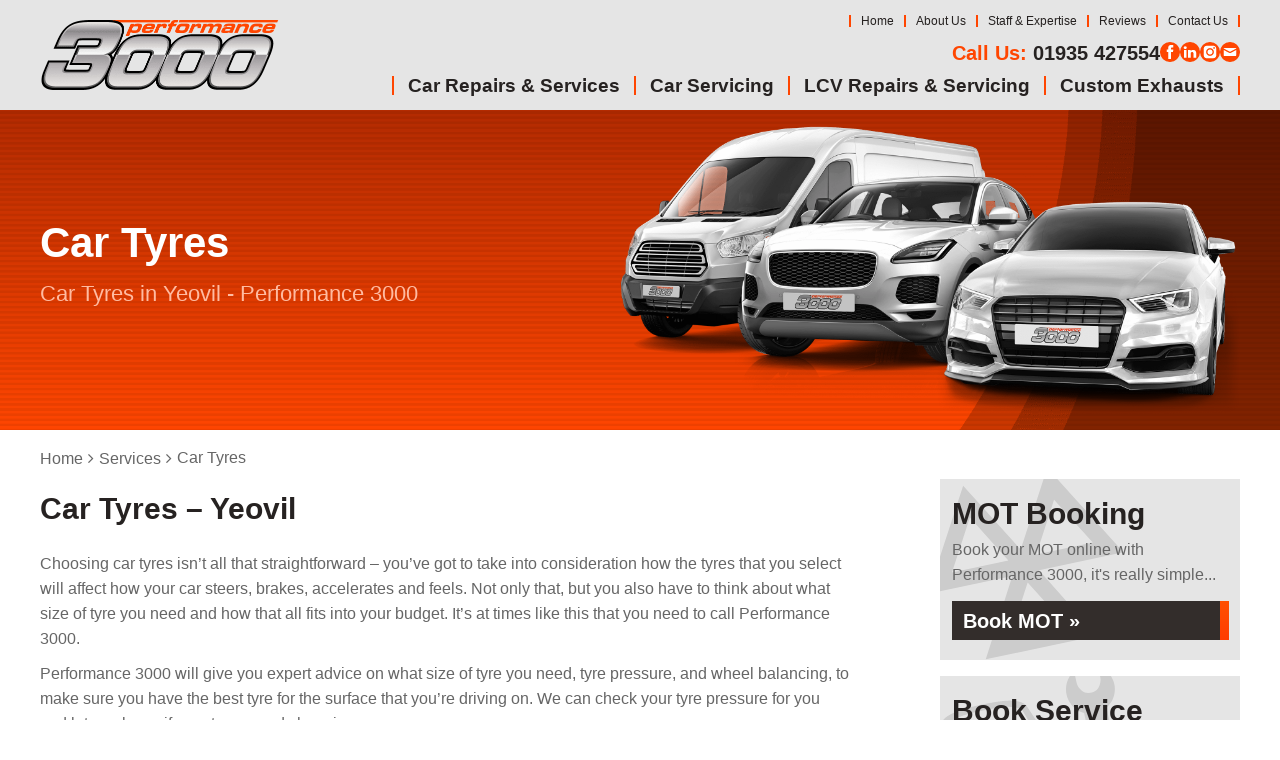

--- FILE ---
content_type: text/html; charset=UTF-8
request_url: https://performance3000.com/services/car-tyres/
body_size: 53694
content:
<!DOCTYPE html><html lang="en-GB" class="no-js"><head><meta charset="UTF-8"><meta http-equiv="X-UA-Compatible" content="IE=edge"><meta name="viewport" content="width=device-width, initial-scale=1"><link rel="profile" href="https://gmpg.org/xfn/11"><link rel="preload" href="https://performance3000.com/wp-content/themes/gsuk-2025/lib/includes/css-style-options.php?ver=1.0" as="style"><link rel="preload" href="https://performance3000.com/wp-content/uploads/2022/06/Performance-3000-Logo-01.png" as="image"> <script>window.privacyPolicyUrl = 'https://performance3000.com/wp-content/themes/gsuk-2025/lib/assets/docs/privacy-policy.pdf';
							window.cookiePolicyUrl = 'https://performance3000.com/wp-content/themes/gsuk-2025/lib/assets/docs/cookies-policy.pdf';</script> <script>const GSO_SITE_URL = 'https://performance3000.com';
		const PATH = 'services/car-tyres';</script> <meta name='robots' content='noindex, nofollow' /><title>Car Tyres service in Yeovil from Performance 3000 - 01935 427554</title><meta name="description" content="Call 01935 427554 for Car Tyres servicing in Yeovil and the surrounding area from Performance 3000." /><meta property="og:locale" content="en_GB" /><meta property="og:type" content="article" /><meta property="og:title" content="Car Tyres service in Yeovil from Performance 3000 - 01935 427554" /><meta property="og:description" content="Call 01935 427554 for Car Tyres servicing in Yeovil and the surrounding area from Performance 3000." /><meta property="og:url" content="https://performance3000.com/services/car-tyres/" /><meta property="og:site_name" content="Performance 3000" /><meta property="article:modified_time" content="2022-07-07T08:25:26+00:00" /><meta name="twitter:card" content="summary_large_image" /><link rel="alternate" title="oEmbed (JSON)" type="application/json+oembed" href="https://performance3000.com/wp-json/oembed/1.0/embed?url=https%3A%2F%2Fperformance3000.com%2Fservices%2Fcar-tyres%2F" /><link rel="alternate" title="oEmbed (XML)" type="text/xml+oembed" href="https://performance3000.com/wp-json/oembed/1.0/embed?url=https%3A%2F%2Fperformance3000.com%2Fservices%2Fcar-tyres%2F&#038;format=xml" /><style id='wp-img-auto-sizes-contain-inline-css' type='text/css'>img:is([sizes=auto i],[sizes^="auto," i]){contain-intrinsic-size:3000px 1500px}
/*# sourceURL=wp-img-auto-sizes-contain-inline-css */</style><link rel='stylesheet' id='google-fonts-css' href='https://performance3000.com/wp-content/cache/autoptimize/css/autoptimize_single_5874d6f1c061ab84ce3df3812a66a83e.css?v=1768186721' type='text/css' media="print" onload="this.media='all'" /><link rel='stylesheet' id='font-awesome-css' href='https://performance3000.com/wp-content/themes/gsuk-2025/lib/assets/font-awesome/font-awesome.min.css?ver=6.9' type='text/css' media="print" onload="this.media='all'" /><link rel='stylesheet' id='dynamic-css' href='https://performance3000.com/wp-content/themes/gsuk-2025/lib/includes/css-style-options.php?ver=1.0' type='text/css' media='all' /><link rel='stylesheet' id='sbr_styles-css' href='https://performance3000.com/wp-content/plugins/reviews-feed-pro/assets/css/sbr-styles.min.css?ver=2.3.0' type='text/css' media="print" onload="this.media='all'" /><style id='classic-theme-styles-inline-css' type='text/css'>/*! This file is auto-generated */
.wp-block-button__link{color:#fff;background-color:#32373c;border-radius:9999px;box-shadow:none;text-decoration:none;padding:calc(.667em + 2px) calc(1.333em + 2px);font-size:1.125em}.wp-block-file__button{background:#32373c;color:#fff;text-decoration:none}
/*# sourceURL=/wp-includes/css/classic-themes.min.css */</style><link rel='stylesheet' id='cff_carousel_css-css' href='https://performance3000.com/wp-content/cache/autoptimize/css/autoptimize_single_dcdae2089a2499c0489dd03d80865880.css?ver=1.2.2' type='text/css' media="print" onload="this.media='all'" /><link rel='stylesheet' id='cff-css' href='https://performance3000.com/wp-content/plugins/custom-facebook-feed-pro/assets/css/cff-style.min.css?ver=4.7.4' type='text/css' media="print" onload="this.media='all'" /><link rel='stylesheet' id='brb-public-main-css-css' href='https://performance3000.com/wp-content/cache/autoptimize/css/autoptimize_single_1d660267d22b1e0de71698d63b94f0c9.css?ver=1.9.2' type='text/css' media="print" onload="this.media='all'" /> <script type="text/javascript" src="https://performance3000.com/wp-includes/js/jquery/jquery.min.js?ver=3.7.1" id="jquery-core-js"></script> <link rel="https://api.w.org/" href="https://performance3000.com/wp-json/" /><link rel="EditURI" type="application/rsd+xml" title="RSD" href="https://performance3000.com/xmlrpc.php?rsd" /><meta name="generator" content="WordPress 6.9" /><link rel='shortlink' href='https://performance3000.com/?p=1325' />
 <script type="text/javascript">var cffsiteurl = "https://performance3000.com/wp-content/plugins";
var cffajaxurl = "https://performance3000.com/wp-admin/admin-ajax.php";


var cfflinkhashtags = "true";</script> <link rel="icon" href="https://performance3000.com/wp-content/uploads/2022/07/cropped-Performance-3000-Favicon-32x32.png" sizes="32x32" /><link rel="icon" href="https://performance3000.com/wp-content/uploads/2022/07/cropped-Performance-3000-Favicon-192x192.png" sizes="192x192" /><link rel="apple-touch-icon" href="https://performance3000.com/wp-content/uploads/2022/07/cropped-Performance-3000-Favicon-180x180.png" /><meta name="msapplication-TileImage" content="https://performance3000.com/wp-content/uploads/2022/07/cropped-Performance-3000-Favicon-270x270.png" /> <script data-category="analytics">var js_golden_solution_site_id=0;try{js_golden_solution_site_id='GLD-1';var use_gs_site_id=js_golden_solution_site_id;console.log('js_golden_solution_site_id:'+js_golden_solution_site_id)}catch(err){console.log('Trying to write the js_golden_solution_site_id to a global var:'+err)}</script>  <script async src="https://www.googletagmanager.com/gtag/js?id=UA-237210030-1"></script> <script>window.dataLayer = window.dataLayer || [];
  function gtag(){dataLayer.push(arguments);}
  gtag('js', new Date());

  gtag('config', 'UA-237210030-1');</script> <script data-category="analytics">try{gtag('config','G-S43PNF6BNE',{'page_path':'/performance3000.com','page_title':'Performance 3000','anonymize_ip':!0})}catch(err){console.log('Trying to log global gs stats:'+err)}</script> <style id='global-styles-inline-css' type='text/css'>:root{--wp--preset--aspect-ratio--square: 1;--wp--preset--aspect-ratio--4-3: 4/3;--wp--preset--aspect-ratio--3-4: 3/4;--wp--preset--aspect-ratio--3-2: 3/2;--wp--preset--aspect-ratio--2-3: 2/3;--wp--preset--aspect-ratio--16-9: 16/9;--wp--preset--aspect-ratio--9-16: 9/16;--wp--preset--color--black: #000000;--wp--preset--color--cyan-bluish-gray: #abb8c3;--wp--preset--color--white: #ffffff;--wp--preset--color--pale-pink: #f78da7;--wp--preset--color--vivid-red: #cf2e2e;--wp--preset--color--luminous-vivid-orange: #ff6900;--wp--preset--color--luminous-vivid-amber: #fcb900;--wp--preset--color--light-green-cyan: #7bdcb5;--wp--preset--color--vivid-green-cyan: #00d084;--wp--preset--color--pale-cyan-blue: #8ed1fc;--wp--preset--color--vivid-cyan-blue: #0693e3;--wp--preset--color--vivid-purple: #9b51e0;--wp--preset--gradient--vivid-cyan-blue-to-vivid-purple: linear-gradient(135deg,rgb(6,147,227) 0%,rgb(155,81,224) 100%);--wp--preset--gradient--light-green-cyan-to-vivid-green-cyan: linear-gradient(135deg,rgb(122,220,180) 0%,rgb(0,208,130) 100%);--wp--preset--gradient--luminous-vivid-amber-to-luminous-vivid-orange: linear-gradient(135deg,rgb(252,185,0) 0%,rgb(255,105,0) 100%);--wp--preset--gradient--luminous-vivid-orange-to-vivid-red: linear-gradient(135deg,rgb(255,105,0) 0%,rgb(207,46,46) 100%);--wp--preset--gradient--very-light-gray-to-cyan-bluish-gray: linear-gradient(135deg,rgb(238,238,238) 0%,rgb(169,184,195) 100%);--wp--preset--gradient--cool-to-warm-spectrum: linear-gradient(135deg,rgb(74,234,220) 0%,rgb(151,120,209) 20%,rgb(207,42,186) 40%,rgb(238,44,130) 60%,rgb(251,105,98) 80%,rgb(254,248,76) 100%);--wp--preset--gradient--blush-light-purple: linear-gradient(135deg,rgb(255,206,236) 0%,rgb(152,150,240) 100%);--wp--preset--gradient--blush-bordeaux: linear-gradient(135deg,rgb(254,205,165) 0%,rgb(254,45,45) 50%,rgb(107,0,62) 100%);--wp--preset--gradient--luminous-dusk: linear-gradient(135deg,rgb(255,203,112) 0%,rgb(199,81,192) 50%,rgb(65,88,208) 100%);--wp--preset--gradient--pale-ocean: linear-gradient(135deg,rgb(255,245,203) 0%,rgb(182,227,212) 50%,rgb(51,167,181) 100%);--wp--preset--gradient--electric-grass: linear-gradient(135deg,rgb(202,248,128) 0%,rgb(113,206,126) 100%);--wp--preset--gradient--midnight: linear-gradient(135deg,rgb(2,3,129) 0%,rgb(40,116,252) 100%);--wp--preset--font-size--small: 13px;--wp--preset--font-size--medium: 20px;--wp--preset--font-size--large: 36px;--wp--preset--font-size--x-large: 42px;--wp--preset--spacing--20: 0.44rem;--wp--preset--spacing--30: 0.67rem;--wp--preset--spacing--40: 1rem;--wp--preset--spacing--50: 1.5rem;--wp--preset--spacing--60: 2.25rem;--wp--preset--spacing--70: 3.38rem;--wp--preset--spacing--80: 5.06rem;--wp--preset--shadow--natural: 6px 6px 9px rgba(0, 0, 0, 0.2);--wp--preset--shadow--deep: 12px 12px 50px rgba(0, 0, 0, 0.4);--wp--preset--shadow--sharp: 6px 6px 0px rgba(0, 0, 0, 0.2);--wp--preset--shadow--outlined: 6px 6px 0px -3px rgb(255, 255, 255), 6px 6px rgb(0, 0, 0);--wp--preset--shadow--crisp: 6px 6px 0px rgb(0, 0, 0);}:where(.is-layout-flex){gap: 0.5em;}:where(.is-layout-grid){gap: 0.5em;}body .is-layout-flex{display: flex;}.is-layout-flex{flex-wrap: wrap;align-items: center;}.is-layout-flex > :is(*, div){margin: 0;}body .is-layout-grid{display: grid;}.is-layout-grid > :is(*, div){margin: 0;}:where(.wp-block-columns.is-layout-flex){gap: 2em;}:where(.wp-block-columns.is-layout-grid){gap: 2em;}:where(.wp-block-post-template.is-layout-flex){gap: 1.25em;}:where(.wp-block-post-template.is-layout-grid){gap: 1.25em;}.has-black-color{color: var(--wp--preset--color--black) !important;}.has-cyan-bluish-gray-color{color: var(--wp--preset--color--cyan-bluish-gray) !important;}.has-white-color{color: var(--wp--preset--color--white) !important;}.has-pale-pink-color{color: var(--wp--preset--color--pale-pink) !important;}.has-vivid-red-color{color: var(--wp--preset--color--vivid-red) !important;}.has-luminous-vivid-orange-color{color: var(--wp--preset--color--luminous-vivid-orange) !important;}.has-luminous-vivid-amber-color{color: var(--wp--preset--color--luminous-vivid-amber) !important;}.has-light-green-cyan-color{color: var(--wp--preset--color--light-green-cyan) !important;}.has-vivid-green-cyan-color{color: var(--wp--preset--color--vivid-green-cyan) !important;}.has-pale-cyan-blue-color{color: var(--wp--preset--color--pale-cyan-blue) !important;}.has-vivid-cyan-blue-color{color: var(--wp--preset--color--vivid-cyan-blue) !important;}.has-vivid-purple-color{color: var(--wp--preset--color--vivid-purple) !important;}.has-black-background-color{background-color: var(--wp--preset--color--black) !important;}.has-cyan-bluish-gray-background-color{background-color: var(--wp--preset--color--cyan-bluish-gray) !important;}.has-white-background-color{background-color: var(--wp--preset--color--white) !important;}.has-pale-pink-background-color{background-color: var(--wp--preset--color--pale-pink) !important;}.has-vivid-red-background-color{background-color: var(--wp--preset--color--vivid-red) !important;}.has-luminous-vivid-orange-background-color{background-color: var(--wp--preset--color--luminous-vivid-orange) !important;}.has-luminous-vivid-amber-background-color{background-color: var(--wp--preset--color--luminous-vivid-amber) !important;}.has-light-green-cyan-background-color{background-color: var(--wp--preset--color--light-green-cyan) !important;}.has-vivid-green-cyan-background-color{background-color: var(--wp--preset--color--vivid-green-cyan) !important;}.has-pale-cyan-blue-background-color{background-color: var(--wp--preset--color--pale-cyan-blue) !important;}.has-vivid-cyan-blue-background-color{background-color: var(--wp--preset--color--vivid-cyan-blue) !important;}.has-vivid-purple-background-color{background-color: var(--wp--preset--color--vivid-purple) !important;}.has-black-border-color{border-color: var(--wp--preset--color--black) !important;}.has-cyan-bluish-gray-border-color{border-color: var(--wp--preset--color--cyan-bluish-gray) !important;}.has-white-border-color{border-color: var(--wp--preset--color--white) !important;}.has-pale-pink-border-color{border-color: var(--wp--preset--color--pale-pink) !important;}.has-vivid-red-border-color{border-color: var(--wp--preset--color--vivid-red) !important;}.has-luminous-vivid-orange-border-color{border-color: var(--wp--preset--color--luminous-vivid-orange) !important;}.has-luminous-vivid-amber-border-color{border-color: var(--wp--preset--color--luminous-vivid-amber) !important;}.has-light-green-cyan-border-color{border-color: var(--wp--preset--color--light-green-cyan) !important;}.has-vivid-green-cyan-border-color{border-color: var(--wp--preset--color--vivid-green-cyan) !important;}.has-pale-cyan-blue-border-color{border-color: var(--wp--preset--color--pale-cyan-blue) !important;}.has-vivid-cyan-blue-border-color{border-color: var(--wp--preset--color--vivid-cyan-blue) !important;}.has-vivid-purple-border-color{border-color: var(--wp--preset--color--vivid-purple) !important;}.has-vivid-cyan-blue-to-vivid-purple-gradient-background{background: var(--wp--preset--gradient--vivid-cyan-blue-to-vivid-purple) !important;}.has-light-green-cyan-to-vivid-green-cyan-gradient-background{background: var(--wp--preset--gradient--light-green-cyan-to-vivid-green-cyan) !important;}.has-luminous-vivid-amber-to-luminous-vivid-orange-gradient-background{background: var(--wp--preset--gradient--luminous-vivid-amber-to-luminous-vivid-orange) !important;}.has-luminous-vivid-orange-to-vivid-red-gradient-background{background: var(--wp--preset--gradient--luminous-vivid-orange-to-vivid-red) !important;}.has-very-light-gray-to-cyan-bluish-gray-gradient-background{background: var(--wp--preset--gradient--very-light-gray-to-cyan-bluish-gray) !important;}.has-cool-to-warm-spectrum-gradient-background{background: var(--wp--preset--gradient--cool-to-warm-spectrum) !important;}.has-blush-light-purple-gradient-background{background: var(--wp--preset--gradient--blush-light-purple) !important;}.has-blush-bordeaux-gradient-background{background: var(--wp--preset--gradient--blush-bordeaux) !important;}.has-luminous-dusk-gradient-background{background: var(--wp--preset--gradient--luminous-dusk) !important;}.has-pale-ocean-gradient-background{background: var(--wp--preset--gradient--pale-ocean) !important;}.has-electric-grass-gradient-background{background: var(--wp--preset--gradient--electric-grass) !important;}.has-midnight-gradient-background{background: var(--wp--preset--gradient--midnight) !important;}.has-small-font-size{font-size: var(--wp--preset--font-size--small) !important;}.has-medium-font-size{font-size: var(--wp--preset--font-size--medium) !important;}.has-large-font-size{font-size: var(--wp--preset--font-size--large) !important;}.has-x-large-font-size{font-size: var(--wp--preset--font-size--x-large) !important;}
/*# sourceURL=global-styles-inline-css */</style><style media="print">/* To be replaced in `head` to control optm data location */</style><link media="all" href="https://performance3000.com/wp-content/cache/autoptimize/css/autoptimize_257d9ebb57af462ec9a5b434a8b0201f.css" rel="stylesheet"></head><body class="wp-singular services-template-default single single-services postid-1325 wp-theme-gsuk-2025 text-sm md:text-base w-screen"><div id="cookieconsent" class="fixed bottom-0 w-screen z-[9999] text-base leading-6"></div>
 <script async defer type="text/plain" data-category="analytics" src="https://www.googletagmanager.com/gtag/js?id=G-B1TYTV7YH6"></script> <script data-category="analytics">window.dataLayer = window.dataLayer || [];

			function gtag() {
				dataLayer.push(arguments);
			}
			gtag('js', new Date());
			gtag('config', 'G-B1TYTV7YH6', {
				'anonymize_ip': true
			});</script> <div id="page-wrap"><div class="wrapper"><style>.firstnav,
    .firstnav .navigation {
        background: none
    }

    .nav-that-scrolls {
        display: none
    }

    @media (min-width:1024px) {
        .nav-that-scrolls.scrolled {
            display: block
        }
    }</style><div class="top-bar header-standard header-full-right hidden lg:block h-[110px]"><div class="top-bar-inner"><div class="px-4 xl:px-0 xl:container"><div class="pt-[15px] pb-[10px]"><div class="flex justify-between items-center logo-bar"><div class="logo h-full">
<a id="logo" aria-label="Go to home page" class="block h-full flex items-center" href="https://performance3000.com/">
<img class="h-full max-h-20" data-no-lazy="1" src="https://performance3000.com/wp-content/uploads/2022/06/Performance-3000-Logo-01.png" alt="" >
</a></div><div class="flex flex-col justify-between h-[80px]"><div class="top-nav"><div class="menu-top-menu-container"><ul id="menu-top-menu" class="flex justify-end"><li id="menu-item-1040" class="menu-item menu-item-type-post_type menu-item-object-page menu-item-home menu-item-1040 px-2.5 font-medium leading-none text-xs"><a href="https://performance3000.com/">Home</a></li><li id="menu-item-1041" class="menu-item menu-item-type-post_type menu-item-object-page menu-item-1041 px-2.5 font-medium leading-none text-xs"><a href="https://performance3000.com/about-us/">About Us</a></li><li id="menu-item-1044" class="menu-item menu-item-type-post_type menu-item-object-page menu-item-1044 px-2.5 font-medium leading-none text-xs"><a href="https://performance3000.com/staff-expertise/">Staff &#038; Expertise</a></li><li id="menu-item-2758" class="menu-item menu-item-type-post_type_archive menu-item-object-reviews menu-item-2758 px-2.5 font-medium leading-none text-xs"><a href="https://performance3000.com/reviews/">Reviews</a></li><li id="menu-item-1043" class="menu-item menu-item-type-post_type menu-item-object-page menu-item-1043 px-2.5 font-medium leading-none text-xs"><a href="https://performance3000.com/contact-us/">Contact Us</a></li></ul></div></div><div class="call-wrap call flex gap-6 justify-end items-center">
<a href="tel:01935427554" class="mt-0.5 text-xl leading-none font-bold no-underline hidden md:block">
<span class="color-call-us-title">Call Us:</span>
01935 427554        </a><div class="flex flex-row gap-1.5 justify-end items-center">
<a aria-label="Go to Facebook page" href="https://www.facebook.com/RACYeovil/" target="_blank" class="social facebook-bg rounded-full text-center">
<svg xmlns="http://www.w3.org/2000/svg" xml:space="preserve" viewBox="0 0 64 64"><path d="M26.3 54.5h9.1V31.8h6.3l.7-7.6h-7v-4.3c0-1.8.4-2.5 2.1-2.5h4.9V9.5h-6.3c-6.7 0-9.8 3-9.8 8.7v6.1h-4.7V32h4.7z"/></svg>                </a>
<a aria-label="Go to LinkedIn page" href="https://www.linkedin.com/in/mike-randino-158a6093/" target="_blank" class="social linkedin-bg rounded-full text-center">
<svg xmlns="http://www.w3.org/2000/svg" xml:space="preserve" viewBox="0 0 64 64"><path d="M13 25.5h7.8v24.7H13zm29.1-.3c-4.5 0-7.3 2.4-7.8 4.1v-3.9h-8.8c.1 2.1 0 24.7 0 24.7h8.8V36.8c0-.7 0-1.5.2-2 .6-1.5 1.9-3 4.2-3 3 0 4.4 2.3 4.4 5.6v12.8H52V36.4c0-7.6-4.4-11.2-9.9-11.2M16.8 13.8c-2.9 0-4.8 1.8-4.8 4.3 0 2.4 1.8 4.3 4.7 4.3h.1c2.9 0 4.8-1.9 4.8-4.3-.2-2.4-2-4.3-4.8-4.3"/></svg>                </a>
<a aria-label="Go to Instagram page" href="https://www.instagram.com/performance3000racyeovil/" target="_blank" class="social instagram-bg rounded-full text-center">
<svg xmlns="http://www.w3.org/2000/svg" xml:space="preserve" viewBox="0 0 64 64"><path d="M32 12c6.5 0 7.3 0 9.9.1 2.4.1 3.7.5 4.5.8 1.1.4 2 1 2.8 1.8.9.9 1.4 1.7 1.8 2.8.3.9.7 2.2.8 4.5.2 2.7.2 3.5.2 10s0 7.3-.1 9.9c-.1 2.4-.5 3.7-.8 4.5-.4 1.1-1 2-1.8 2.8-.9.9-1.7 1.4-2.8 1.8-.9.3-2.2.7-4.5.8-2.7.2-3.5.2-10 .2s-7.3 0-9.9-.1c-2.4-.1-3.7-.5-4.5-.8-1.1-.4-2-1-2.8-1.8-.9-.9-1.4-1.7-1.8-2.8-.3-.9-.7-2.2-.8-4.5-.2-2.7-.2-3.5-.2-10s0-7.3.1-9.9c.1-2.4.5-3.7.8-4.5.4-1.1 1-2 1.8-2.8.9-.9 1.7-1.4 2.8-1.8.9-.3 2.2-.7 4.5-.8 2.7-.2 3.5-.2 10-.2m0 7.5c-6.9 0-12.5 5.6-12.5 12.5S25.1 44.5 32 44.5 44.5 38.9 44.5 32 38.9 19.5 32 19.5m0 20.6c-4.5 0-8.1-3.6-8.1-8.1s3.6-8.1 8.1-8.1 8.1 3.6 8.1 8.1-3.6 8.1-8.1 8.1M47.9 19c0-1.6-1.3-2.9-2.9-2.9s-2.9 1.3-2.9 2.9 1.3 2.9 2.9 2.9 2.9-1.3 2.9-2.9"/></svg>                                    </a>
<a aria-label="Contact us" href="/cdn-cgi/l/email-protection#7b1814150f1a180f3b0b1e091d1409161a15181e484b4b4b55181416" target="_blank" class="social rounded-full text-center">
<svg xmlns="http://www.w3.org/2000/svg" xml:space="preserve" viewBox="0 0 64 64"><path d="M52 26.5v16.3c0 1-1.2 2.1-2.2 2.1H14.1c-1 0-2.1-1.2-2.1-2.1V26.5c0-.4-.1-1 .8-.5 1.2.7 16.4 8.6 17.2 9 .7.4 1.2.4 2 .4.7 0 1.2-.1 2-.4.8-.4 15.9-8.3 17.2-9 .8-.5.8 0 .8.5m-38.8-7.4h37.6c2 0 1 1.9-.1 2.4-1.2.6-16.2 8.7-16.7 9s-1.2.4-2 .4-1.5-.2-2-.4c-.5-.3-15.6-8.4-16.7-9-1.1-.5-2.1-2.4-.1-2.4"/></svg>                </a></div></div><nav class="hidden lg:block navigation firstnav three"><div class="xl:container px-4 xl:px-0" ><div class="navigation"><ul id="menu-primary" class="flex justify-end"><li id="menu-item-1045" class="menu-item menu-item-type-post_type_archive menu-item-object-services current-menu-ancestor current-menu-parent menu-item-has-children menu-item-1045 inline-block font-bold leading-none text-lg"><a href="https://performance3000.com/services/" class="w-full block px-3.5 font-bold cursor-pointer py-0">Car Repairs &#038; Services</a><div class="pt-3 sub-menu-container absolute inset-x-0"><ul class="sub-menu  absolute inset-x-0 megamenu w-full"><li><ul class="container !px-0"></li><li class="w-3/4 float-left px-2.5 mt-24 mb-28"><h2 class="mb-3.5 text-xl leading-5 pl-1">Car Repairs &#038; Services</h2><ul class="megamenu2 grid grid-cols-3 gap-4"></li><li id="menu-item-3090" class="menu-item menu-item-type-post_type menu-item-object-services menu-item-3090 inline-block font-bold leading-none text-lg !text-sm my-0 px-0 !py-0 flex items-center"><a href="https://performance3000.com/services/cambelts/">Cambelts</a></li><li id="menu-item-3092" class="menu-item menu-item-type-post_type menu-item-object-services menu-item-3092 inline-block font-bold leading-none text-lg !text-sm my-0 px-0 !py-0 flex items-center"><a href="https://performance3000.com/services/car-air-conditioning/">Car Air Conditioning</a></li><li id="menu-item-3093" class="menu-item menu-item-type-post_type menu-item-object-services menu-item-3093 inline-block font-bold leading-none text-lg !text-sm my-0 px-0 !py-0 flex items-center"><a href="https://performance3000.com/services/car-batteries/">Car Batteries</a></li><li id="menu-item-3095" class="menu-item menu-item-type-post_type menu-item-object-services menu-item-3095 inline-block font-bold leading-none text-lg !text-sm my-0 px-0 !py-0 flex items-center"><a href="https://performance3000.com/services/car-brakes/">Car Brakes</a></li><li id="menu-item-3098" class="menu-item menu-item-type-post_type menu-item-object-services menu-item-3098 inline-block font-bold leading-none text-lg !text-sm my-0 px-0 !py-0 flex items-center"><a href="https://performance3000.com/services/car-exhausts/">Car Exhausts</a></li><li id="menu-item-3102" class="menu-item menu-item-type-post_type menu-item-object-services menu-item-3102 inline-block font-bold leading-none text-lg !text-sm my-0 px-0 !py-0 flex items-center"><a href="https://performance3000.com/services/car-repairs/">Car Repairs</a></li><li id="menu-item-3104" class="menu-item menu-item-type-post_type menu-item-object-services menu-item-3104 inline-block font-bold leading-none text-lg !text-sm my-0 px-0 !py-0 flex items-center"><a href="https://performance3000.com/services/car-servicing/">Car Servicing</a></li><li id="menu-item-3105" class="menu-item menu-item-type-post_type menu-item-object-services current-menu-item menu-item-3105 inline-block font-bold leading-none text-lg !text-sm my-0 px-0 !py-0 flex items-center"><a href="https://performance3000.com/services/car-tyres/" aria-current="page">Car Tyres</a></li><li id="menu-item-3114" class="menu-item menu-item-type-post_type menu-item-object-services menu-item-3114 inline-block font-bold leading-none text-lg !text-sm my-0 px-0 !py-0 flex items-center"><a href="https://performance3000.com/services/clutch-replacement/">Clutch Replacement</a></li><li id="menu-item-4865" class="menu-item menu-item-type-post_type menu-item-object-services menu-item-4865 inline-block font-bold leading-none text-lg !text-sm my-0 px-0 !py-0 flex items-center"><a href="https://performance3000.com/services/custom-exhausts/">Custom Exhausts</a></li><li id="menu-item-3119" class="menu-item menu-item-type-post_type menu-item-object-services menu-item-3119 inline-block font-bold leading-none text-lg !text-sm my-0 px-0 !py-0 flex items-center"><a href="https://performance3000.com/services/diesel-particulate-filter-cleaning/">Diesel Particulate Filter Cleaning</a></li><li id="menu-item-3123" class="menu-item menu-item-type-post_type menu-item-object-services menu-item-3123 inline-block font-bold leading-none text-lg !text-sm my-0 px-0 !py-0 flex items-center"><a href="https://performance3000.com/services/electric-cars-repairs-and-servicing/">Electric Car Repairs &#038; Servicing</a></li><li id="menu-item-3124" class="menu-item menu-item-type-post_type menu-item-object-services menu-item-3124 inline-block font-bold leading-none text-lg !text-sm my-0 px-0 !py-0 flex items-center"><a href="https://performance3000.com/services/engine-diagnostics/">Engine Diagnostics</a></li><li id="menu-item-3132" class="menu-item menu-item-type-post_type menu-item-object-services menu-item-3132 inline-block font-bold leading-none text-lg !text-sm my-0 px-0 !py-0 flex items-center"><a href="https://performance3000.com/services/hybrid-cars-repairs-and-servicing/">Hybrid Car Repairs &#038; Servicing</a></li><li id="menu-item-3138" class="menu-item menu-item-type-post_type menu-item-object-services menu-item-3138 inline-block font-bold leading-none text-lg !text-sm my-0 px-0 !py-0 flex items-center"><a href="https://performance3000.com/services/mot/">MOT</a></li><li id="menu-item-4866" class="menu-item menu-item-type-post_type menu-item-object-services menu-item-4866 inline-block font-bold leading-none text-lg !text-sm my-0 px-0 !py-0 flex items-center"><a href="https://performance3000.com/services/section-19-permit-inspections/">Section 19 Permit Inspections</a></li><li id="menu-item-3353" class="menu-item menu-item-type-post_type menu-item-object-services menu-item-3353 inline-block font-bold leading-none text-lg !text-sm my-0 px-0 !py-0 flex items-center"><a href="https://performance3000.com/services/steering/">Steering</a></li><li id="menu-item-3145" class="menu-item menu-item-type-post_type menu-item-object-services menu-item-3145 inline-block font-bold leading-none text-lg !text-sm my-0 px-0 !py-0 flex items-center"><a href="https://performance3000.com/services/suspension/">Suspension</a></li><li id="menu-item-3152" class="menu-item menu-item-type-post_type menu-item-object-services menu-item-3152 inline-block font-bold leading-none text-lg !text-sm my-0 px-0 !py-0 flex items-center"><a href="https://performance3000.com/services/wheel-alignment/">Wheel Alignment</a></li><li id="menu-item-3153" class="menu-item menu-item-type-post_type menu-item-object-services menu-item-3153 inline-block font-bold leading-none text-lg !text-sm my-0 px-0 !py-0 flex items-center"><a href="https://performance3000.com/services/wheel-balancing/">Wheel Balancing</a></li><li id="menu-item-1047" class="menu-item menu-item-type-post_type_archive menu-item-object-services menu-item-1047 inline-block font-bold leading-none text-lg !text-sm my-0 px-0 !py-0 flex items-center"><a href="https://performance3000.com/services/">All Car Repairs &#038; Services&#8230;</a></li></ul></li><li class="w-1/4 float-left px-2.5 mt-24 mb-28"><h2 class="mb-3.5 text-xl leading-5 pl-1">Car Servicing</h2><ul class="servicing grid grid-cols-1 gap-4"></li><li id="menu-item-5953" class="menu-item menu-item-type-post_type menu-item-object-car-service-prices menu-item-5953 inline-block font-bold leading-none text-lg !text-sm my-0 px-0 !py-0 flex items-center"><a href="https://performance3000.com/car-service-prices/audi/">Audi</a></li><li id="menu-item-5954" class="menu-item menu-item-type-post_type menu-item-object-car-service-prices menu-item-5954 inline-block font-bold leading-none text-lg !text-sm my-0 px-0 !py-0 flex items-center"><a href="https://performance3000.com/car-service-prices/bmw/">BMW</a></li><li id="menu-item-5955" class="menu-item menu-item-type-post_type menu-item-object-car-service-prices menu-item-5955 inline-block font-bold leading-none text-lg !text-sm my-0 px-0 !py-0 flex items-center"><a href="https://performance3000.com/car-service-prices/ford/">Ford</a></li><li id="menu-item-5956" class="menu-item menu-item-type-post_type menu-item-object-car-service-prices menu-item-5956 inline-block font-bold leading-none text-lg !text-sm my-0 px-0 !py-0 flex items-center"><a href="https://performance3000.com/car-service-prices/mercedes/">Mercedes</a></li><li id="menu-item-5957" class="menu-item menu-item-type-post_type menu-item-object-car-service-prices menu-item-5957 inline-block font-bold leading-none text-lg !text-sm my-0 px-0 !py-0 flex items-center"><a href="https://performance3000.com/car-service-prices/vauxhall/">Vauxhall</a></li><li id="menu-item-5958" class="menu-item menu-item-type-post_type menu-item-object-car-service-prices menu-item-5958 inline-block font-bold leading-none text-lg !text-sm my-0 px-0 !py-0 flex items-center"><a href="https://performance3000.com/car-service-prices/vw/">VW</a></li><li id="menu-item-1065" class="last menu-item menu-item-type-post_type_archive menu-item-object-car-service-prices menu-item-1065 inline-block font-bold leading-none text-lg !text-sm my-0 px-0 !py-0 flex items-center"><a href="https://performance3000.com/car-service-prices/">All Manufacturers&#8230;</a></li></ul></li></ul></li></ul></div></li><li id="menu-item-2661" class="menu-item menu-item-type-post_type_archive menu-item-object-car-service-prices menu-item-2661 inline-block font-bold leading-none text-lg"><a href="https://performance3000.com/car-service-prices/" class="w-full block px-3.5 font-bold cursor-pointer py-0">Car Servicing</a></li><li id="menu-item-4872" class="menu-item menu-item-type-post_type menu-item-object-services menu-item-4872 inline-block font-bold leading-none text-lg"><a href="https://performance3000.com/services/lcv-repairs-servicing/" class="w-full block px-3.5 font-bold cursor-pointer py-0">LCV Repairs &#038; Servicing</a></li><li id="menu-item-4871" class="menu-item menu-item-type-post_type menu-item-object-services menu-item-4871 inline-block font-bold leading-none text-lg"><a href="https://performance3000.com/services/custom-exhausts/" class="w-full block px-3.5 font-bold cursor-pointer py-0">Custom Exhausts</a></li></ul></div></div></nav></div></div></div></div></div></div><div class="top-bar scrolled-menu header-right top-0 hidden z-[10000] fixed fixed-header-wrapper h-[70px] w-full"><div class="top-bar-inner h-full" ><div class="container hidden lg:block h-full"><div class="flex justify-between items-center h-full"><div class="logo h-full">
<a class="block h-full" aria-label="Go to home page" href="https://performance3000.com/">
<img class="h-full py-1 max-h-16" data-no-lazy="1" src="https://performance3000.com/wp-content/uploads/2022/06/Performance-3000-Logo-01.png" alt="">
</a></div><div><div class="call-wrap call flex justify-end items-center">
<a href="tel:01935427554" class="text-xl font-bold no-underline hidden md:block">
<span class="color-call-us-title">Call Us:</span>
01935 427554        </a></div></div></div></div><div id="full-right-mobile" class="px-4 block lg:hidden h-full"><div class="header-wrap flex justify-between items-center h-full">
<a href="https://performance3000.com/" class="mobile-logo pr-4 inline-block">
<img class="max-h-16" data-no-lazy="1" src="https://performance3000.com/wp-content/uploads/2022/06/Performance-3000-Logo-01.png" alt="">
</a><div class="flex gap-2 h-full justify-center items-center"><div class="call"><div class="call-wrap call hidden md:inline-block pr-2">
<a href="tel:01935427554" class="text-xl font-bold no-underline">
<span class="color-call-us-title">Call Us: </span>
01935 427554                                </a></div>
<a href="tel:01935427554" class="mobile-call w-7 h-7 text-center font-bold text-xl no-underline inline-block md:hidden">
<svg xmlns="http://www.w3.org/2000/svg" xml:space="preserve" viewBox="0 0 64 64"><path d="M41 24.8c-2.6-2.6-4.9-4.2-.3-9.9 4.7-5.8 7.7-1.4 10.2 1.2 2.9 2.9.1 13.8-10.6 24.4S18.9 53.9 15.9 50.9c-2.5-2.5-6.8-5.5-1.2-10.1 5.8-4.6 7.4-2.3 9.9.3 1.8 1.8 6.4-2 10.3-6 4.1-3.9 7.9-8.5 6.1-10.3"/></svg>                            </a></div><div class="header">
<a href="#menu" class="fixed-bars w-7 h-7 text-center font-bold text-xl no-underline inline-block">
<svg xmlns="http://www.w3.org/2000/svg" xml:space="preserve" viewBox="0 0 64 64"><path d="M14.9 47.3c-2.2 0-3.9-1.7-3.9-3.9s1.7-3.9 3.9-3.9h34.3c2.1 0 3.9 1.8 3.9 3.9s-1.8 3.9-3.9 3.9zm0-11.4c-2.2 0-3.9-1.7-3.9-3.9s1.7-3.9 3.9-3.9h34.3c2.1 0 3.9 1.8 3.9 3.9s-1.8 3.9-3.9 3.9zm0-11.5c-2.2 0-3.9-1.7-3.9-3.9s1.7-3.9 3.9-3.9h34.3c2.1 0 3.9 1.8 3.9 3.9s-1.8 3.9-3.9 3.9z"/></svg>                        </a></div></div></div></div></div></div><div class="block main-menu-block lg:hidden fixed-header-wrapper "><div class="fixed-header-wrapper-inner"><div class="px-4"><div class="header-wrap flex justify-between items-center h-[75px]">
<a href="https://performance3000.com/" class="mobile-logo pr-4 inline-block">
<img class="max-h-16" data-no-lazy="1" src="https://performance3000.com/wp-content/uploads/2022/06/Performance-3000-Logo-01.png" alt="">
</a><div class="flex gap-2"><div class="call"><div class="call-wrap call hidden md:inline-block pr-2">
<a href="tel:01935427554" class="text-xl font-bold no-underline">
<span class="color-call-us-title">Call Us: </span>
01935 427554                                </a></div>
<a href="tel:01935427554" class="mobile-call w-7 h-7 text-center font-bold text-xl no-underline inline-block md:hidden">
<svg xmlns="http://www.w3.org/2000/svg" xml:space="preserve" viewBox="0 0 64 64"><path d="M41 24.8c-2.6-2.6-4.9-4.2-.3-9.9 4.7-5.8 7.7-1.4 10.2 1.2 2.9 2.9.1 13.8-10.6 24.4S18.9 53.9 15.9 50.9c-2.5-2.5-6.8-5.5-1.2-10.1 5.8-4.6 7.4-2.3 9.9.3 1.8 1.8 6.4-2 10.3-6 4.1-3.9 7.9-8.5 6.1-10.3"/></svg>                            </a></div><div class="header">
<a href="#menu" class="fixed-bars w-7 h-7 text-center font-bold text-xl no-underline inline-block">
<svg xmlns="http://www.w3.org/2000/svg" xml:space="preserve" viewBox="0 0 64 64"><path d="M14.9 47.3c-2.2 0-3.9-1.7-3.9-3.9s1.7-3.9 3.9-3.9h34.3c2.1 0 3.9 1.8 3.9 3.9s-1.8 3.9-3.9 3.9zm0-11.4c-2.2 0-3.9-1.7-3.9-3.9s1.7-3.9 3.9-3.9h34.3c2.1 0 3.9 1.8 3.9 3.9s-1.8 3.9-3.9 3.9zm0-11.5c-2.2 0-3.9-1.7-3.9-3.9s1.7-3.9 3.9-3.9h34.3c2.1 0 3.9 1.8 3.9 3.9s-1.8 3.9-3.9 3.9z"/></svg>                        </a></div></div></div><div id="menu-wrapper" class="hidden"><nav id="menu" class="menu-mobile-menu-container"><ul id="menu-mobile-menu" class=""><li id='menu-item-1111'  class="menu-item menu-item-type-post_type menu-item-object-page menu-item-home"><a  href="https://performance3000.com/">Home</a></li><li id='menu-item-1112'  class="menu-item menu-item-type-post_type menu-item-object-page"><a  href="https://performance3000.com/about-us/">About Us</a></li><li id='menu-item-1114'  class="menu-item menu-item-type-post_type menu-item-object-page"><a  href="https://performance3000.com/staff-expertise/">Staff &#038; Expertise</a></li><li><span><strong>Car Repairs &#038; Services</strong> </span><ul><li id='menu-item-1351'  class="menu-item menu-item-type-post_type menu-item-object-services"><a  href="https://performance3000.com/services/car-air-conditioning/">Car Air Conditioning</a></li><li id='menu-item-1352'  class="menu-item menu-item-type-post_type menu-item-object-services"><a  href="https://performance3000.com/services/car-batteries/">Car Batteries</a></li><li id='menu-item-1354'  class="menu-item menu-item-type-post_type menu-item-object-services"><a  href="https://performance3000.com/services/car-brakes/">Car Brakes</a></li><li id='menu-item-1360'  class="menu-item menu-item-type-post_type menu-item-object-services"><a  href="https://performance3000.com/services/car-repairs/">Car Repairs</a></li><li id='menu-item-1362'  class="menu-item menu-item-type-post_type menu-item-object-services"><a  href="https://performance3000.com/services/car-servicing/">Car Servicing</a></li><li id='menu-item-1371'  class="menu-item menu-item-type-post_type menu-item-object-services"><a  href="https://performance3000.com/services/clutch-replacement/">Clutch Replacement</a></li><li id='menu-item-4875'  class="menu-item menu-item-type-post_type menu-item-object-services"><a  href="https://performance3000.com/services/custom-exhausts/">Custom Exhausts</a></li><li id='menu-item-1381'  class="menu-item menu-item-type-post_type menu-item-object-services"><a  href="https://performance3000.com/services/engine-diagnostics/">Engine Diagnostics</a></li><li id='menu-item-1391'  class="menu-item menu-item-type-post_type menu-item-object-services"><a  href="https://performance3000.com/services/mechanical-repairs/">Mechanical Repairs</a></li><li id='menu-item-4876'  class="menu-item menu-item-type-post_type menu-item-object-services"><a  href="https://performance3000.com/services/lcv-repairs-servicing/">LCV Repairs &#038; Servicing</a></li><li id='menu-item-1393'  class="menu-item menu-item-type-post_type menu-item-object-services"><a  href="https://performance3000.com/services/mot/">MOT</a></li><li id='menu-item-1401'  class="menu-item menu-item-type-post_type menu-item-object-services"><a  href="https://performance3000.com/services/wheel-alignment/">Wheel Alignment</a></li><li id='menu-item-1402'  class="menu-item menu-item-type-post_type menu-item-object-services"><a  href="https://performance3000.com/services/wheel-balancing/">Wheel Balancing</a></li><li id='menu-item-1095'  class="menu-item menu-item-type-post_type_archive menu-item-object-services"><a  href="https://performance3000.com/services/">All Car Repairs &#038; Services&#8230;</a></li></ul></li><li id='menu-item-1107'  class="menu-item menu-item-type-post_type_archive menu-item-object-car-service-prices"><a  href="https://performance3000.com/car-service-prices/">Car Servicing</a></li><li id='menu-item-4874'  class="menu-item menu-item-type-post_type menu-item-object-services"><a  href="https://performance3000.com/services/lcv-repairs-servicing/">LCV Repairs &#038; Servicing</a></li><li id='menu-item-4873'  class="menu-item menu-item-type-post_type menu-item-object-services"><a  href="https://performance3000.com/services/custom-exhausts/">Custom Exhausts</a></li><li id='menu-item-2764'  class="menu-item menu-item-type-post_type_archive menu-item-object-reviews"><a  href="https://performance3000.com/reviews/">Reviews</a></li><li id='menu-item-1113'  class="menu-item menu-item-type-post_type menu-item-object-page"><a  href="https://performance3000.com/contact-us/">Contact Us</a></li></ul></nav></div></div></div></div><style>.social-navbar > svg {
            height: 2rem;
            fill: #ffffff        }

        .mm-navbars--bottom {
            visibility: visible;
            border-top: #ff4601        }</style> <script data-cfasync="false" src="/cdn-cgi/scripts/5c5dd728/cloudflare-static/email-decode.min.js"></script><script>const mmenuShowPhoneNumbers = false;
    const phone_number_1_label = '';
    const phone_number_1 = '01935 427554';
    const phone_number_2_label = '';
    const phone_number_2 = '';

    const loadMMenu = () => {
        if(typeof Mmenu === 'undefined') {
            setTimeout(() => {
                loadMMenu();
            }, 100);
            return;
        }

        new Mmenu("#menu", {
            offCanvas: {
                position: 'right',
            },
            navbars: [
                {
                    "position": "bottom",
                    "content": [
                        mmenuShowPhoneNumbers && phone_number_1 ? '<div class="py-4 flex flex-col gap-1"><span class="font-semibold">' + (phone_number_1_label ? phone_number_1_label + ' ' : '') + '</span><a href="tel:' + phone_number_1.replace(/\s+/g, '') + '" class="no-underline">' + phone_number_1 + '</a></div>' : '',
                        mmenuShowPhoneNumbers && phone_number_2 ? '<div class="py-4 flex flex-col gap-1"><span class="font-semibold">' + (phone_number_2_label ? phone_number_2_label + ' ' : '') + '</span><a href="tel:' + phone_number_2.replace(/\s+/g, '') + '" class="no-underline">' + phone_number_2 + '</a></div>' : '',
                    ]
                },
                {
                    "position": "bottom",
                    "content": [
                        '<a href="https://www.facebook.com/RACYeovil/" target="_blank" class="h-8 social rounded-full text-center social-navbar "facebook-bg"><svg xmlns="http://www.w3.org/2000/svg" xml:space="preserve" viewBox="0 0 64 64"><path d="M26.3 54.5h9.1V31.8h6.3l.7-7.6h-7v-4.3c0-1.8.4-2.5 2.1-2.5h4.9V9.5h-6.3c-6.7 0-9.8 3-9.8 8.7v6.1h-4.7V32h4.7z"/></svg></a>"','<a href="https://www.linkedin.com/in/mike-randino-158a6093/" target="_blank" class="h-8 social rounded-full text-center social-navbar "linkedin-bg"><svg xmlns="http://www.w3.org/2000/svg" xml:space="preserve" viewBox="0 0 64 64"><path d="M13 25.5h7.8v24.7H13zm29.1-.3c-4.5 0-7.3 2.4-7.8 4.1v-3.9h-8.8c.1 2.1 0 24.7 0 24.7h8.8V36.8c0-.7 0-1.5.2-2 .6-1.5 1.9-3 4.2-3 3 0 4.4 2.3 4.4 5.6v12.8H52V36.4c0-7.6-4.4-11.2-9.9-11.2M16.8 13.8c-2.9 0-4.8 1.8-4.8 4.3 0 2.4 1.8 4.3 4.7 4.3h.1c2.9 0 4.8-1.9 4.8-4.3-.2-2.4-2-4.3-4.8-4.3"/></svg></a>"','<a href="https://www.instagram.com/performance3000racyeovil/" target="_blank" class="h-8 social rounded-full text-center social-navbar "instagram-bg"><svg xmlns="http://www.w3.org/2000/svg" xml:space="preserve" viewBox="0 0 64 64"><path d="M32 12c6.5 0 7.3 0 9.9.1 2.4.1 3.7.5 4.5.8 1.1.4 2 1 2.8 1.8.9.9 1.4 1.7 1.8 2.8.3.9.7 2.2.8 4.5.2 2.7.2 3.5.2 10s0 7.3-.1 9.9c-.1 2.4-.5 3.7-.8 4.5-.4 1.1-1 2-1.8 2.8-.9.9-1.7 1.4-2.8 1.8-.9.3-2.2.7-4.5.8-2.7.2-3.5.2-10 .2s-7.3 0-9.9-.1c-2.4-.1-3.7-.5-4.5-.8-1.1-.4-2-1-2.8-1.8-.9-.9-1.4-1.7-1.8-2.8-.3-.9-.7-2.2-.8-4.5-.2-2.7-.2-3.5-.2-10s0-7.3.1-9.9c.1-2.4.5-3.7.8-4.5.4-1.1 1-2 1.8-2.8.9-.9 1.7-1.4 2.8-1.8.9-.3 2.2-.7 4.5-.8 2.7-.2 3.5-.2 10-.2m0 7.5c-6.9 0-12.5 5.6-12.5 12.5S25.1 44.5 32 44.5 44.5 38.9 44.5 32 38.9 19.5 32 19.5m0 20.6c-4.5 0-8.1-3.6-8.1-8.1s3.6-8.1 8.1-8.1 8.1 3.6 8.1 8.1-3.6 8.1-8.1 8.1M47.9 19c0-1.6-1.3-2.9-2.9-2.9s-2.9 1.3-2.9 2.9 1.3 2.9 2.9 2.9 2.9-1.3 2.9-2.9"/></svg></a>"','<a href="mailto:contact@performance3000.com" target="_blank" class="h-8 social rounded-full text-center social-navbar ""><svg xmlns="http://www.w3.org/2000/svg" xml:space="preserve" viewBox="0 0 64 64"><path d="M52 26.5v16.3c0 1-1.2 2.1-2.2 2.1H14.1c-1 0-2.1-1.2-2.1-2.1V26.5c0-.4-.1-1 .8-.5 1.2.7 16.4 8.6 17.2 9 .7.4 1.2.4 2 .4.7 0 1.2-.1 2-.4.8-.4 15.9-8.3 17.2-9 .8-.5.8 0 .8.5m-38.8-7.4h37.6c2 0 1 1.9-.1 2.4-1.2.6-16.2 8.7-16.7 9s-1.2.4-2 .4-1.5-.2-2-.4c-.5-.3-15.6-8.4-16.7-9-1.1-.5-2.1-2.4-.1-2.4"/></svg></a>"',                    ]
                }
               ]
        }, {
            offCanvas: {
                page: {
                    selector: "#page-wrap > .wrapper",
                },
            }
        });
    }

    if (document.readyState === 'complete') {
        loadMMenu();
    } else {
        window.addEventListener('load', loadMMenu);
    }</script> <nav class="hidden lg:block navigation nav-that-scrolls three"><div class="xl:container h-11 flex items-center justify-end px-4 xl:px-0"><div class="navigation"><ul id="menu-primary-1" class="flex justify-end"><li class="menu-item menu-item-type-post_type_archive menu-item-object-services current-menu-ancestor current-menu-parent menu-item-has-children menu-item-1045 py-2 inline-block font-bold leading-4 text-lg"><a href="https://performance3000.com/services/" class="w-full block px-3.5 font-bold cursor-pointer py-[5px]">Car Repairs &#038; Services</a><div class="pt-2 sub-menu-container absolute inset-x-0"><ul class="sub-menu  absolute inset-x-0 megamenu w-full"><li><ul class="container !px-0"></li><li class="w-3/4 float-left px-2.5 mt-24 mb-28"><h2 class="mb-3.5 text-xl leading-5 pl-1">Car Repairs &#038; Services</h2><ul class="megamenu2 grid grid-cols-3 gap-4"></li><li class="menu-item menu-item-type-post_type menu-item-object-services menu-item-3090 py-2 inline-block font-bold leading-4 text-lg !text-sm my-0 px-0 !py-0 flex items-center"><a href="https://performance3000.com/services/cambelts/">Cambelts</a></li><li class="menu-item menu-item-type-post_type menu-item-object-services menu-item-3092 py-2 inline-block font-bold leading-4 text-lg !text-sm my-0 px-0 !py-0 flex items-center"><a href="https://performance3000.com/services/car-air-conditioning/">Car Air Conditioning</a></li><li class="menu-item menu-item-type-post_type menu-item-object-services menu-item-3093 py-2 inline-block font-bold leading-4 text-lg !text-sm my-0 px-0 !py-0 flex items-center"><a href="https://performance3000.com/services/car-batteries/">Car Batteries</a></li><li class="menu-item menu-item-type-post_type menu-item-object-services menu-item-3095 py-2 inline-block font-bold leading-4 text-lg !text-sm my-0 px-0 !py-0 flex items-center"><a href="https://performance3000.com/services/car-brakes/">Car Brakes</a></li><li class="menu-item menu-item-type-post_type menu-item-object-services menu-item-3098 py-2 inline-block font-bold leading-4 text-lg !text-sm my-0 px-0 !py-0 flex items-center"><a href="https://performance3000.com/services/car-exhausts/">Car Exhausts</a></li><li class="menu-item menu-item-type-post_type menu-item-object-services menu-item-3102 py-2 inline-block font-bold leading-4 text-lg !text-sm my-0 px-0 !py-0 flex items-center"><a href="https://performance3000.com/services/car-repairs/">Car Repairs</a></li><li class="menu-item menu-item-type-post_type menu-item-object-services menu-item-3104 py-2 inline-block font-bold leading-4 text-lg !text-sm my-0 px-0 !py-0 flex items-center"><a href="https://performance3000.com/services/car-servicing/">Car Servicing</a></li><li class="menu-item menu-item-type-post_type menu-item-object-services current-menu-item menu-item-3105 py-2 inline-block font-bold leading-4 text-lg !text-sm my-0 px-0 !py-0 flex items-center"><a href="https://performance3000.com/services/car-tyres/" aria-current="page">Car Tyres</a></li><li class="menu-item menu-item-type-post_type menu-item-object-services menu-item-3114 py-2 inline-block font-bold leading-4 text-lg !text-sm my-0 px-0 !py-0 flex items-center"><a href="https://performance3000.com/services/clutch-replacement/">Clutch Replacement</a></li><li class="menu-item menu-item-type-post_type menu-item-object-services menu-item-4865 py-2 inline-block font-bold leading-4 text-lg !text-sm my-0 px-0 !py-0 flex items-center"><a href="https://performance3000.com/services/custom-exhausts/">Custom Exhausts</a></li><li class="menu-item menu-item-type-post_type menu-item-object-services menu-item-3119 py-2 inline-block font-bold leading-4 text-lg !text-sm my-0 px-0 !py-0 flex items-center"><a href="https://performance3000.com/services/diesel-particulate-filter-cleaning/">Diesel Particulate Filter Cleaning</a></li><li class="menu-item menu-item-type-post_type menu-item-object-services menu-item-3123 py-2 inline-block font-bold leading-4 text-lg !text-sm my-0 px-0 !py-0 flex items-center"><a href="https://performance3000.com/services/electric-cars-repairs-and-servicing/">Electric Car Repairs &#038; Servicing</a></li><li class="menu-item menu-item-type-post_type menu-item-object-services menu-item-3124 py-2 inline-block font-bold leading-4 text-lg !text-sm my-0 px-0 !py-0 flex items-center"><a href="https://performance3000.com/services/engine-diagnostics/">Engine Diagnostics</a></li><li class="menu-item menu-item-type-post_type menu-item-object-services menu-item-3132 py-2 inline-block font-bold leading-4 text-lg !text-sm my-0 px-0 !py-0 flex items-center"><a href="https://performance3000.com/services/hybrid-cars-repairs-and-servicing/">Hybrid Car Repairs &#038; Servicing</a></li><li class="menu-item menu-item-type-post_type menu-item-object-services menu-item-3138 py-2 inline-block font-bold leading-4 text-lg !text-sm my-0 px-0 !py-0 flex items-center"><a href="https://performance3000.com/services/mot/">MOT</a></li><li class="menu-item menu-item-type-post_type menu-item-object-services menu-item-4866 py-2 inline-block font-bold leading-4 text-lg !text-sm my-0 px-0 !py-0 flex items-center"><a href="https://performance3000.com/services/section-19-permit-inspections/">Section 19 Permit Inspections</a></li><li class="menu-item menu-item-type-post_type menu-item-object-services menu-item-3353 py-2 inline-block font-bold leading-4 text-lg !text-sm my-0 px-0 !py-0 flex items-center"><a href="https://performance3000.com/services/steering/">Steering</a></li><li class="menu-item menu-item-type-post_type menu-item-object-services menu-item-3145 py-2 inline-block font-bold leading-4 text-lg !text-sm my-0 px-0 !py-0 flex items-center"><a href="https://performance3000.com/services/suspension/">Suspension</a></li><li class="menu-item menu-item-type-post_type menu-item-object-services menu-item-3152 py-2 inline-block font-bold leading-4 text-lg !text-sm my-0 px-0 !py-0 flex items-center"><a href="https://performance3000.com/services/wheel-alignment/">Wheel Alignment</a></li><li class="menu-item menu-item-type-post_type menu-item-object-services menu-item-3153 py-2 inline-block font-bold leading-4 text-lg !text-sm my-0 px-0 !py-0 flex items-center"><a href="https://performance3000.com/services/wheel-balancing/">Wheel Balancing</a></li><li class="menu-item menu-item-type-post_type_archive menu-item-object-services menu-item-1047 py-2 inline-block font-bold leading-4 text-lg !text-sm my-0 px-0 !py-0 flex items-center"><a href="https://performance3000.com/services/">All Car Repairs &#038; Services&#8230;</a></li></ul></li><li class="w-1/4 float-left px-2.5 mt-24 mb-28"><h2 class="mb-3.5 text-xl leading-5 pl-1">Car Servicing</h2><ul class="servicing grid grid-cols-1 gap-4"></li><li class="menu-item menu-item-type-post_type menu-item-object-car-service-prices menu-item-5953 py-2 inline-block font-bold leading-4 text-lg !text-sm my-0 px-0 !py-0 flex items-center"><a href="https://performance3000.com/car-service-prices/audi/">Audi</a></li><li class="menu-item menu-item-type-post_type menu-item-object-car-service-prices menu-item-5954 py-2 inline-block font-bold leading-4 text-lg !text-sm my-0 px-0 !py-0 flex items-center"><a href="https://performance3000.com/car-service-prices/bmw/">BMW</a></li><li class="menu-item menu-item-type-post_type menu-item-object-car-service-prices menu-item-5955 py-2 inline-block font-bold leading-4 text-lg !text-sm my-0 px-0 !py-0 flex items-center"><a href="https://performance3000.com/car-service-prices/ford/">Ford</a></li><li class="menu-item menu-item-type-post_type menu-item-object-car-service-prices menu-item-5956 py-2 inline-block font-bold leading-4 text-lg !text-sm my-0 px-0 !py-0 flex items-center"><a href="https://performance3000.com/car-service-prices/mercedes/">Mercedes</a></li><li class="menu-item menu-item-type-post_type menu-item-object-car-service-prices menu-item-5957 py-2 inline-block font-bold leading-4 text-lg !text-sm my-0 px-0 !py-0 flex items-center"><a href="https://performance3000.com/car-service-prices/vauxhall/">Vauxhall</a></li><li class="menu-item menu-item-type-post_type menu-item-object-car-service-prices menu-item-5958 py-2 inline-block font-bold leading-4 text-lg !text-sm my-0 px-0 !py-0 flex items-center"><a href="https://performance3000.com/car-service-prices/vw/">VW</a></li><li class="last menu-item menu-item-type-post_type_archive menu-item-object-car-service-prices menu-item-1065 py-2 inline-block font-bold leading-4 text-lg !text-sm my-0 px-0 !py-0 flex items-center"><a href="https://performance3000.com/car-service-prices/">All Manufacturers&#8230;</a></li></ul></li></ul></li></ul></div></li><li class="menu-item menu-item-type-post_type_archive menu-item-object-car-service-prices menu-item-2661 py-2 inline-block font-bold leading-4 text-lg"><a href="https://performance3000.com/car-service-prices/" class="w-full block px-3.5 font-bold cursor-pointer py-[5px]">Car Servicing</a></li><li class="menu-item menu-item-type-post_type menu-item-object-services menu-item-4872 py-2 inline-block font-bold leading-4 text-lg"><a href="https://performance3000.com/services/lcv-repairs-servicing/" class="w-full block px-3.5 font-bold cursor-pointer py-[5px]">LCV Repairs &#038; Servicing</a></li><li class="menu-item menu-item-type-post_type menu-item-object-services menu-item-4871 py-2 inline-block font-bold leading-4 text-lg"><a href="https://performance3000.com/services/custom-exhausts/" class="w-full block px-3.5 font-bold cursor-pointer py-[5px]">Custom Exhausts</a></li></ul></div></div></nav><div class="banner-inner md:py-0 sm:h-72 lg:h-80 banner-image-contained"  style="background: #b32b02;
background: -moz-linear-gradient(top, #b32b02 0%, #ff4601 100%);
background: -webkit-linear-gradient(top, #b32b02 0%, #ff4601 100%);
background: linear-gradient(to bottom, #b32b02 0%, #ff4601 100%);
filter: progid:DXImageTransform.Microsoft.gradient( startColorstr='#b32b02', endColorstr='#ff4601',GradientType=0 );"><div class="lazyload banner-background h-full bg-center bg-cover bg-no-repeat"  data-bg="https://performance3000.com/wp-content/uploads/2022/06/Banner-02.png" style="background-image:url(data:image/svg+xml,%3Csvg%20xmlns=%22http://www.w3.org/2000/svg%22%20viewBox=%220%200%20500%20300%22%3E%3C/svg%3E);"><div class="py-4 banner-inner-inner relative h-full" ><div class="lg:container py-2 px-4 lg:px-0 h-full relative"  style="background:url(https://performance3000.com/wp-content/uploads/2022/06/Trio-of-Vehicles-01.png) no-repeat top right; background-size: contain; height: 100%;"><div class="flex h-full items-center justify-between z-10 relative"><div class="inner w-3/5 md:w-1/2 lg:w-2/5 py-2 md:py-6"><p class="promo-banner-title font-bold">Car Tyres</p><p class="promo-banner-text hidden md:block">Car Tyres in Yeovil - Performance 3000</p></div></div></div></div></div></div><div class="px-4 xl:px-0 xl:container subpage inner-page car-repairs-1"><div class="w-full overflow-auto clear-both mt-4 mb-2"><div role="navigation" aria-label="Breadcrumbs" class="breadcrumb-trail breadcrumbs w-full" itemprop="breadcrumb"><ul class="trail-items" itemscope itemtype="http://schema.org/BreadcrumbList"><meta name="numberOfItems" content="3" /><meta name="itemListOrder" content="Ascending" /><li itemprop="itemListElement" itemscope itemtype="http://schema.org/ListItem" class="trail-item trail-begin"><a href="https://performance3000.com/" rel="home" itemprop="item"><span itemprop="name">Home</span></a><meta itemprop="position" content="1" /></li><li itemprop="itemListElement" itemscope itemtype="http://schema.org/ListItem" class="trail-item"><a href="https://performance3000.com/services/" itemprop="item"><span itemprop="name">Services</span></a><meta itemprop="position" content="2" /></li><li itemprop="itemListElement" itemscope itemtype="http://schema.org/ListItem" class="trail-item trail-end"><a href="https://performance3000.com/services/car-tyres/" itemprop="item"><span itemprop="name">Car Tyres</span></a><meta itemprop="position" content="3" /></li></ul></div><div class="clear-both"></div></div><div class="grid lg:grid-cols-12"><div class="lg:col-span-9 lg:pr-[90px] with-sidebar car-repairs-1"><div class="car-text"><h1 class="heading pt-3 pb-6">
Car Tyres – Yeovil</h1><p>Choosing car tyres isn’t all that straightforward – you’ve got to take into consideration how the tyres that you select will affect how your car steers, brakes, accelerates and feels. Not only that, but you also have to think about what size of tyre you need and how that all fits into your budget. It’s at times like this that you need to call Performance 3000.</p><p>Performance 3000 will give you expert advice on what size of tyre you need, tyre pressure, and wheel balancing, to make sure you have the best tyre for the surface that you&#8217;re driving on. We can check your tyre pressure for you and let you know if your tyres need changing.</p><p>Give us a call today on <a href="tel:phonenumber]">01935 427554</a> or pop into our workshop in Yeovil, for all your tyre-related queries.</p><p><em>Performance 3000 is your garage in Yeovil, providing a wide range of garage services from standard repairs and MOTs for cars and vans to more specialist repairs and services for larger vehicles such as motorhomes, minibuses and commercial vehicles up to 5 tonnes. Our technicians are IMI-trained and qualified, which means that our customers can depend on the high standard of workmanship that they should quite rightly expect from us.</em></p><p><strong>To find out more about Car Tyres in Yeovil, contact us online or call us directly on <a href="tel:01935 427554">01935 427554</a></strong></p><p><a class="btn btn-wrap" href="https://performance3000.com/contact-us/" rel="noopener">Contact Us Online »</a></p><div class="car-services-1 mt-12"><div class="grid md:grid-cols-2 mb-4"><div class="mt-3.5 item">
<a href="https://performance3000.com/services/air-bag-repairs/" class="no-underline flex gap-4">
<span class="image inline-block rounded-md svgicon"><svg class="my-0 mx-auto" version="1.1" id="Layer_1" xmlns="http://www.w3.org/2000/svg" xmlns:xlink="http://www.w3.org/1999/xlink" x="0px" y="0px" width="64px" height="64px" viewBox="0 0 128 128" enable-background="new 0 0 128 128" xml:space="preserve"><path d="M110.083,52.351l-8.309,3.207l0.815-3.255c0.85-3.403-0.049-6.832-2.109-9.362l5.196-2.006
c3.155-1.218,6.694,0.353,7.911,3.506C114.807,47.592,113.236,51.135,110.083,52.351z M91.838,82.69l7.784-31.131
c1.024-4.098-1.467-8.251-5.566-9.275c-4.093-1.019-8.25,1.467-9.274,5.565l-4.917,19.675L91.838,82.69z M75.762,91.95
l-12.931-2.619l-10.044,20.351c-1.333,2.699-4.044,4.264-6.864,4.264c-1.136,0-2.291-0.252-3.379-0.79
c-3.787-1.869-5.343-6.456-3.473-10.245l12.65-25.63c1.536-3.113,4.979-4.799,8.377-4.11l1.691,0.342
c0.332,0.899,0.799,1.755,1.411,2.528L75.762,91.95z M99.089,112.802c-1.81,0-3.599-0.799-4.809-2.327L65.602,74.146
c-2.094-2.654-1.642-6.502,1.011-8.595c2.653-2.095,6.5-1.641,8.594,1.011l28.681,36.329c2.093,2.652,1.643,6.499-1.011,8.595
C101.752,112.371,100.415,112.802,99.089,112.802z M95.548,13.946c-6.919,0-12.525,5.607-12.525,12.525
c0,6.917,5.606,12.524,12.525,12.524c6.915,0,12.522-5.607,12.522-12.524C108.07,19.555,102.464,13.946,95.548,13.946z
M40.953,13.988C26.067,13.988,14,26.056,14,40.941s12.067,26.954,26.953,26.954s26.953-12.068,26.953-26.954
C67.906,26.056,55.838,13.988,40.953,13.988z"/></svg></span><div class="item-desc flex flex-col justify-center font-bold">
<span class="title text-xl">Airbag Repairs</span>
<span class="link">Find out more &raquo;</span></div>
</a></div><div class="mt-3.5 item">
<a href="https://performance3000.com/services/auto-electrics/" class="no-underline flex gap-4">
<span class="image inline-block rounded-md svgicon"><svg class="my-0 mx-auto" version="1.1" id="Layer_1" xmlns="http://www.w3.org/2000/svg" xmlns:xlink="http://www.w3.org/1999/xlink" x="0px" y="0px" width="64px" height="64px" viewBox="0 0 128 128" enable-background="new 0 0 128 128" xml:space="preserve"><path d="M81.568,29.161c0-0.559-0.738-1.686-0.842-1.961c0,0-0.447-0.524-0.848-1.552c0.105-0.058,0.18,0.056,0.297,0.056h0.47
c1.062,0,1.933-0.804,1.933-1.681s-0.87-1.681-1.933-1.681h-0.47c-0.55,0-1.043,0.128-1.396,0.442
c-1.081-2.761-2.309-5.945-2.529-6.397c-0.635-1.3-2.656-1.98-3.771-2.267c0,0-1.861-0.744-8.083-0.744c-0.005,0-0.402,0-0.402,0
s-0.385,0-0.39,0c-6.221,0-8.083,0.762-8.083,0.762c-1.115,0.286-3.136,0.984-3.772,2.284c-0.221,0.453-1.448,3.6-2.528,6.361
c-0.354-0.314-0.847-0.442-1.396-0.442h-0.471c-1.063,0-1.933,0.804-1.933,1.681s0.869,1.681,1.933,1.681h0.471
c0.116,0,0.193-0.114,0.299-0.056c-0.4,1.028-0.653,1.488-0.653,1.488c-0.103,0.275-0.644,1.467-0.644,2.025v2.719
c-0.561,0.667-1.1,2.09-1.1,3.766c0,2.307,1.062,4.163,2.23,4.163c0.075,0,0.15-0.04,0.224-0.056
c0.065,0.01,0.129-0.041,0.201-0.041h15.61h15.622c0.072,0,0.184,0.05,0.25,0.041c0.072,0.015,0.195,0.087,0.271,0.087
c1.169,0,2.334-1.872,2.334-4.179c0-1.674-0.342-3.115-0.902-3.781L81.568,29.161L81.568,29.161z M53.239,17.208
c0.051-0.106,0.934-0.874,2.771-1.398c0.018-0.005,1.886-0.753,7.594-0.753c0.005,0,0.391,0,0.391,0s0.397,0,0.401,0
c5.709,0,7.576,0.748,7.593,0.753c1.837,0.525,2.718,1.336,2.769,1.442c0.188,0.389,1.025,3.003,2.129,5.821
c-3.355,0.798-7.786,1.291-12.893,1.291s-9.532-0.493-12.887-1.291C52.211,20.254,53.053,17.597,53.239,17.208z M55.256,29.752
c-0.002,0.016-0.005,0.033-0.008,0.049c-0.15,0.858-1.442,1.586-2.884,1.625c-0.668,0.004-1.335,0.008-2.001,0.014
c-1.444,0.039-2.42-1.032-2.183-2.395c0.004-0.024,0.01-0.049,0.013-0.074c0.238-1.362,1.548-2.186,2.922-1.84
c0.641,0.147,1.28,0.294,1.922,0.44C54.414,27.918,55.408,28.894,55.256,29.752z M70.309,30.746H57.693
c-0.361,0-0.657-0.305-0.657-0.56c0-0.255,0.296-0.561,0.657-0.561h12.615c0.361,0,0.657,0.305,0.657,0.561
C70.965,30.44,70.669,30.746,70.309,30.746z M77.638,31.44c-0.667-0.005-1.334-0.01-2.002-0.014
c-1.442-0.039-2.733-0.767-2.884-1.625c-0.004-0.015-0.007-0.033-0.009-0.049c-0.15-0.858,0.844-1.833,2.219-2.18
c0.642-0.146,1.281-0.293,1.923-0.44c1.374-0.345,2.684,0.478,2.922,1.84c0.003,0.024,0.01,0.049,0.014,0.074
C80.057,30.408,79.08,31.48,77.638,31.44z M54.112,44.218c0,0.915-0.932,1.657-1.77,1.657H49.43c-0.836,0-1.482-0.742-1.482-1.657
v-3.947h6.164V44.218z M80.448,44.218c0,0.915-1.041,1.657-1.878,1.657h-2.912c-0.837,0-1.374-0.742-1.374-1.657v-3.947h6.164
V44.218z M67.744,44.797c0-1.246,1.01-2.256,2.256-2.256s2.256,1.01,2.256,2.256c0,0.885-0.514,1.643-1.256,2.012v1.648
c0,2.711,2.916,4.917,6.5,4.917c4.687,0,8.5,3.29,8.5,7.333v2.167h2.917v7.667H81.25v-7.667H84v-2.167
c0-2.941-2.916-5.333-6.5-5.333c-4.687,0-8.5-3.103-8.5-6.917V46.81C68.258,46.44,67.744,45.682,67.744,44.797z M46.75,70.542
h-7.667v-7.667H42v-2.167c0-4.044,3.812-7.333,8.5-7.333c3.584,0,6.5-2.206,6.5-4.917V46.81c-0.742-0.37-1.256-1.127-1.256-2.012
c0-1.246,1.01-2.256,2.256-2.256c1.245,0,2.256,1.01,2.256,2.256c0,0.885-0.515,1.643-1.256,2.012v1.648
c0,3.814-3.813,6.917-8.5,6.917c-3.584,0-6.5,2.393-6.5,5.333v2.167h2.75V70.542z M32.375,72.458v42.167h63.25V72.458H32.375z
M48.667,83.916h-4.75v4.834H42v-4.834h-4.833V82H42v-4.75h1.917V82h4.75V83.916z M90.834,83.958h-11.5v-1.916h11.5V83.958z"/>
</svg></span><div class="item-desc flex flex-col justify-center font-bold">
<span class="title text-xl">Auto Electrics</span>
<span class="link">Find out more &raquo;</span></div>
</a></div><div class="mt-3.5 item">
<a href="https://performance3000.com/services/cambelts/" class="no-underline flex gap-4">
<span class="image inline-block rounded-md svgicon"><svg class="my-0 mx-auto" version="1.1" id="Layer_1" xmlns="http://www.w3.org/2000/svg" xmlns:xlink="http://www.w3.org/1999/xlink" x="0px" y="0px" width="64px" height="64px" viewBox="0 0 128 128" enable-background="new 0 0 128 128" xml:space="preserve"><path d="M92.986,86.587c3.523,0,6.393,2.868,6.393,6.393s-2.869,6.393-6.393,6.393c-3.524,0-6.393-2.868-6.393-6.393
S89.462,86.587,92.986,86.587"/>
<path d="M92.986,118.55c14.099,0,25.57-11.471,25.57-25.57c0-2.539-0.371-5.041-1.104-7.438
c-0.002-0.006,0-0.013-0.002-0.019L98.552,23.034C96.073,14.909,88.7,9.45,80.201,9.45c-3.911,0-7.676,1.171-10.888,3.387
L14.98,50.276c0,0,0,0.001-0.001,0.002h-0.001c-3.458,2.395-5.521,6.327-5.521,10.525c0,4.261,2.113,8.228,5.649,10.609
c0.005,0.004,0.011,0.005,0.017,0.008l63.592,42.777C82.936,117.045,87.87,118.55,92.986,118.55 M80.201,92.979
c0-7.051,5.733-12.785,12.785-12.785c7.051,0,12.785,5.734,12.785,12.785s-5.734,12.785-12.785,12.785
C85.935,105.765,80.201,100.03,80.201,92.979z M86.594,28.628c0,3.524-2.869,6.393-6.393,6.393c-3.524,0-6.393-2.868-6.393-6.393
c0-3.523,2.868-6.393,6.393-6.393C83.725,22.235,86.594,25.104,86.594,28.628z M106.429,71.277
c-3.939-2.434-8.528-3.868-13.442-3.868c-14.1,0-25.57,11.471-25.57,25.57c0,2.211,0.297,4.379,0.843,6.467L27.806,72.261
c4.258-2.076,7.222-6.408,7.222-11.457c0-5.099-3.021-9.475-7.347-11.525L61.33,26.122c-0.111,0.835-0.307,1.651-0.307,2.506
c0,10.575,8.603,19.178,19.178,19.178c6.961,0,13.008-3.766,16.369-9.329L106.429,71.277z"/>
</svg></span><div class="item-desc flex flex-col justify-center font-bold">
<span class="title text-xl">Cambelts</span>
<span class="link">Find out more &raquo;</span></div>
</a></div><div class="mt-3.5 item">
<a href="https://performance3000.com/services/car-air-conditioning/" class="no-underline flex gap-4">
<span class="image inline-block rounded-md svgicon"><svg class="my-0 mx-auto" version="1.1" id="Layer_1" xmlns="http://www.w3.org/2000/svg" xmlns:xlink="http://www.w3.org/1999/xlink" x="0px" y="0px" width="64px" height="64px" viewBox="0 0 128 128" enable-background="new 0 0 128 128" xml:space="preserve"><path d="M29.5,44.989v2.566c2,0,4.215,1.003,5.811,1.974c1.712,1.042,3.547,2.026,6.374,2.026c1.708,0,2.553-0.574,3.831-1.443
c1.674-1.139,3.759-2.557,7.92-2.557c3.002,0,4.737,1.086,6.243,2.091c-0.628,1.191-1.189,2.425-1.667,3.699
c-0.131-0.087-0.272-0.174-0.398-0.258c-1.329-0.889-2.303-1.532-4.206-1.532c-2.929,0-4.226,0.864-5.697,1.864
c-1.472,1.001-3.195,2.136-6.134,2.136c-3.948,0-6.434-1.446-8.344-2.608c-1.328-0.808-2.731-1.392-3.731-1.392v3.055l-17.95-4.814
L29.5,44.989z"/>
<path d="M29.5,58.989v2.566c2,0,4.215,1.003,5.811,1.974c1.712,1.042,3.547,2.026,6.374,2.026c1.708,0,2.553-0.574,3.831-1.443
c1.674-1.139,3.759-2.557,7.92-2.557c1.026,0,1.893,0.135,2.665,0.343c-0.075,0.896-0.126,1.8-0.126,2.716
c0,0.504,0.007,1.005,0.03,1.503c-0.716-0.348-1.509-0.562-2.597-0.562c-2.929,0-4.226,0.864-5.697,1.864
c-1.472,1.001-3.195,2.136-6.134,2.136c-3.948,0-6.434-1.445-8.344-2.607c-1.328-0.809-2.731-1.393-3.731-1.393v3.055l-17.95-4.813
L29.5,58.989z"/>
<path d="M57.613,80.088c-1.329-0.89-2.303-1.531-4.206-1.531c-2.929,0-4.226,0.863-5.697,1.863
c-1.472,1.001-3.195,2.137-6.134,2.137c-3.948,0-6.434-1.447-8.344-2.608c-1.328-0.81-2.731-1.392-3.731-1.392v3.055l-17.95-4.813
l17.95-4.808v2.566c2,0,4.216,1.002,5.811,1.974c1.713,1.043,3.548,2.026,6.375,2.026c1.708,0,2.553-0.574,3.831-1.443
c1.674-1.141,3.76-2.557,7.921-2.557c1.914,0,3.312,0.442,4.466,1.023c0.811,2.23,1.859,4.342,3.119,6.312
C59.601,81.396,58.533,80.703,57.613,80.088z"/>
<path d="M113.92,59.381c0.275,0.136,0.475,0.391,0.537,0.692c0.062,0.301-0.016,0.614-0.214,0.85l-1.749,2.075
c-0.195,0.231-0.479,0.355-0.766,0.355c-0.152,0-0.309-0.035-0.451-0.108l-8.598-4.356l-9.921,5.621l9.923,5.622l8.598-4.317
c0.145-0.071,0.297-0.106,0.449-0.106c0.287,0,0.569,0.125,0.766,0.354l1.749,2.076c0.198,0.234,0.276,0.549,0.214,0.851
c-0.062,0.301-0.262,0.556-0.537,0.69l-6.396,3.15l6.936,3.912c0.236,0.133,0.409,0.357,0.477,0.619
c0.068,0.264,0.026,0.543-0.113,0.772l-1.67,2.728c-0.188,0.309-0.517,0.479-0.854,0.479c-0.173,0-0.348-0.045-0.508-0.14
l-6.756-4.001l0.449,7.105c0.021,0.309-0.104,0.608-0.336,0.813c-0.185,0.162-0.42,0.25-0.662,0.25
c-0.062,0-0.125-0.007-0.188-0.019l-2.767-0.528c-0.454-0.087-0.789-0.474-0.812-0.935l-0.462-9.514l-9.85-5.82l0.137,11.439
l8.054,5.203c0.396,0.256,0.561,0.755,0.393,1.195l-0.977,2.563c-0.108,0.285-0.343,0.504-0.633,0.597
c-0.099,0.031-0.201,0.047-0.303,0.047c-0.196,0-0.393-0.058-0.559-0.17l-5.873-3.947l0.064,7.953
c0.002,0.266-0.102,0.051-0.289,0.239S89.98,93.5,89.713,93.5h-3.215c-0.266,0-0.521,0.365-0.709,0.176s-0.293-0.21-0.291-0.477
l0.066-7.834l-5.875,4.006c-0.166,0.111-0.36,0.199-0.558,0.199c-0.103,0-0.202,0-0.303-0.031c-0.291-0.094-0.522-0.305-0.632-0.59
l-0.977-2.561c-0.169-0.44-0.006-0.938,0.391-1.193l8.056-5.201l0.135-11.439l-9.848,5.82l-0.463,9.514
c-0.021,0.461-0.357,0.848-0.812,0.935l-2.768,0.528c-0.062,0.013-0.125,0.019-0.188,0.019c-0.242,0-0.478-0.088-0.662-0.25
c-0.23-0.205-0.355-0.506-0.336-0.813l0.449-7.105L64.423,81.2c-0.16,0.095-0.335,0.14-0.509,0.14c-0.337,0-0.666-0.17-0.854-0.479
l-1.668-2.728c-0.142-0.229-0.183-0.51-0.115-0.772c0.068-0.262,0.24-0.486,0.477-0.619l6.936-3.912l-6.397-3.15
c-0.276-0.136-0.474-0.391-0.537-0.69c-0.063-0.302,0.016-0.615,0.214-0.851l1.75-2.076c0.195-0.229,0.478-0.354,0.765-0.354
c0.151,0,0.306,0.035,0.448,0.106l8.598,4.317l9.924-5.622l-9.921-5.621l-8.597,4.356c-0.145,0.073-0.299,0.108-0.452,0.108
c-0.288,0-0.57-0.124-0.765-0.355l-1.75-2.075c-0.198-0.235-0.277-0.548-0.214-0.85c0.063-0.301,0.261-0.556,0.537-0.692
l6.397-3.151l-6.936-3.911c-0.235-0.133-0.407-0.355-0.476-0.617c-0.068-0.261-0.029-0.539,0.111-0.771l1.668-2.768
c0.188-0.312,0.519-0.484,0.857-0.484c0.174,0,0.351,0.045,0.512,0.142l6.751,4.032l-0.448-7.098
c-0.021-0.306,0.104-0.604,0.332-0.809c0.184-0.165,0.422-0.254,0.666-0.254c0.058,0,0.114,0.005,0.174,0.015l2.768,0.488
c0.459,0.081,0.803,0.47,0.824,0.937l0.463,9.554l9.848,5.82l-0.135-11.44l-8.055-5.203c-0.396-0.255-0.559-0.75-0.395-1.191
l0.977-2.604c0.107-0.287,0.341-0.508,0.633-0.601c0.1-0.032,0.201-0.048,0.305-0.048c0.196,0,0.391,0.058,0.559,0.17l5.873,3.948
l-0.065-7.911c-0.002-0.267,0.103-0.582,0.291-0.771s0.442-0.354,0.709-0.354h3.215c0.269,0,0.522,0.165,0.711,0.354
s0.291,0.476,0.289,0.742l-0.065,7.925l5.875-3.94c0.166-0.112,0.36-0.166,0.558-0.166c0.103,0,0.206,0.017,0.306,0.049
c0.291,0.093,0.523,0.315,0.631,0.602l0.978,2.605c0.165,0.44,0.001,0.937-0.396,1.191l-8.053,5.203l-0.137,11.44l9.85-5.82
l0.461-9.554c0.023-0.466,0.365-0.855,0.826-0.937l2.768-0.488c0.058-0.01,0.115-0.015,0.174-0.015c0.244,0,0.48,0.089,0.666,0.254
c0.229,0.205,0.352,0.503,0.332,0.809l-0.45,7.098l6.752-4.032c0.161-0.096,0.338-0.142,0.512-0.142c0.341,0,0.67,0.172,0.857,0.484
l1.669,2.768c0.14,0.231,0.179,0.509,0.109,0.771c-0.067,0.262-0.24,0.484-0.476,0.617l-6.937,3.911L113.92,59.381z"/>
</svg></span><div class="item-desc flex flex-col justify-center font-bold">
<span class="title text-xl">Car Air Conditioning</span>
<span class="link">Find out more &raquo;</span></div>
</a></div><div class="mt-3.5 item">
<a href="https://performance3000.com/services/car-batteries/" class="no-underline flex gap-4">
<span class="image inline-block rounded-md svgicon"><svg class="my-0 mx-auto" version="1.1" id="Layer_1" xmlns="http://www.w3.org/2000/svg" xmlns:xlink="http://www.w3.org/1999/xlink" x="0px" y="0px" width="64px" height="64px" viewBox="0 0 128 128" enable-background="new 0 0 128 128" xml:space="preserve"><path d="M76.5,63.671c0-0.996-1.318-3.009-1.503-3.5c0,0-0.799-0.936-1.513-2.769c0.188-0.104,0.32,0.099,0.529,0.099h0.838
c1.898,0,3.45-1.434,3.45-3s-1.552-3-3.45-3h-0.838c-0.98,0-1.861,0.229-2.492,0.789c-1.928-4.927-4.119-10.61-4.513-11.417
c-1.133-2.32-4.741-3.534-6.731-4.045c0,0-3.322-1.328-14.424-1.328c-0.009,0-0.718,0-0.718,0s-0.687,0-0.696,0
c-11.102,0-14.423,1.36-14.423,1.36c-1.99,0.511-5.597,1.757-6.732,4.077c-0.394,0.807-2.584,6.425-4.512,11.352
c-0.631-0.56-1.512-0.789-2.491-0.789h-0.839c-1.898,0-3.45,1.434-3.45,3s1.552,3,3.45,3h0.839c0.208,0,0.346-0.203,0.534-0.099
c-0.715,1.834-1.166,2.656-1.166,2.656c-0.184,0.491-1.149,2.618-1.149,3.614v4.853c-1,1.189-1.962,3.73-1.962,6.72
c0,4.118,1.895,7.429,3.98,7.429c0.134,0,0.268-0.072,0.4-0.1c0.116,0.018,0.231-0.072,0.359-0.072h27.858h27.879
c0.129,0,0.328,0.09,0.445,0.072c0.13,0.027,0.35,0.156,0.484,0.156c2.086,0,4.164-3.34,4.164-7.457c0-2.989-0.609-5.56-1.609-6.748
V63.671z M25.943,42.34c0.091-0.19,1.667-1.56,4.944-2.496c0.032-0.009,3.365-1.344,13.553-1.344c0.008,0,0.696,0,0.696,0
s0.709,0,0.718,0c10.188,0,13.519,1.335,13.551,1.344c3.276,0.937,4.849,2.384,4.941,2.574c0.333,0.695,1.829,5.359,3.798,10.389
c-5.988,1.424-13.895,2.303-23.009,2.303c-9.114,0-17.011-0.879-22.998-2.303C24.108,47.777,25.61,43.035,25.943,42.34z
M29.542,64.727c-0.004,0.028-0.009,0.059-0.015,0.088c-0.268,1.53-2.573,2.83-5.146,2.899c-1.192,0.007-2.383,0.015-3.572,0.025
c-2.576,0.069-4.319-1.843-3.895-4.273c0.007-0.044,0.018-0.088,0.024-0.132c0.425-2.431,2.762-3.9,5.215-3.283
c1.144,0.262,2.285,0.524,3.431,0.785C28.038,61.454,29.812,63.195,29.542,64.727z M56.404,66.5H33.89c-0.644,0-1.172-0.545-1.172-1
s0.528-1,1.172-1h22.513c0.645,0,1.173,0.545,1.173,1S57.049,66.5,56.404,66.5z M69.484,67.74c-1.189-0.01-2.381-0.018-3.572-0.025
c-2.574-0.07-4.878-1.369-5.147-2.9c-0.006-0.028-0.011-0.059-0.015-0.088c-0.27-1.531,1.505-3.271,3.959-3.89
c1.145-0.262,2.286-0.524,3.432-0.785c2.452-0.617,4.789,0.852,5.215,3.283c0.006,0.044,0.016,0.088,0.023,0.132
C73.801,65.896,72.059,67.811,69.484,67.74z"/>
<rect x="108.5" y="66.5" width="4" height="4"/>
<rect x="86.5" y="66.5" width="4" height="4"/>
<path d="M27.5,90.543c0,1.633-1.664,2.957-3.159,2.957h-5.196c-1.493,0-2.645-1.324-2.645-2.957V83.5h11V90.543z"/>
<path d="M74.5,90.543c0,1.633-1.857,2.957-3.352,2.957h-5.196c-1.494,0-2.452-1.324-2.452-2.957V83.5h11V90.543z"/>
<path d="M82.5,71.5v22h33v-22H82.5z M91.5,77.5h-3v2h-1v-2h-2v-1h2v-3h1v3h3V77.5z M113.5,77.5h-6v-1h6V77.5z"/>
</svg></span><div class="item-desc flex flex-col justify-center font-bold">
<span class="title text-xl">Car Batteries</span>
<span class="link">Find out more &raquo;</span></div>
</a></div><div class="mt-3.5 item">
<a href="https://performance3000.com/services/car-brakes/" class="no-underline flex gap-4">
<span class="image inline-block rounded-md svgicon"><svg class="my-0 mx-auto" version="1.1" id="Layer_1" xmlns="http://www.w3.org/2000/svg" xmlns:xlink="http://www.w3.org/1999/xlink" x="0px" y="0px" width="64px" height="64px" viewBox="0 0 128 128" enable-background="new 0 0 128 128" xml:space="preserve"><path d="M88.5,75.789V53.254c0-5.177,4.152-9.754,9.33-9.754h4.136c-7.643-15-23.647-26.109-42.164-26.109
c-25.929,0-46.948,21.107-46.948,47.039c0,25.931,21.018,47.155,46.948,47.155c18.515,0,34.521-11.085,42.164-26.085H97.83
C92.652,85.5,88.5,80.967,88.5,75.789z M59.802,75.789c-6.223,0-11.268-5.045-11.268-11.268c0-6.224,5.045-11.269,11.268-11.269
c6.224,0,11.269,5.045,11.269,11.269C71.07,70.744,66.025,75.789,59.802,75.789z"/>
<path d="M113.5,75.988c0,4.147-3.363,7.512-7.512,7.512h-7.977c-4.148,0-7.513-3.363-7.513-7.512V53.012
c0-4.148,3.362-7.512,7.513-7.512h7.977c4.148,0,7.512,3.363,7.512,7.512V75.988z"/>
</svg></span><div class="item-desc flex flex-col justify-center font-bold">
<span class="title text-xl">Car Brakes</span>
<span class="link">Find out more &raquo;</span></div>
</a></div><div class="mt-3.5 item">
<a href="https://performance3000.com/services/car-bulbs/" class="no-underline flex gap-4">
<span class="image inline-block rounded-md svgicon"><svg class="my-0 mx-auto" version="1.1" id="Layer_1" xmlns="http://www.w3.org/2000/svg" xmlns:xlink="http://www.w3.org/1999/xlink" x="0px" y="0px" width="64px" height="64px" viewBox="0 0 128 128" enable-background="new 0 0 128 128" xml:space="preserve"><g id="Layer_1_1_" display="none">
<g id="Layer_2" display="inline">
<g id="dRvVkS_1_">
</g>
</g>
<g id="OWmHSv_1_" display="inline">
</g>
</g>
<path d="M64,16.594c-16.831,0-30.523,13.692-30.523,30.523c0,10.314,9.625,21.244,10.034,21.703
c1.197,1.345,2.446,4.091,2.683,5.949l2.34,14.232c0.407,3.205,3.256,5.716,6.487,5.716h17.958c3.23,0,6.08-2.511,6.478-5.644
l2.36-14.379c0.228-1.785,1.478-4.532,2.675-5.877c0.407-0.461,10.032-11.389,10.032-21.703C94.523,30.286,80.831,16.594,64,16.594z
"/>
<path d="M76,96.406H51.75c-1.104,0-2,0.896-2,2c0,1.104,0.896,2,2,2H76c1.104,0,2-0.896,2-2C78,97.302,77.104,96.406,76,96.406z"/>
<path d="M74.75,101.906H53c-1.104,0-2,0.896-2,2c0,1.104,0.896,2,2,2h21.75c1.104,0,2-0.896,2-2
C76.75,102.802,75.854,101.906,74.75,101.906z"/>
<path d="M73.5,107.406H54.25c-1.104,0-2,0.896-2,2c0,1.104,0.896,2,2,2H73.5c1.104,0,2-0.896,2-2
C75.5,108.302,74.604,107.406,73.5,107.406z"/>
</svg></span><div class="item-desc flex flex-col justify-center font-bold">
<span class="title text-xl">Car Bulbs</span>
<span class="link">Find out more &raquo;</span></div>
</a></div><div class="mt-3.5 item">
<a href="https://performance3000.com/services/car-collection-delivery/" class="no-underline flex gap-4">
<span class="image inline-block rounded-md svgicon"><svg class="my-0 mx-auto" version="1.1" id="Layer_1" xmlns="http://www.w3.org/2000/svg" xmlns:xlink="http://www.w3.org/1999/xlink" x="0px" y="0px" width="64px" height="64px" viewBox="0 0 128 128" enable-background="new 0 0 128 128" xml:space="preserve"><path d="M28.5,89.543c0,1.633-0.824,2.957-2.319,2.957h-5.196c-1.493,0-3.484-1.324-3.484-2.957V82.5h11L28.5,89.543L28.5,89.543z"
/>
<path d="M75.5,89.543c0,1.633-1.018,2.957-2.512,2.957h-5.196c-1.494,0-3.292-1.324-3.292-2.957V82.5h11V89.543z"/>
<path d="M75.195,62.335c-0.426-2.431-2.762-3.9-5.215-3.283c-1.146,0.261-2.287,0.523-3.432,0.784
c-2.454,0.618-4.229,2.359-3.959,3.891c0.004,0.029,0.009,0.059,0.015,0.088c0.269,1.531,2.573,2.83,5.147,2.9
c1.191,0.008,2.383,0.016,3.572,0.025c2.574,0.07,4.316-1.844,3.895-4.273C75.211,62.423,75.201,62.379,75.195,62.335z
M27.424,59.836c-1.146-0.261-2.287-0.523-3.431-0.784c-2.453-0.617-4.79,0.854-5.215,3.283c-0.006,0.044-0.017,0.088-0.024,0.132
c-0.424,2.432,1.319,4.344,3.895,4.273c1.189-0.01,2.38-0.018,3.572-0.025c2.573-0.07,4.878-1.369,5.146-2.9
c0.006-0.029,0.011-0.059,0.015-0.088C31.651,62.195,29.878,60.454,27.424,59.836z M58.243,63.5H35.729
c-0.644,0-1.172,0.545-1.172,1s0.528,1,1.172,1h22.514c0.645,0,1.172-0.545,1.172-1S58.888,63.5,58.243,63.5z M76.417,59.172
c0.185,0.49,1.083,2.504,1.083,3.5v4.852c1,1.189,2.029,3.76,2.029,6.748c0,4.119-1.869,7.457-3.953,7.457
c-0.135,0-0.25-0.129-0.381-0.155c-0.117,0.018-0.213-0.072-0.34-0.072h-27.88H19.118c-0.128,0-0.243,0.09-0.359,0.072
c-0.132,0.026-0.266,0.1-0.4,0.1c-2.085,0-4.4-3.312-4.4-7.429c0-2.989,0.542-5.53,1.542-6.721v-4.852
c0-0.996,1.385-3.123,1.569-3.615c0,0,0.661-0.822,1.375-2.656c-0.188-0.104-0.116,0.1-0.324,0.1h-0.839c-1.898,0-3.45-1.434-3.45-3
s1.552-3,3.45-3h0.839c0.979,0,1.86,0.229,2.491,0.789c1.928-4.927,4.118-10.545,4.512-11.352c1.135-2.32,4.742-3.566,6.732-4.078
c0,0,3.321-1.359,14.423-1.359c0.009,0,0.696,0,0.696,0s0.709,0,0.718,0c11.102,0,14.424,1.328,14.424,1.328
c1.99,0.51,5.598,1.725,6.73,4.045c0.395,0.807,2.586,6.489,4.514,11.416c0.631-0.56,1.511-0.789,2.49-0.789h0.838
c1.899,0,3.451,1.434,3.451,3s-1.552,3-3.451,3h-0.838c-0.207,0-0.34-0.203-0.527-0.1C76.038,58.234,76.417,59.172,76.417,59.172z
M69.984,51.807c-1.971-5.029-3.467-9.693-3.799-10.389c-0.093-0.189-1.666-1.638-4.941-2.574
c-0.032-0.009-3.363-1.344-13.551-1.344c-0.009,0-0.718,0-0.718,0s-0.688,0-0.696,0c-10.188,0-13.521,1.335-13.553,1.344
c-3.277,0.938-4.853,2.307-4.944,2.496c-0.333,0.695-1.835,5.438-3.805,10.467c5.987,1.425,13.884,2.303,22.998,2.303
C56.089,54.11,63.996,53.231,69.984,51.807z"/>
<path d="M109.77,57.5c-1.836,0-4.27,0-6.27,0v12.01v17.074l-3.5,3.415l-3.5-3.415v-3.943l1.527-1.179l-0.789-1.139l0.906-1.138
L96.5,78.007v-1.059l2.316-2.316L96.5,72.314V69.51V57.5c-1,0-2.742,0-4.579,0c-2.118,0-3.634-1.543-3.37-3.422
c0.607-4.553,1.215-9.111,1.822-13.664c0.266-1.879,1.82-2.914,3.46-2.914c4.675,0,9.349,0,14.024,0
c1.639,0,3.194,1.162,3.459,3.041c0.606,4.553,1.215,8.734,1.822,13.287C113.402,55.707,111.887,57.5,109.77,57.5z M105.857,39.5
c-3.342,0-6.685,0-10.025,0c-0.609,0-1.191,0.348-1.292,0.995c-0.097,0.64-0.194,1.104-0.29,1.745
c-0.102,0.646,0.373,1.26,1.055,1.26c3.693,0,7.387,0,11.082,0c0.68,0,1.154-0.434,1.055-1.081c-0.098-0.64-0.194-1.325-0.291-1.968
C107.049,39.807,106.468,39.5,105.857,39.5z"/>
</svg></span><div class="item-desc flex flex-col justify-center font-bold">
<span class="title text-xl">Car Collection &#038; Delivery</span>
<span class="link">Find out more &raquo;</span></div>
</a></div><div class="mt-3.5 item">
<a href="https://performance3000.com/services/car-exhausts/" class="no-underline flex gap-4">
<span class="image inline-block rounded-md svgicon"><svg class="my-0 mx-auto" version="1.1" id="Layer_1" xmlns="http://www.w3.org/2000/svg" xmlns:xlink="http://www.w3.org/1999/xlink" x="0px" y="0px" width="64px" height="64px" viewBox="0 0 128 128" enable-background="new 0 0 128 128" xml:space="preserve"><rect x="24.204" y="89.251" transform="matrix(0.7071 0.7071 -0.7071 0.7071 78.8804 8.5838)" width="9.748" height="20.525"/>
<rect x="46.832" y="34.241" transform="matrix(0.7071 0.7071 -0.7071 0.7071 65.4733 -23.7893)" width="29.241" height="65.794"/>
<path d="M102.809,32.677l-12.791,12.79l-6.893-6.893l12.79-12.79c1.882-1.882,2.963-4.435,2.963-7.001l9.747,0.003
C108.624,23.918,106.504,28.98,102.809,32.677z"/>
</svg></span><div class="item-desc flex flex-col justify-center font-bold">
<span class="title text-xl">Car Exhausts</span>
<span class="link">Find out more &raquo;</span></div>
</a></div><div class="mt-3.5 item">
<a href="https://performance3000.com/services/car-repairs/" class="no-underline flex gap-4">
<span class="image inline-block rounded-md svgicon"><svg class="my-0 mx-auto" version="1.1" id="Layer_1" xmlns="http://www.w3.org/2000/svg" xmlns:xlink="http://www.w3.org/1999/xlink" x="0px" y="0px" width="64px" height="64px" viewBox="0 0 128 128" enable-background="new 0 0 128 128" xml:space="preserve"><path d="M105.305,68.5h-1.011c-0.053-7-5.532-12.288-12.288-12.288c-6.775,0-12.268,5.436-12.293,12.206
c-9.623,0.006-20.834-0.01-30.792-0.002c-0.012-6.781-5.511-12.285-12.293-12.285c-6.786,0-12.29,5.494-12.294,12.282
c-1.383,0.001-2.153,0.092-2.153,0.092c-0.127,0-0.255-0.005-0.389-0.005h-0.09c-4.508,0-8.202-3.482-8.202-7.878
c0-2.559,1.248-4.818,3.182-6.224c0.067-0.172,0.142-0.333,0.254-0.424c0.771-3.706,2.207-6.521,3.931-7.582
c1.647-1.015,4.457-2.591,7.679-3.958c4.939-2.095,9.955-3.602,9.955-3.602v0.007c7-14.592,19.637-16.907,34.547-16.907
c19.039,0,35.027,5.024,38.179,33.348c1.342,1.376,2.274,3.268,2.274,5.342C113.5,65.018,109.812,68.5,105.305,68.5z M92.009,62.589
c-2.062,0-3.856,1.074-4.894,2.692c-0.583,0.902-0.926,1.977-0.926,3.128c0,3.213,2.605,5.827,5.818,5.827s5.818-2.614,5.818-5.827
c0-1.151-0.342-2.226-0.926-3.128C95.87,63.663,94.07,62.589,92.009,62.589z M43.354,38.895c0,2.514,10.767,3.721,25.281,3.721
c2.064,0,4.864-0.02,5.864-0.064V25.24c0-0.017-0.908-0.029-1.483-0.029C55.001,25.21,43.354,31.092,43.354,38.895z M78.5,25.433
v17.014c12-0.514,17.189-2.361,17.189-7.488C95.689,30.99,90.5,26.475,78.5,25.433z M36.632,79.068
c-5.883,0-10.659-4.785-10.659-10.659c0-1.089,0.173-2.14,0.475-3.128c1.191-3.867,4.529-6.792,8.613-7.398
c0.513-0.079,1.036-0.133,1.571-0.133c0.826,0,1.626,0.109,2.404,0.289c3.705,0.855,6.667,3.641,7.782,7.242
c0.303,0.988,0.465,2.039,0.465,3.128C47.283,74.283,42.507,79.068,36.632,79.068z M79.5,74.5h-13v27h-5v-27h-13v-5h13h5h13V74.5z
M92.009,79.068c-5.874,0-10.659-4.785-10.659-10.659c0-1.089,0.172-2.14,0.475-3.128c1.343-4.356,5.4-7.523,10.186-7.523
c4.784,0,8.846,3.167,10.186,7.523c0.305,0.988,0.468,2.039,0.468,3.128C102.661,74.283,97.884,79.068,92.009,79.068z
M39.036,63.119c-0.739-0.336-1.549-0.53-2.404-0.53c-0.63,0-1.229,0.126-1.796,0.312c-1.291,0.42-2.38,1.261-3.106,2.381
c-0.575,0.903-0.924,1.977-0.924,3.128c0,3.212,2.604,5.826,5.826,5.826c3.214,0,5.82-2.614,5.82-5.826
c0-1.151-0.351-2.225-0.927-3.128C40.919,64.34,40.056,63.585,39.036,63.119z"/>
</svg></span><div class="item-desc flex flex-col justify-center font-bold">
<span class="title text-xl">Car Repairs</span>
<span class="link">Find out more &raquo;</span></div>
</a></div><div class="mt-3.5 item">
<a href="https://performance3000.com/services/car-safety-checks/" class="no-underline flex gap-4">
<span class="image inline-block rounded-md svgicon"><svg class="my-0 mx-auto" version="1.1" id="Layer_1" xmlns="http://www.w3.org/2000/svg" xmlns:xlink="http://www.w3.org/1999/xlink" x="0px" y="0px" width="64px" height="64px" viewBox="0 0 128 128" enable-background="new 0 0 128 128" xml:space="preserve"><path d="M52.989,82H25.131c-0.128,0-0.243,0.09-0.359,0.072c-0.132,0.027-0.266,0.1-0.4,0.1c-2.085,0-4.157-3.311-4.157-7.429
c0-2.989,0.785-5.53,1.785-6.72v-4.852c0-0.996,1.142-3.123,1.326-3.614c0,0,0.539-0.822,1.253-2.656
C24.391,56.797,24.342,57,24.134,57h-0.839c-1.898,0-3.45-1.434-3.45-3s1.552-3,3.45-3h0.839c0.979,0,1.86,0.229,2.491,0.789
c1.928-4.927,4.118-10.545,4.512-11.352c1.135-2.32,4.742-3.566,6.732-4.077c0,0,3.321-1.36,14.423-1.36c0.009,0,0.696,0,0.696,0
s0.709,0,0.718,0c11.102,0,14.424,1.328,14.424,1.328c1.99,0.511,5.598,1.725,6.73,4.045c0.1,0.203,0.312,0.714,0.605,1.444
c-0.011,0-0.021-0.001-0.031-0.001c-1.074,0-2.129,0.103-3.172,0.253c-0.024-0.059-0.047-0.112-0.064-0.149
c-0.092-0.19-1.666-1.638-4.941-2.574C67.225,39.335,63.894,38,53.707,38c-0.009,0-0.718,0-0.718,0s-0.688,0-0.696,0
c-10.188,0-13.521,1.335-13.553,1.344c-3.277,0.936-4.853,2.306-4.944,2.496c-0.333,0.695-1.835,5.437-3.805,10.467
c5.987,1.424,13.884,2.303,22.998,2.303c0.868,0,1.715-0.015,2.561-0.031c-1.321,2.857-2.047,5.984-2.062,9.232
c0,0.063,0.008,0.125,0.008,0.188H41.743c-0.644,0-1.172,0.544-1.172,1c0,0.455,0.528,1,1.172,1h11.842
c0.472,5.088,2.663,9.79,6.293,13.42c0.968,0.969,2.024,1.825,3.145,2.58H52.989z M116.121,104.729c-1.171,1.171-3.07,1.171-4.242,0
l-24.689-24.69c-7.393,5.336-18.822,5.042-25.897-2.033c-7.798-7.797-7.709-20.574,0.088-28.372
c7.797-7.798,20.427-7.739,28.225,0.059c7.075,7.075,7.869,18.004,1.826,26.104l24.689,24.689
C117.293,101.658,117.293,103.559,116.121,104.729z M81.209,62.835c-0.426-2.431-2.762-3.9-5.215-3.283
c-1.145,0.261-2.287,0.523-3.432,0.785c-2.453,0.618-4.229,2.359-3.959,3.89c0.004,0.03,0.01,0.059,0.016,0.089
c0.268,1.531,2.572,2.83,5.146,2.9c1.191,0.008,2.383,0.016,3.572,0.025c2.574,0.07,4.318-1.843,3.895-4.273
C81.225,62.923,81.215,62.879,81.209,62.835z M33.437,60.336c-1.146-0.261-2.287-0.523-3.431-0.785
c-2.453-0.617-4.79,0.852-5.215,3.283c-0.006,0.044-0.017,0.088-0.024,0.132c-0.424,2.43,1.319,4.343,3.895,4.273
c1.189-0.01,2.38-0.018,3.572-0.025c2.573-0.07,4.878-1.369,5.146-2.9c0.006-0.03,0.011-0.059,0.015-0.089
C37.665,62.695,35.891,60.954,33.437,60.336z M86.895,52.403c-6.238-6.238-16.389-6.238-22.627,0s-6.238,16.39,0,22.628
s16.389,6.238,22.627,0S93.133,58.642,86.895,52.403z M82.674,59.671c0.185,0.491,1.326,2.504,1.326,3.5v4.852
c0.837,0.996,1.518,2.964,1.719,5.33c-0.081,0.086-0.153,0.179-0.238,0.264c-2.639,2.639-6.154,4.092-9.899,4.092
c-3.744,0-7.26-1.453-9.899-4.092c-2.147-2.148-3.437-4.827-3.895-7.617h2.469c0.645,0,1.171-0.545,1.171-1c0-0.456-0.527-1-1.171-1
h-2.655c-0.072-3.599,1.23-7.215,3.91-9.994c3.925-0.398,7.454-0.978,10.487-1.699c-0.341-0.87-0.666-1.726-0.975-2.555
c0.186-0.007,0.37-0.027,0.558-0.027c1.067,0,2.112,0.131,3.128,0.361c0.223,0.572,0.446,1.143,0.666,1.703
c0.541-0.48,1.271-0.706,2.087-0.764c1.474,0.682,2.838,1.611,4.019,2.792c0.217,0.217,0.414,0.448,0.614,0.677
C85.811,55.855,84.4,57,82.703,57h-0.838c-0.207,0-0.428-0.203-0.616-0.099C81.963,58.735,82.674,59.671,82.674,59.671z M35,90.043
C35,91.676,33.689,93,32.194,93h-5.196C25.504,93,24,91.676,24,90.043V83h11V90.043z M82,90.043C82,91.676,80.496,93,79.002,93
h-5.197C72.311,93,71,91.676,71,90.043v-4.752c1.44,0.28,2.925,0.427,4.439,0.427c2.246,0,4.461-0.339,6.561-0.966V90.043z"/>
</svg></span><div class="item-desc flex flex-col justify-center font-bold">
<span class="title text-xl">Car Safety Checks</span>
<span class="link">Find out more &raquo;</span></div>
</a></div><div class="mt-3.5 item">
<a href="https://performance3000.com/services/car-servicing/" class="no-underline flex gap-4">
<span class="image inline-block rounded-md svgicon"><svg class="my-0 mx-auto" version="1.1" id="Layer_1" xmlns="http://www.w3.org/2000/svg" xmlns:xlink="http://www.w3.org/1999/xlink" x="0px" y="0px" width="64px" height="64px" viewBox="0 0 128 128" enable-background="new 0 0 128 128" xml:space="preserve"><path d="M76.188,61.934c0.186,0.491,1.312,2.425,1.312,3.421v4.853c1,1.188,1.801,3.759,1.801,6.748
c0,4.118-1.982,7.457-4.068,7.457c-0.135,0-0.307,0.028-0.437,0.002c-0.116,0.019-0.271,0.086-0.397,0.086H46.519H18.661
c-0.128,0-0.243-0.067-0.359-0.086c-0.132,0.026-0.266,0.021-0.4,0.021c-2.085,0-4.172-3.351-4.172-7.468
c0-2.989,0.771-5.569,1.771-6.76v-4.853c0-0.997,1.156-3.124,1.341-3.614c0,0,0.546-0.664,1.261-2.498
c-0.188-0.104-0.229,0.258-0.438,0.258h-0.839c-1.898,0-3.45-1.434-3.45-3s1.552-3,3.45-3h0.839c0.979,0,1.86,0.071,2.491,0.631
c1.928-4.927,4.118-10.624,4.512-11.432c1.135-2.319,4.742-3.448,6.732-3.958c0,0,3.321-1.241,14.423-1.241c0.009,0,0.696,0,0.696,0
s0.709,0,0.718,0c11.102,0,14.424,1.169,14.424,1.169c1.99,0.511,5.598,1.646,6.731,3.966c0.394,0.808,2.584,6.609,4.512,11.536
c0.632-0.56,1.512-0.67,2.492-0.67h0.838c1.898,0,3.451,1.434,3.451,3s-1.553,3-3.451,3h-0.838c-0.209,0-0.34-0.361-0.528-0.258
C75.581,61.076,76.188,61.934,76.188,61.934z M57.786,66.5H35.272c-0.644,0-1.172,0.544-1.172,1c0,0.455,0.528,1,1.172,1h22.514
c0.645,0,1.172-0.545,1.172-1C58.958,67.044,58.431,66.5,57.786,66.5z M74.738,65.02c-0.426-2.433-2.762-3.9-5.215-3.284
c-1.146,0.261-2.287,0.523-3.432,0.784c-2.454,0.618-4.229,2.359-3.959,3.89c0.004,0.029,0.009,0.06,0.015,0.089
c0.269,1.53,2.573,2.83,5.147,2.899c1.191,0.009,2.383,0.017,3.572,0.025c2.574,0.07,4.316-1.843,3.895-4.273
C74.754,65.105,74.744,65.062,74.738,65.02z M69.527,54.49c-1.971-5.03-3.467-9.693-3.799-10.389
c-0.093-0.189-1.666-1.479-4.941-2.416c-0.032-0.009-3.363-1.186-13.551-1.186c-0.009,0-0.718,0-0.718,0s-0.688,0-0.696,0
c-10.188,0-13.521,1.177-13.553,1.186c-3.277,0.937-4.853,2.227-4.944,2.417c-0.333,0.694-1.835,5.357-3.805,10.388
c5.987,1.425,13.884,2.303,22.998,2.303C55.632,56.793,63.539,55.915,69.527,54.49z M26.967,62.52
c-1.146-0.261-2.287-0.523-3.431-0.784c-2.453-0.617-4.79,0.852-5.215,3.284c-0.006,0.043-0.017,0.088-0.024,0.131
c-0.424,2.432,1.319,4.345,3.895,4.273c1.189-0.01,2.38-0.018,3.572-0.025c2.573-0.069,4.878-1.368,5.146-2.899
c0.006-0.029,0.011-0.06,0.015-0.089C31.194,64.879,29.421,63.138,26.967,62.52z M28.5,92.227c0,1.633-1.281,3.273-2.776,3.273
h-5.196c-1.493,0-3.027-1.641-3.027-3.273V85.5h11L28.5,92.227L28.5,92.227z M75.5,92.227c0,1.633-1.475,3.273-2.969,3.273h-5.196
c-1.494,0-2.835-1.641-2.835-3.273V85.5h11V92.227z M107.385,51.953l0.02,40.574c-0.006,3.188-2.588,5.77-5.762,5.763
c-1.594,0-3.039-0.64-4.086-1.687c-1.043-1.041-1.68-2.484-1.68-4.078l-0.006-36.322c-0.001-2.162,0.002-3.958,0.006-3.99
c-3.979-2.016-6.703-6.148-6.705-10.897c0.006-4.544,2.475-8.496,6.135-10.605l0.006,5.853c0.002,2.162,1.369,4.722,3.039,5.688
c1.672,0.967,4.406,0.968,6.08,0.004c1.672-0.965,3.039-3.523,3.037-5.686l-0.005-5.853c3.683,2.103,6.149,6.057,6.161,10.592
C113.611,45.871,111.105,49.865,107.385,51.953z M97.508,93.15"/>
</svg></span><div class="item-desc flex flex-col justify-center font-bold">
<span class="title text-xl">Car Servicing</span>
<span class="link">Find out more &raquo;</span></div>
</a></div><div class="mt-3.5 item">
<a href="https://performance3000.com/services/cheap-car-tyres/" class="no-underline flex gap-4">
<span class="image inline-block rounded-md svgicon"><svg class="my-0 mx-auto" version="1.1" id="Layer_1" xmlns="http://www.w3.org/2000/svg" xmlns:xlink="http://www.w3.org/1999/xlink" x="0px" y="0px" width="64px" height="64px" viewBox="0 0 128 128" enable-background="new 0 0 128 128" xml:space="preserve"><path d="M72.243,59.172c0.185,0.49,1.257,2.504,1.257,3.5v4.852c1,1.189,1.855,3.76,1.855,6.748c0,4.119-1.955,7.457-4.041,7.457
c-0.135,0-0.293-0.129-0.424-0.155c-0.117,0.018-0.256-0.072-0.384-0.072h-27.88H14.771c-0.128,0-0.243,0.09-0.359,0.072
c-0.132,0.026-0.266,0.1-0.4,0.1c-2.085,0-4.227-3.312-4.227-7.429c0-2.989,0.716-5.53,1.716-6.721v-4.852
c0-0.996,1.211-3.123,1.396-3.615c0,0,0.574-0.822,1.289-2.656c-0.188-0.104-0.203,0.1-0.411,0.1h-0.839c-1.898,0-3.45-1.434-3.45-3
s1.552-3,3.45-3h0.839c0.979,0,1.86,0.229,2.491,0.789c1.928-4.927,4.118-10.545,4.512-11.352c1.135-2.32,4.742-3.566,6.732-4.078
c0,0,3.321-1.359,14.423-1.359c0.009,0,0.696,0,0.696,0s0.709,0,0.718,0c11.102,0,14.424,1.328,14.424,1.328
c1.99,0.51,5.598,1.725,6.731,4.045c0.395,0.807,2.585,6.489,4.514,11.416c0.631-0.56,1.51-0.789,2.49-0.789h0.838
c1.899,0,3.451,1.434,3.451,3s-1.552,3-3.451,3h-0.838c-0.208,0-0.34-0.203-0.527-0.1C71.689,58.234,72.243,59.172,72.243,59.172z
M53.896,63.5H31.382c-0.644,0-1.172,0.545-1.172,1s0.528,1,1.172,1h22.514c0.645,0,1.172-0.545,1.172-1S54.54,63.5,53.896,63.5z
M65.637,51.807c-1.97-5.029-3.466-9.693-3.799-10.389c-0.092-0.189-1.665-1.638-4.941-2.574c-0.032-0.009-3.363-1.344-13.551-1.344
c-0.009,0-0.718,0-0.718,0s-0.688,0-0.696,0c-10.188,0-13.521,1.335-13.553,1.344c-3.277,0.938-4.853,2.307-4.944,2.496
c-0.333,0.695-1.835,5.438-3.805,10.467c5.987,1.425,13.884,2.303,22.998,2.303C51.742,54.11,59.648,53.231,65.637,51.807z
M23.076,59.836c-1.146-0.261-2.287-0.523-3.431-0.784c-2.453-0.617-4.79,0.854-5.215,3.283c-0.006,0.044-0.017,0.088-0.024,0.132
c-0.424,2.432,1.319,4.344,3.895,4.273c1.189-0.01,2.38-0.018,3.572-0.025c2.573-0.07,4.878-1.369,5.146-2.9
c0.006-0.029,0.011-0.059,0.015-0.088C27.304,62.195,25.53,60.454,23.076,59.836z M70.848,62.335
c-0.426-2.431-2.762-3.9-5.215-3.283c-1.145,0.261-2.286,0.523-3.431,0.784c-2.454,0.618-4.229,2.359-3.959,3.891
c0.004,0.029,0.009,0.059,0.015,0.088c0.269,1.531,2.573,2.83,5.147,2.9c1.191,0.008,2.383,0.016,3.572,0.025
c2.574,0.07,4.317-1.844,3.896-4.273C70.863,62.423,70.854,62.379,70.848,62.335z"/>
<path d="M24.5,89.543c0,1.633-1.172,2.957-2.667,2.957h-5.196c-1.493,0-3.137-1.324-3.137-2.957V82.5h11V89.543z"/>
<path d="M71.5,89.543c0,1.633-1.365,2.957-2.859,2.957h-5.196c-1.494,0-2.944-1.324-2.944-2.957V82.5h11L71.5,89.543L71.5,89.543z"
/>
<path d="M107.454,73.04c-0.902-0.409-1.89-0.646-2.935-0.646c-0.77,0-1.5,0.15-2.192,0.379c-1.575,0.513-2.903,1.537-3.787,2.903
c-0.702,1.103-1.129,2.411-1.129,3.816c0,3.92,3.18,7.11,7.108,7.11c3.922,0,7.101-3.19,7.101-7.11c0-1.405-0.427-2.716-1.129-3.816
C109.751,74.529,108.697,73.607,107.454,73.04z M78.5,60.5c0-1.65,1.488-3,3.139-3h15c1.65,0,2.861,1.35,2.861,3v5
c0,0.279,0.02,0.545-0.055,0.803c-1.395,0.529-2.608,1.279-3.754,2.197H81.639c-1.648,0-3.139-1.35-3.139-3V60.5z M78.5,72.5
c0-1.65,1.488-3,3.139-3h12.924c-1.621,1.609-2.854,3.609-3.541,5.848c-0.402,1.312-0.629,2.702-0.629,4.146
c0,0.34,0.026,0.672,0.051,1.006h-8.805c-1.648,0-3.139-1.35-3.139-3V72.5z M96.639,92.5h-15c-1.648,0-3.139-1.35-3.139-3v-5
c0-1.65,1.488-3,3.139-3h8.912c0.662,4.628,3.565,8.535,7.584,10.583C97.691,92.341,97.186,92.5,96.639,92.5z M104.521,92.5
c-7.176,0-13.006-5.839-13.006-13.006c0-1.329,0.209-2.61,0.58-3.816c1.451-4.717,5.524-8.285,10.508-9.027
c0.627-0.094,1.264-0.159,1.918-0.159c1.006,0,1.982,0.133,2.934,0.351c4.52,1.044,8.134,4.442,9.493,8.838
c0.37,1.205,0.567,2.486,0.567,3.815C117.516,86.661,111.688,92.5,104.521,92.5z"/>
</svg></span><div class="item-desc flex flex-col justify-center font-bold">
<span class="title text-xl">Cheap Car Tyres</span>
<span class="link">Find out more &raquo;</span></div>
</a></div><div class="mt-3.5 item">
<a href="https://performance3000.com/services/classic-car-repairs/" class="no-underline flex gap-4">
<span class="image inline-block rounded-md svgicon"><svg class="my-0 mx-auto" version="1.1" id="Layer_1" xmlns="http://www.w3.org/2000/svg" xmlns:xlink="http://www.w3.org/1999/xlink" x="0px" y="0px" width="64px" height="64px" viewBox="0 0 128 128" enable-background="new 0 0 128 128" xml:space="preserve"><path d="M25.103,33.402c0.539-2.696,3.23-4.902,5.98-4.902h38.601c2.75,0,5.44,2.206,5.979,4.902l3.315,16.574
c-0.033,0-0.064-0.004-0.099-0.004c-2.907,0-5.521,1.253-7.347,3.242c-0.057,0.061-0.104,0.126-0.159,0.188
c-0.228,0.26-0.44,0.529-0.642,0.811c-0.059,0.081-0.112,0.164-0.168,0.246c-0.2,0.303-0.389,0.616-0.557,0.941
c-0.712,1.371-1.127,2.921-1.127,4.571c0,1.799,0.485,3.556,1.407,5.103L69.631,76.5h-2.074H33.206h-2.071l-0.659-11.426
c0.922-1.547,1.407-3.305,1.407-5.103c0-1.608-0.384-3.126-1.062-4.472h-0.006c-0.194-0.386-0.416-0.754-0.656-1.109
c-0.058-0.084-0.121-0.164-0.182-0.246c-0.182-0.252-0.374-0.496-0.578-0.73c-0.102-0.116-0.207-0.229-0.314-0.34
c-0.178-0.187-0.364-0.364-0.557-0.537c-0.13-0.116-0.26-0.233-0.396-0.344c-1.713-1.383-3.881-2.221-6.25-2.221
c-0.031,0-0.062,0.004-0.094,0.004L25.103,33.402z M30.883,59.972c0-4.97-4.03-8.999-9.002-8.999c-4.969,0-8.998,4.029-8.998,8.999
c0,1.786,0.527,3.447,1.424,4.846c-0.225,3.894-0.449,7.787-0.674,11.683c5.5,0,11,0,16.5,0c-0.225-3.896-0.449-7.789-0.674-11.685
C30.357,63.417,30.883,61.758,30.883,59.972z M21.882,64.973c-2.761,0-5-2.239-5-5c0-2.762,2.239-5,5-5c2.762,0,5,2.238,5,5
C26.882,62.733,24.644,64.973,21.882,64.973z M30.333,49.48c5.075-0.986,10.073-1.975,14.993-2.961
c2.797-0.561,7.315-0.561,10.113,0c4.92,0.986,9.918,1.975,14.993,2.961c2.897,0.561,4.987-1.23,4.608-3.98
c-0.044-0.334-0.089-0.666-0.133-1c-0.364-2.75-0.902-6.8-1.194-9c-0.304-2.2-2.68-4-5.281-4c-4.433,0-8.866,0-13.3,0
c-2.613,0-6.888,0-9.5,0c-4.434,0-8.866,0-13.3,0c-2.601,0-4.978,1.8-5.281,4c-0.292,2.2-0.83,6.25-1.194,9
c-0.044,0.334-0.089,0.666-0.133,1C25.345,48.25,27.436,50.041,30.333,49.48z M87.883,59.972c0-4.97-4.029-8.999-9.002-8.999
c-4.969,0-8.998,4.029-8.998,8.999c0,1.786,0.527,3.447,1.424,4.846c-0.225,3.894-0.449,7.787-0.674,11.683c5.5,0,11,0,16.5,0
c-0.225-3.896-0.449-7.789-0.674-11.685C87.357,63.417,87.883,61.758,87.883,59.972z M78.883,64.973c-2.762,0-5-2.239-5-5
c0-2.762,2.238-5,5-5s5,2.238,5,5C83.883,62.733,81.645,64.973,78.883,64.973z M28.5,94.932c0,1.971-1.41,3.568-3.214,3.568h-6.271
c-1.803,0-3.515-1.598-3.515-3.568V86.5h13V94.932z M85.5,94.932c0,1.971-1.919,3.568-3.723,3.568h-6.271
c-1.804,0-3.007-1.598-3.007-3.568V86.5h13V94.932z M90.5,83.83c0,0.922-0.748,1.67-1.67,1.67H12.17c-0.922,0-1.67-0.748-1.67-1.67
v-4.66c0-0.922,0.748-1.67,1.67-1.67h76.66c0.922,0,1.67,0.748,1.67,1.67V83.83z M110.377,50.953l0.02,40.574
c-0.006,3.188-2.588,5.77-5.763,5.762c-1.593,0-3.038-0.639-4.086-1.686c-1.042-1.041-1.679-2.484-1.679-4.078l-0.006-36.322
c0-2.162,0.002-3.957,0.006-3.99c-3.979-2.016-6.703-6.148-6.705-10.898c0.006-4.543,2.475-8.494,6.135-10.604l0.006,5.852
c0.002,2.162,1.369,4.721,3.039,5.688c1.672,0.969,4.406,0.969,6.08,0.004c1.672-0.965,3.039-3.523,3.037-5.684l-0.005-5.854
c3.683,2.104,6.149,6.057,6.161,10.592C116.605,44.871,114.098,48.865,110.377,50.953z M61.43,52.36l-9.646-1.828
c-1.053-0.199-2.118-0.199-3.171,0l-9.147,1.767c-1.109,0.28-1.965,1.405-1.965,2.51V73.09c0,1.102,0.838,1.41,1.987,1.41h21.795
c1.146,0,2.218-0.309,2.218-1.41V58.555c0-1.104,0-2.84,0-3.871C63.5,53.649,62.539,52.641,61.43,52.36z M41.5,71.5
c0,0.553-0.447,1-1,1s-1-0.447-1-1v-16c0-0.553,0.447-1,1-1s1,0.447,1,1V71.5z M46.5,71.5c0,0.553-0.447,1-1,1s-1-0.447-1-1v-17
c0-0.553,0.447-1,1-1s1,0.447,1,1V71.5z M51.5,71.5c0,0.553-0.447,1-1,1s-1-0.447-1-1v-18c0-0.553,0.447-1,1-1s1,0.447,1,1V71.5z
M56.5,71.5c0,0.553-0.447,1-1,1s-1-0.447-1-1v-17c0-0.553,0.447-1,1-1s1,0.447,1,1V71.5z M61.5,71.5c0,0.553-0.447,1-1,1
s-1-0.447-1-1v-16c0-0.553,0.447-1,1-1s1,0.447,1,1V71.5z"/>
</svg></span><div class="item-desc flex flex-col justify-center font-bold">
<span class="title text-xl">Classic Car Repairs</span>
<span class="link">Find out more &raquo;</span></div>
</a></div><div class="mt-3.5 item">
<a href="https://performance3000.com/services/classic-car-service/" class="no-underline flex gap-4">
<span class="image inline-block rounded-md svgicon"><svg class="my-0 mx-auto" version="1.1" id="Layer_1" xmlns="http://www.w3.org/2000/svg" xmlns:xlink="http://www.w3.org/1999/xlink" x="0px" y="0px" width="64px" height="64px" viewBox="0 0 128 128" enable-background="new 0 0 128 128" xml:space="preserve"><path d="M25.103,33.402c0.539-2.696,3.23-4.902,5.98-4.902h38.601c2.75,0,5.44,2.206,5.979,4.902l3.315,16.574
c-0.033,0-0.064-0.004-0.099-0.004c-2.907,0-5.521,1.253-7.347,3.242c-0.057,0.061-0.104,0.126-0.159,0.188
c-0.228,0.26-0.44,0.529-0.642,0.811c-0.059,0.081-0.112,0.164-0.168,0.246c-0.2,0.303-0.389,0.616-0.557,0.941
c-0.712,1.371-1.127,2.921-1.127,4.571c0,1.799,0.485,3.556,1.407,5.103L69.631,76.5h-2.074H33.206h-2.071l-0.659-11.426
c0.922-1.547,1.407-3.305,1.407-5.103c0-1.608-0.384-3.126-1.062-4.472h-0.006c-0.194-0.386-0.416-0.754-0.656-1.109
c-0.058-0.084-0.121-0.164-0.182-0.246c-0.182-0.252-0.374-0.496-0.578-0.73c-0.102-0.116-0.207-0.229-0.314-0.34
c-0.178-0.187-0.364-0.364-0.557-0.537c-0.13-0.116-0.26-0.233-0.396-0.344c-1.713-1.383-3.881-2.221-6.25-2.221
c-0.031,0-0.062,0.004-0.094,0.004L25.103,33.402z M30.883,59.972c0-4.97-4.03-8.999-9.002-8.999c-4.969,0-8.998,4.029-8.998,8.999
c0,1.786,0.527,3.447,1.424,4.846c-0.225,3.894-0.449,7.787-0.674,11.683c5.5,0,11,0,16.5,0c-0.225-3.896-0.449-7.789-0.674-11.685
C30.357,63.417,30.883,61.758,30.883,59.972z M21.882,64.973c-2.761,0-5-2.239-5-5c0-2.762,2.239-5,5-5c2.762,0,5,2.238,5,5
C26.882,62.733,24.644,64.973,21.882,64.973z M30.333,49.48c5.075-0.986,10.073-1.975,14.993-2.961
c2.797-0.561,7.315-0.561,10.113,0c4.92,0.986,9.918,1.975,14.993,2.961c2.897,0.561,4.987-1.23,4.608-3.98
c-0.044-0.334-0.089-0.666-0.133-1c-0.364-2.75-0.902-6.8-1.194-9c-0.304-2.2-2.68-4-5.281-4c-4.433,0-8.866,0-13.3,0
c-2.613,0-6.888,0-9.5,0c-4.434,0-8.866,0-13.3,0c-2.601,0-4.978,1.8-5.281,4c-0.292,2.2-0.83,6.25-1.194,9
c-0.044,0.334-0.089,0.666-0.133,1C25.345,48.25,27.436,50.041,30.333,49.48z M87.883,59.972c0-4.97-4.029-8.999-9.002-8.999
c-4.969,0-8.998,4.029-8.998,8.999c0,1.786,0.527,3.447,1.424,4.846c-0.225,3.894-0.449,7.787-0.674,11.683c5.5,0,11,0,16.5,0
c-0.225-3.896-0.449-7.789-0.674-11.685C87.357,63.417,87.883,61.758,87.883,59.972z M78.883,64.973c-2.762,0-5-2.239-5-5
c0-2.762,2.238-5,5-5s5,2.238,5,5C83.883,62.733,81.645,64.973,78.883,64.973z M28.5,94.932c0,1.971-1.41,3.568-3.214,3.568h-6.271
c-1.803,0-3.515-1.598-3.515-3.568V86.5h13V94.932z M85.5,94.932c0,1.971-1.919,3.568-3.723,3.568h-6.271
c-1.804,0-3.007-1.598-3.007-3.568V86.5h13V94.932z M90.5,83.83c0,0.922-0.748,1.67-1.67,1.67H12.17c-0.922,0-1.67-0.748-1.67-1.67
v-4.66c0-0.922,0.748-1.67,1.67-1.67h76.66c0.922,0,1.67,0.748,1.67,1.67V83.83z M110.377,50.953l0.02,40.574
c-0.006,3.188-2.588,5.77-5.763,5.762c-1.593,0-3.038-0.639-4.086-1.686c-1.042-1.041-1.679-2.484-1.679-4.078l-0.006-36.322
c0-2.162,0.002-3.957,0.006-3.99c-3.979-2.016-6.703-6.148-6.705-10.898c0.006-4.543,2.475-8.494,6.135-10.604l0.006,5.852
c0.002,2.162,1.369,4.721,3.039,5.688c1.672,0.969,4.406,0.969,6.08,0.004c1.672-0.965,3.039-3.523,3.037-5.684l-0.005-5.854
c3.683,2.104,6.149,6.057,6.161,10.592C116.605,44.871,114.098,48.865,110.377,50.953z M61.43,52.36l-9.646-1.828
c-1.053-0.199-2.118-0.199-3.171,0l-9.147,1.767c-1.109,0.28-1.965,1.405-1.965,2.51V73.09c0,1.102,0.838,1.41,1.987,1.41h21.795
c1.146,0,2.218-0.309,2.218-1.41V58.555c0-1.104,0-2.84,0-3.871C63.5,53.649,62.539,52.641,61.43,52.36z M41.5,71.5
c0,0.553-0.447,1-1,1s-1-0.447-1-1v-16c0-0.553,0.447-1,1-1s1,0.447,1,1V71.5z M46.5,71.5c0,0.553-0.447,1-1,1s-1-0.447-1-1v-17
c0-0.553,0.447-1,1-1s1,0.447,1,1V71.5z M51.5,71.5c0,0.553-0.447,1-1,1s-1-0.447-1-1v-18c0-0.553,0.447-1,1-1s1,0.447,1,1V71.5z
M56.5,71.5c0,0.553-0.447,1-1,1s-1-0.447-1-1v-17c0-0.553,0.447-1,1-1s1,0.447,1,1V71.5z M61.5,71.5c0,0.553-0.447,1-1,1
s-1-0.447-1-1v-16c0-0.553,0.447-1,1-1s1,0.447,1,1V71.5z"/>
</svg></span><div class="item-desc flex flex-col justify-center font-bold">
<span class="title text-xl">Classic Car Service</span>
<span class="link">Find out more &raquo;</span></div>
</a></div><div class="mt-3.5 item">
<a href="https://performance3000.com/services/clutch-replacement/" class="no-underline flex gap-4">
<span class="image inline-block rounded-md svgicon"><svg class="my-0 mx-auto" version="1.1" id="Layer_1" xmlns="http://www.w3.org/2000/svg" xmlns:xlink="http://www.w3.org/1999/xlink" x="0px" y="0px" width="64px" height="64px" viewBox="0 0 128 128" enable-background="new 0 0 128 128" xml:space="preserve"><path d="M64.5,19.525c11.395,0.255,21.714,4.836,29.389,12.172L80.445,45.141c-4.229-3.907-9.807-6.372-15.945-6.615V19.525z"/>
<path d="M62.5,19.525v19c-6.14,0.243-11.716,2.708-15.945,6.615L33.111,31.697C40.786,24.361,51.106,19.78,62.5,19.525z"/>
<path d="M31.697,33.111L45.14,46.554c-3.907,4.229-6.372,9.806-6.615,15.945h-19C19.78,51.106,24.361,40.786,31.697,33.111z"/>
<path d="M19.525,64.5h19c0.243,6.141,2.708,11.716,6.615,15.945L31.697,93.889C24.361,86.214,19.78,75.895,19.525,64.5z"/>
<path d="M62.5,107.475c-11.394-0.255-21.714-4.836-29.389-12.172l13.443-13.443c4.229,3.908,9.806,6.373,15.945,6.615L62.5,107.475
L62.5,107.475z"/>
<path d="M64.5,107.475v-19c6.141-0.242,11.716-2.707,15.945-6.615l13.443,13.443C86.214,102.639,75.895,107.22,64.5,107.475z"/>
<path d="M95.303,93.889L81.859,80.445c3.906-4.229,6.371-9.807,6.615-15.945h19C107.221,75.895,102.639,86.214,95.303,93.889z"/>
<path d="M88.475,62.5c-0.242-6.14-2.707-11.716-6.615-15.945l13.443-13.443c7.336,7.675,11.918,17.995,12.172,29.389L88.475,62.5
L88.475,62.5z"/>
<path d="M63.5,42.5c-11.579,0-21,9.421-21,21s9.421,21,21,21s21-9.421,21-21S75.079,42.5,63.5,42.5z M59.5,47.5h8v4h-8V47.5z
M51.644,74.965l-4-6.928l3.464-2l4,6.928L51.644,74.965z M51.108,60.968l-3.463-2l4.001-6.927l3.463,2L51.108,60.968z M67.5,79.5
h-8v-4h8V79.5z M63.5,71.25c-4.28,0-7.75-3.47-7.75-7.75s3.47-7.75,7.75-7.75s7.75,3.47,7.75,7.75S67.78,71.25,63.5,71.25z
M75.355,52.033l4,6.928l-3.464,2l-4-6.928L75.355,52.033z M75.356,74.969l-3.464-2l4-6.928l3.464,2L75.356,74.969z"/>
</svg></span><div class="item-desc flex flex-col justify-center font-bold">
<span class="title text-xl">Clutch Replacement</span>
<span class="link">Find out more &raquo;</span></div>
</a></div><div class="mt-3.5 item">
<a href="https://performance3000.com/services/courtesy-car/" class="no-underline flex gap-4">
<span class="image inline-block rounded-md svgicon"><svg class="my-0 mx-auto" version="1.1" id="Layer_1" xmlns="http://www.w3.org/2000/svg" xmlns:xlink="http://www.w3.org/1999/xlink" x="0px" y="0px" width="64px" height="64px" viewBox="0 0 128 128" enable-background="new 0 0 128 128" xml:space="preserve"><path d="M105.305,81.5h-1.011c-0.053-7-5.532-12.288-12.288-12.288c-6.775,0-12.268,5.437-12.293,12.206
c-9.623,0.006-20.834-0.01-30.792-0.002c-0.012-6.781-5.511-12.285-12.293-12.285c-6.786,0-12.29,5.494-12.294,12.282
c-1.383,0.001-2.153,0.092-2.153,0.092c-0.127,0-0.255-0.005-0.389-0.005h-0.09c-4.508,0-8.202-3.482-8.202-7.878
c0-2.56,1.248-4.817,3.182-6.224c0.067-0.172,0.142-0.334,0.254-0.426c0.771-3.706,2.207-6.521,3.931-7.582
c1.647-1.015,4.456-2.591,7.679-3.958c4.939-2.095,9.955-3.602,9.955-3.602v0.007c7-14.592,19.637-16.907,34.547-16.907
c19.039,0,35.027,4.979,38.179,33.301c1.342,1.377,2.224,3.314,2.224,5.39C113.448,78.018,109.812,81.5,105.305,81.5z M78.5,38.434
v17.014c12-0.514,17.189-2.361,17.189-7.488C95.689,43.99,90.5,39.475,78.5,38.434z M92.009,75.589
c-2.062,0-3.856,1.074-4.894,2.692c-0.583,0.902-0.926,1.977-0.926,3.128c0,3.213,2.605,5.827,5.818,5.827s5.818-2.614,5.818-5.827
c0-1.151-0.342-2.226-0.926-3.128C95.87,76.663,94.07,75.589,92.009,75.589z M43.474,51.895c0,2.514,10.707,3.721,25.221,3.721
c2.064,0,4.806-0.02,5.806-0.064V38.24c0-0.018-0.908-0.029-1.483-0.029C55.001,38.211,43.474,44.092,43.474,51.895z M36.632,92.068
c-5.883,0-10.659-4.785-10.659-10.659c0-1.089,0.173-2.14,0.475-3.128c1.191-3.867,4.529-6.792,8.613-7.398
c0.513-0.078,1.036-0.133,1.571-0.133c0.826,0,1.626,0.109,2.404,0.289c3.705,0.855,6.667,3.641,7.782,7.242
c0.303,0.988,0.465,2.039,0.465,3.128C47.283,87.283,42.507,92.068,36.632,92.068z M92.009,92.068
c-5.874,0-10.659-4.785-10.659-10.659c0-1.089,0.172-2.14,0.475-3.128c1.343-4.356,5.4-7.523,10.186-7.523
c4.784,0,8.846,3.167,10.186,7.523c0.305,0.988,0.468,2.039,0.468,3.128C102.661,87.283,97.884,92.068,92.009,92.068z
M39.036,76.119c-0.739-0.336-1.549-0.53-2.404-0.53c-0.63,0-1.229,0.126-1.796,0.312c-1.291,0.42-2.38,1.262-3.106,2.382
c-0.575,0.903-0.924,1.977-0.924,3.128c0,3.212,2.604,5.826,5.826,5.826c3.214,0,5.82-2.614,5.82-5.826
c0-1.151-0.351-2.225-0.927-3.128C40.919,77.34,40.056,76.585,39.036,76.119z"/>
</svg></span><div class="item-desc flex flex-col justify-center font-bold">
<span class="title text-xl">Courtesy Car</span>
<span class="link">Find out more &raquo;</span></div>
</a></div><div class="mt-3.5 item">
<a href="https://performance3000.com/services/courtesy-van/" class="no-underline flex gap-4">
<span class="image inline-block rounded-md svgicon"><svg class="my-0 mx-auto" version="1.1" id="Layer_1" xmlns="http://www.w3.org/2000/svg" xmlns:xlink="http://www.w3.org/1999/xlink" x="0px" y="0px" width="64px" height="64px" viewBox="0 0 128 128" enable-background="new 0 0 128 128" xml:space="preserve"><path d="M41.853,101.786c0,2.009-2.047,3.638-3.889,3.638h-6.395c-1.835,0-3.251-1.629-3.251-3.638V93.12h13.534V101.786z
M99.679,101.786c0,2.009-2.285,3.638-4.124,3.638h-6.393c-1.837,0-3.018-1.629-3.018-3.638V93.12h13.534V101.786z M25.857,74.693
c-1.229,1.463-2.413,4.589-2.413,8.27c0,5.065,2.332,9.141,4.896,9.141c0.166,0,0.33-0.089,0.492-0.123
c0.142,0.022,0.285-0.09,0.443-0.09h34.275h34.3c0.159,0,0.403,0.11,0.548,0.09c0.16,0.033,0.429,0.189,0.597,0.189
c2.564,0,5.122-4.108,5.122-9.174c0-3.678-0.749-6.842-1.98-8.303H25.857z M105.114,41.034h-3.486c-0.847,0-1.595,0.431-2.038,1.086
l-3.886-17.144c-0.299-1.32-1.651-2.4-3.004-2.4H35.298c-1.353,0-2.706,1.08-3.005,2.4l-3.884,17.146
c-0.444-0.656-1.192-1.088-2.04-1.088h-3.486c-1.353,0-2.461,1.108-2.461,2.46v5.948c0,1.354,1.108,2.46,2.461,2.46h3.373
c-0.173,1.183-0.295,2.538-0.295,3.488v15.583c0,1.356,1.107,2.464,2.462,2.464h71.156c1.353,0,2.461-1.107,2.461-2.464V55.389
c0-0.95-0.121-2.305-0.296-3.488h3.373c1.353,0,2.461-1.106,2.461-2.46v-5.948C107.575,42.14,106.467,41.034,105.114,41.034z
M30.144,50.515l4.47-21.836c0.271-1.326,1.6-2.411,2.954-2.411h52.864c1.353,0,2.681,1.083,2.952,2.411l4.47,21.836
c0.273,1.326-0.611,2.413-1.967,2.413H32.11C30.758,52.928,29.87,51.842,30.144,50.515z M44.569,64.689
c-0.004,0.035-0.012,0.074-0.018,0.107c-0.332,1.884-3.167,3.484-6.334,3.57c-1.464,0.008-2.932,0.017-4.396,0.031
c-3.17,0.085-5.313-2.269-4.791-5.258c0.006-0.053,0.021-0.106,0.028-0.162c0.523-2.991,3.399-4.798,6.414-4.039
c1.409,0.323,2.812,0.646,4.224,0.966C42.719,60.666,44.901,62.807,44.569,64.689z M77.62,68.104H49.919
c-0.794,0-1.442-0.672-1.442-1.232c0-0.559,0.648-1.229,1.442-1.229h27.698c0.796,0,1.445,0.67,1.445,1.229
C79.062,67.432,78.413,68.104,77.62,68.104z M77.62,63.18H49.919c-0.794,0-1.442-0.67-1.442-1.23c0-0.56,0.648-1.23,1.442-1.23
h27.698c0.796,0,1.445,0.671,1.445,1.23C79.062,62.51,78.413,63.18,77.62,63.18z M93.713,68.398
c-1.462-0.012-2.928-0.022-4.396-0.031c-3.167-0.086-6.002-1.687-6.331-3.57c-0.01-0.033-0.017-0.072-0.021-0.107
c-0.332-1.883,1.852-4.024,4.869-4.786c1.41-0.321,2.812-0.645,4.223-0.966c3.018-0.759,5.892,1.047,6.417,4.04
c0.007,0.053,0.02,0.107,0.028,0.161C99.026,66.13,96.882,68.483,93.713,68.398z"/>
</svg></span><div class="item-desc flex flex-col justify-center font-bold">
<span class="title text-xl">Courtesy Van</span>
<span class="link">Find out more &raquo;</span></div>
</a></div><div class="mt-3.5 item">
<a href="https://performance3000.com/services/custom-exhausts/" class="no-underline flex gap-4">
<span class="image inline-block rounded-md svgicon"><svg class="my-0 mx-auto" version="1.1" id="Layer_1" xmlns="http://www.w3.org/2000/svg" xmlns:xlink="http://www.w3.org/1999/xlink" x="0px" y="0px" width="64px" height="64px" viewBox="0 0 128 128" enable-background="new 0 0 128 128" xml:space="preserve"><rect x="24.204" y="89.251" transform="matrix(0.7071 0.7071 -0.7071 0.7071 78.8804 8.5838)" width="9.748" height="20.525"/>
<rect x="46.832" y="34.241" transform="matrix(0.7071 0.7071 -0.7071 0.7071 65.4733 -23.7893)" width="29.241" height="65.794"/>
<path d="M102.809,32.677l-12.791,12.79l-6.893-6.893l12.79-12.79c1.882-1.882,2.963-4.435,2.963-7.001l9.747,0.003
C108.624,23.918,106.504,28.98,102.809,32.677z"/>
</svg></span><div class="item-desc flex flex-col justify-center font-bold">
<span class="title text-xl">Custom Exhausts</span>
<span class="link">Find out more &raquo;</span></div>
</a></div><div class="mt-3.5 item">
<a href="https://performance3000.com/services/diesel-particulate-filter-cleaning/" class="no-underline flex gap-4">
<span class="image inline-block rounded-md svgicon"><svg class="my-0 mx-auto" version="1.1" id="Layer_1" xmlns="http://www.w3.org/2000/svg" xmlns:xlink="http://www.w3.org/1999/xlink" x="0px" y="0px" width="64px" height="64px" viewBox="0 0 128 128" enable-background="new 0 0 128 128" xml:space="preserve"><path d="M16.961,100.91l14.956-14.956l-6.893-6.892l49.352-49.354l6.894,6.893L94.501,23.37c0.743-0.743,1.353-1.788,1.761-2.751
c0.408-0.969,0.616-2.119,0.616-3.119h4c0,2-0.313,3.213-0.935,4.678c-0.615,1.455-1.494,2.83-2.613,3.949L81.27,42.224
l-6.894-6.874L30.681,79.055l6.893,6.896L19.79,103.739L16.961,100.91z M83.675,58.766c-0.933,0.934-2.444,0.934-3.378,0
c-0.933-0.933-0.934-2.445,0-3.379c0.934-0.933,2.445-0.933,3.378,0C84.607,56.32,84.607,57.832,83.675,58.766z M47.184,77.688
c0.934-0.934,2.445-0.934,3.38,0c0.932,0.933,0.933,2.445,0,3.379c-0.935,0.935-2.446,0.934-3.38,0
C46.252,80.133,46.251,78.62,47.184,77.688z M45.156,72.281c-0.932-0.934-0.933-2.445,0-3.379c0.934-0.935,2.447-0.934,3.379,0
c0.933,0.933,0.933,2.445,0,3.379C47.604,73.215,46.09,73.214,45.156,72.281z M51.239,62.82c0.933-0.934,2.445-0.933,3.378,0
c0.934,0.934,0.934,2.446,0,3.379c-0.934,0.934-2.446,0.934-3.378,0C50.305,65.268,50.305,63.754,51.239,62.82z M49.888,85.797
c0.932-0.934,2.445-0.934,3.379,0c0.933,0.932,0.933,2.445,0,3.379c-0.935,0.934-2.447,0.932-3.379,0
C48.954,88.242,48.954,86.729,49.888,85.797z M53.267,74.984c-0.934-0.935-0.935-2.445,0-3.379c0.933-0.935,2.445-0.935,3.377,0
c0.935,0.933,0.935,2.444,0,3.379C55.712,75.918,54.199,75.917,53.267,74.984z M57.32,56.738c0.933-0.933,2.446-0.932,3.379,0
c0.933,0.934,0.934,2.445,0,3.379c-0.933,0.934-2.446,0.933-3.379,0C56.388,59.184,56.388,57.672,57.32,56.738z M55.968,79.715
c0.935-0.934,2.447-0.934,3.38,0s0.934,2.445,0,3.379c-0.933,0.932-2.445,0.932-3.38,0C55.036,82.16,55.036,80.648,55.968,79.715z
M59.348,68.902c-0.933-0.935-0.933-2.445,0-3.379c0.934-0.935,2.446-0.934,3.379,0s0.933,2.444,0,3.379
C61.793,69.836,60.28,69.835,59.348,68.902z M63.402,50.656c0.933-0.932,2.446-0.932,3.38,0c0.932,0.934,0.932,2.445,0,3.379
c-0.935,0.934-2.447,0.934-3.38,0C62.47,53.103,62.469,51.59,63.402,50.656z M62.051,73.633c0.933-0.934,2.446-0.934,3.379,0
c0.934,0.934,0.934,2.445,0,3.379c-0.933,0.934-2.446,0.932-3.379,0C61.118,76.078,61.117,74.566,62.051,73.633z M65.43,62.82
c-0.933-0.933-0.933-2.445,0-3.379c0.934-0.934,2.445-0.934,3.379,0c0.934,0.933,0.935,2.445,0,3.379
C67.875,63.754,66.361,63.754,65.43,62.82z M69.482,44.574c0.936-0.933,2.447-0.933,3.379,0c0.935,0.934,0.935,2.446,0,3.379
c-0.932,0.934-2.444,0.934-3.379,0C68.551,47.021,68.551,45.508,69.482,44.574z M68.133,67.551c0.934-0.934,2.446-0.934,3.379,0
c0.934,0.934,0.934,2.445,0,3.379c-0.934,0.935-2.445,0.934-3.379,0S67.199,68.484,68.133,67.551z M71.512,56.738
c-0.933-0.932-0.934-2.445,0-3.379s2.445-0.933,3.379,0c0.933,0.934,0.933,2.446,0,3.379C73.957,57.672,72.445,57.672,71.512,56.738
z M74.214,61.469c0.933-0.934,2.446-0.933,3.38,0c0.932,0.934,0.934,2.445,0,3.379c-0.934,0.935-2.447,0.934-3.38,0
C73.282,63.914,73.282,62.402,74.214,61.469z M42.453,78.363c-0.933,0.933-2.445,0.933-3.379,0c-0.933-0.934-0.933-2.445,0-3.379
c0.934-0.935,2.446-0.935,3.379,0C43.386,75.917,43.387,77.43,42.453,78.363z M108.945,25.898c-1.11,2.655-2.7,5.099-4.725,7.121
L90.988,46.287l6.894,6.91L48.53,102.559l-6.893-6.888l-14.956,14.96l-2.828-2.828l17.784-17.785l6.893,6.894l43.695-43.694
l-6.893-6.893l16.061-16.061c1.653-1.653,2.953-3.736,3.863-5.909c0.908-2.168,1.368-3.854,1.368-6.854h4
C110.625,20.5,110.061,23.239,108.945,25.898z"/>
</svg></span><div class="item-desc flex flex-col justify-center font-bold">
<span class="title text-xl">Diesel Particulate Filter Cleaning</span>
<span class="link">Find out more &raquo;</span></div>
</a></div><div class="mt-3.5 item">
<a href="https://performance3000.com/services/electric-cars-repairs-and-servicing/" class="no-underline flex gap-4">
<span class="image inline-block rounded-md svgicon"><svg class="my-0 mx-auto" version="1.1" id="Layer_1" xmlns="http://www.w3.org/2000/svg" xmlns:xlink="http://www.w3.org/1999/xlink" x="0px" y="0px" width="64px" height="64px" viewBox="0 0 128 128" enable-background="new 0 0 128 128" xml:space="preserve"><path d="M92.009,75.589c-2.062,0-3.856,1.074-4.894,2.692c-0.583,0.902-0.926,1.977-0.926,3.128c0,3.213,2.604,5.827,5.816,5.827
c3.215,0,5.818-2.614,5.818-5.827c0-1.151-0.344-2.226-0.928-3.128C95.87,76.663,94.07,75.589,92.009,75.589z M92.009,92.068
c-5.874,0-10.659-4.785-10.659-10.659c0-1.089,0.172-2.14,0.477-3.128c1.343-4.356,5.398-7.523,10.188-7.523
c4.782,0,8.846,3.167,10.186,7.523c0.305,0.988,0.468,2.039,0.468,3.128C102.661,87.283,97.884,92.068,92.009,92.068z"/>
<path d="M36.632,92.068c-5.883,0-10.659-4.785-10.659-10.659c0-1.089,0.173-2.14,0.475-3.128c1.191-3.867,4.529-6.792,8.613-7.398
c0.513-0.078,1.036-0.133,1.571-0.133c0.826,0,1.626,0.109,2.404,0.289c3.705,0.855,6.667,3.641,7.782,7.242
c0.303,0.988,0.465,2.039,0.465,3.128C47.283,87.283,42.507,92.068,36.632,92.068z M39.036,76.119
c-0.739-0.336-1.549-0.53-2.404-0.53c-0.63,0-1.229,0.126-1.796,0.312c-1.291,0.42-2.38,1.264-3.106,2.384
c-0.575,0.901-0.924,1.977-0.924,3.128c0,3.212,2.604,5.824,5.826,5.824c3.214,0,5.82-2.612,5.82-5.824
c0-1.151-0.351-2.227-0.927-3.128C40.919,77.34,40.056,76.585,39.036,76.119z"/>
<path d="M111.227,68.23c-3.15-28.321-19.14-33.3-38.179-33.3c-14.91,0-27.547,2.315-34.547,16.907V51.83
c0,0-5.016,1.507-9.955,3.602c-3.223,1.367-6.032,2.943-7.679,3.958c-1.724,1.061-3.16,3.876-3.931,7.583
c-0.112,0.092-0.187,0.254-0.254,0.426c-1.934,1.406-3.182,3.664-3.182,6.225c0,4.396,3.694,7.878,8.202,7.878h0.09
c0.134,0,0.262,0.005,0.389,0.005c0,0,0.77-0.091,2.153-0.092c0.004-6.788,5.508-12.282,12.294-12.282
c6.782,0,12.281,5.504,12.293,12.285c9.958-0.008,21.169,0.008,30.792,0.002c0.025-6.771,5.518-12.206,12.293-12.206
c6.756,0,12.235,5.288,12.288,12.288h1.011c4.508,0,8.143-3.481,8.146-7.879C113.451,71.545,112.568,69.607,111.227,68.23z
M43.474,51.895c0-7.803,11.527-13.684,29.543-13.684c0.574,0,1.482,0.011,1.482,0.029v15.312c-1,0.044-3.742,0.064-5.807,0.064
C54.181,53.616,43.474,54.409,43.474,51.895z M69.29,66.619L53.592,79.393l8.72-11.451h-2.865l15.698-12.773L66.424,66.62
L69.29,66.619L69.29,66.619z M78.5,53.448V38.434c12,1.041,17.189,5.556,17.189,9.526C95.689,53.087,90.5,52.934,78.5,53.448z"/>
</svg></span><div class="item-desc flex flex-col justify-center font-bold">
<span class="title text-xl">Electric Car Repairs &#038; Servicing</span>
<span class="link">Find out more &raquo;</span></div>
</a></div><div class="mt-3.5 item">
<a href="https://performance3000.com/services/engine-diagnostics/" class="no-underline flex gap-4">
<span class="image inline-block rounded-md svgicon"><svg class="my-0 mx-auto" version="1.1" id="Layer_1" xmlns="http://www.w3.org/2000/svg" xmlns:xlink="http://www.w3.org/1999/xlink" x="0px" y="0px" width="64px" height="64px" viewBox="0 0 128 128" enable-background="new 0 0 128 128" xml:space="preserve"><path d="M78,61.143c3.323,0,6.018-2.694,6.018-6.018S81.323,49.107,78,49.107s-6.018,2.694-6.018,6.018S74.677,61.143,78,61.143z
M78,50.864c2.354,0,4.262,1.907,4.262,4.261S80.354,59.386,78,59.386s-4.262-1.907-4.262-4.261S75.646,50.864,78,50.864z
M62.5,34.5h3c1.1,0,2.9,0,4,0h9c1.1,0,2,0.525,2,1.625v2c0,1.1-0.9,2.375-2,2.375h-9c-1.1,0-2,0.45-2,1s0.9,1,2,1h9
c1.1,0,2.637,0.455,3.414,1.232l2.087,1.905c-1.739-1.103-3.794-1.739-6.001-1.739c-5.807,0-10.6,4.445-11.189,10.098
c-1.289,0.604-3.041,1.647-4.659,3.152c1.051-4.016,1.599-8.2,1.599-12.586c0-2.275-0.006-7.062-1.707-10.062
C62.205,34.5,62.358,34.5,62.5,34.5z M40.103,50.561l2.628-6.402c0.424-1.015,1.67-1.658,2.77-1.658h10.187
c0.04,0,0.063,1.24,0.063,2.074c0,8.129-2.198,15.548-6.189,21.208c-3.691,5.232-8.463,8.14-13.436,8.14s-9.744-2.836-13.436-8.069
c-2.68-3.801-4.529-8.391-5.47-13.512c0.093-0.013,0.185,0.159,0.28,0.159h2c1.1,0,2,0.525,2,1.625v9c0,1.1,0.9,2,2,2s2-0.9,2-2v-9
c0-1.1,0.9-1.625,2-1.625h9.833C38.433,52.5,39.68,51.575,40.103,50.561z M47.5,38.125v-0.504c0.556,0.162,1.143,0.348,1.75,0.348
c1.573,0,3.074-0.505,4.216-1.551c0.78,0.302,1.607,1.082,2.019,4.082H49.5C48.4,40.5,47.5,39.225,47.5,38.125z M21.5,83.125
c0,1.1-0.9,2.375-2,2.375h-2c-1.1,0-2-1.275-2-2.375v-9c0-1.1,0-2.9,0-4V69.4c0.214,0.326,0.428,0.651,0.65,0.969
c1.604,2.271,3.404,4.238,5.35,5.876V83.125z M31.546,85.5H27.5c-1.1,0-2-1.275-2-2.375v-4.102c1.936,1.084,3.964,2.064,6.053,2.531
C31.472,82.677,31.45,83.5,31.546,85.5z M64.907,94.783C62.33,97.996,57.651,99.625,51,99.625c-6.591,0-11.435-1.966-14.398-5.844
c-3.557-4.653-3.332-10.756-2.863-14.062c-6.067-0.763-11.662-4.421-15.953-10.504c-4.699-6.66-7.286-15.483-7.286-24.84
c0-6.304,0.994-13.626,8.745-14.306l0.013,0.146c0.583-1.651,2.142-2.841,3.992-2.841c2.348,0,4.25,1.902,4.25,4.25
s-1.902,4.25-4.25,4.25c-1.589,0-2.957-0.881-3.686-2.172l0.03,0.351c-1.905,0.167-5.095,0.447-5.095,10.321
c0,8.539,2.328,16.542,6.555,22.536c4.077,5.779,9.429,8.964,15.07,8.964s10.993-3.185,15.07-8.964
c4.227-5.994,6.555-13.997,6.555-22.536c0-9.757-3.112-10.146-5.024-10.314c-0.769,1.095-2.036,1.814-3.476,1.814
c-2.348,0-4.25-1.902-4.25-4.25s1.902-4.25,4.25-4.25c1.808,0,3.342,1.133,3.956,2.724c7.559,0.794,8.544,8.03,8.544,14.276
c0,9.357-2.587,18.18-7.285,24.841C50,75.544,44.124,79.245,37.775,79.794c-0.408,2.509-0.835,7.856,2.016,11.572
c2.168,2.825,5.939,4.258,11.209,4.258c5.302,0,9.032-1.156,10.787-3.345c1.517-1.891,1.284-4.239,1.011-5.473
c-0.08-0.356-0.202-0.847-0.353-1.445c-0.875-3.5-2.695-10.782-2.695-18.237c0-6.717,5.1-10.354,9.009-11.831
c-0.001-0.057-0.009-0.112-0.009-0.169c0-5.108,4.143-9.25,9.25-9.25s9.25,4.142,9.25,9.25s-4.143,9.25-9.25,9.25
c-3.635,0-6.771-2.102-8.283-5.151c-2.346,0.979-5.967,3.243-5.967,7.901c0,6.963,1.74,13.922,2.576,17.267
c0.16,0.644,0.291,1.166,0.376,1.551C67.443,89.275,66.807,92.416,64.907,94.783z M57.755,67.798
c0.103,7.46,1.882,14.577,2.751,18.052c0.145,0.578,0.263,1.051,0.34,1.394c0.195,0.882,0.375,2.547-0.619,3.787
c-1.342,1.674-4.619,2.596-9.227,2.596c-4.159,0-7.188-0.958-9.044-2.835l-1.783-3.852c-0.099-0.213-0.241-0.416-0.404-0.605
c-0.337-1.708-0.321-3.432-0.203-4.749c6.314-1.047,12.137-4.979,16.534-11.216C56.683,69.542,57.234,68.684,57.755,67.798z
M116.5,87.125c0,1.1-0.9,2.375-2,2.375h-6c-1.1,0-2-1.275-2-2.375v-1c0-1.1-0.9-1.625-2-1.625h-12c-1.1,0-2.146,0.794-2.329,1.879
l-1.008,5.961c-0.183,1.085-1.229,2.16-2.329,2.16H67.688c1.303-3,1.658-5.688,0.967-8.801c-0.084-0.383-0.213-1.085-0.391-1.792
c-0.815-3.267-2.515-10.058-2.515-16.771c0-2.6,1.533-4.243,3.228-5.279c2.099,2.842,5.405,4.564,9.022,4.564
c6.203,0,11.25-5,11.25-11.203c0-2.542-0.856-4.788-2.285-6.674c0.788,0.453,1.767,0.955,2.535,0.955h9c1.101,0,2,0.525,2,1.625v3
c0,1.1,0.899,2.375,2,2.375h1c1.101,0,2-0.9,2-2s0.899-2,2-2h7c1.101,0,2,0.525,2,1.625L116.5,87.125L116.5,87.125z"/>
</svg></span><div class="item-desc flex flex-col justify-center font-bold">
<span class="title text-xl">Engine Diagnostics</span>
<span class="link">Find out more &raquo;</span></div>
</a></div><div class="mt-3.5 item">
<a href="https://performance3000.com/services/engine-management/" class="no-underline flex gap-4">
<span class="image inline-block rounded-md svgicon"><svg class="my-0 mx-auto" version="1.1" id="Layer_1" xmlns="http://www.w3.org/2000/svg" xmlns:xlink="http://www.w3.org/1999/xlink" x="0px" y="0px" width="64px" height="64px" viewBox="0 0 128 128" enable-background="new 0 0 128 128" xml:space="preserve"><path d="M47.5,51.5h-3v34h35v-3h-32V51.5z M114.5,88.5h-10v-5h-16l-1.666,10H41.5l-4.167-9H23.5v-13h-4v13h-6v-13v-7v-13h6v13h4v-13
h13.833l4.167-10h17v-2h-13v-6h13h7h13v6h-13v2h13l7,7h13v7h5v-4h11V88.5z M59.215,75.518l0.246,0.26l0.273-0.264l9.155-8.688
l1.465,1.464l5.566-9.639l-9.643,5.564l1.603,1.6l-8.421,8.849l-2.963-2.771l-0.185-0.134l-0.166,0.175l-6.381,6.729l6.547-6.212
L59.215,75.518z"/>
</svg></span><div class="item-desc flex flex-col justify-center font-bold">
<span class="title text-xl">Engine Management</span>
<span class="link">Find out more &raquo;</span></div>
</a></div><div class="mt-3.5 item">
<a href="https://performance3000.com/services/engine-oil/" class="no-underline flex gap-4">
<span class="image inline-block rounded-md svgicon"><svg class="my-0 mx-auto" version="1.1" id="Layer_1" xmlns="http://www.w3.org/2000/svg" xmlns:xlink="http://www.w3.org/1999/xlink" x="0px" y="0px" width="64px" height="64px" viewBox="0 0 128 128" enable-background="new 0 0 128 128" xml:space="preserve"><path d="M92.284,44L64,15.716L35.716,44c-15.621,15.621-15.621,40.947,0,56.568s40.947,15.621,56.568,0
S107.905,59.621,92.284,44z M82.436,99.875c-2.717,1.799-5.699,3.191-8.819,4.11c-3.128,0.892-6.38,1.317-9.616,1.266v-0.641
c6.325-2.281,11.452-5.245,15.581-8.998c1.029-0.931,1.994-1.923,2.899-2.923c0.9-1.051,1.759-2.066,2.524-3.176
c0.768-1.096,1.503-2.201,2.12-3.374c0.657-1.146,1.232-2.337,1.721-3.561c2.017-4.87,2.964-10.212,2.68-15.774
c-0.265-5.589-1.787-11.299-4.67-17.381l0.458-0.447c2.318,2.246,4.325,4.849,5.903,7.691c1.556,2.856,2.675,5.951,3.326,9.143
c1.312,6.384,0.691,13.16-1.785,19.215C92.234,91.062,87.873,96.283,82.436,99.875z"/>
</svg></span><div class="item-desc flex flex-col justify-center font-bold">
<span class="title text-xl">Engine Oil</span>
<span class="link">Find out more &raquo;</span></div>
</a></div><div class="mt-3.5 item">
<a href="https://performance3000.com/services/fleet-maintenance/" class="no-underline flex gap-4">
<span class="image inline-block rounded-md svgicon"><svg class="my-0 mx-auto" version="1.1" id="Layer_1" xmlns="http://www.w3.org/2000/svg" xmlns:xlink="http://www.w3.org/1999/xlink" x="0px" y="0px" width="64px" height="64px" viewBox="0 0 128 128" enable-background="new 0 0 128 128" xml:space="preserve"><path d="M92.211,81.729c-0.135,0-0.311-0.129-0.441-0.155c-0.117,0.018-0.272-0.072-0.399-0.072H63.49H35.631
c-0.128,0-0.243,0.09-0.359,0.072c-0.132,0.026-0.266,0.1-0.4,0.1c-2.085,0-4.157-3.312-4.157-7.429c0-2.989,0.785-5.53,1.785-6.721
v-4.852c0-0.996,1.142-3.123,1.326-3.615c0,0,0.539-0.822,1.253-2.656c-0.188-0.104-0.237,0.1-0.445,0.1h-0.839
c-1.898,0-3.45-1.434-3.45-3s1.552-3,3.45-3h0.839c0.979,0,1.86,0.229,2.491,0.789c1.928-4.927,4.118-10.545,4.512-11.352
c1.135-2.32,4.742-3.566,6.732-4.078c0,0,3.321-1.359,14.423-1.359c0.009,0,0.696,0,0.696,0s0.709,0,0.718,0
c11.103,0,14.424,1.328,14.424,1.328c1.99,0.51,5.599,1.725,6.729,4.045c0.396,0.807,2.586,6.489,4.515,11.416
c0.631-0.56,1.51-0.789,2.49-0.789h0.838c1.899,0,3.45,1.434,3.45,3s-1.551,3-3.45,3h-0.838c-0.207,0-0.341-0.203-0.527-0.1
c0.713,1.834,1.336,2.771,1.336,2.771c0.185,0.49,1.326,2.504,1.326,3.5v4.852c1,1.189,1.786,3.76,1.786,6.748
C96.286,78.391,94.295,81.729,92.211,81.729z M91.709,62.335c-0.426-2.431-2.762-3.9-5.215-3.283
c-1.145,0.261-2.287,0.523-3.432,0.784c-2.453,0.618-4.229,2.359-3.959,3.891c0.004,0.029,0.01,0.059,0.016,0.088
c0.268,1.531,2.572,2.83,5.146,2.9c1.19,0.008,2.383,0.016,3.571,0.025c2.574,0.07,4.317-1.844,3.896-4.273
C91.725,62.423,91.715,62.379,91.709,62.335z M74.756,63.5H52.243c-0.644,0-1.172,0.545-1.172,1s0.528,1,1.172,1h22.513
c0.645,0,1.172-0.545,1.172-1S75.4,63.5,74.756,63.5z M43.937,59.836c-1.146-0.261-2.287-0.523-3.431-0.784
c-2.453-0.617-4.79,0.854-5.215,3.283c-0.006,0.044-0.017,0.088-0.024,0.132c-0.424,2.432,1.319,4.344,3.895,4.273
c1.189-0.01,2.38-0.018,3.572-0.025c2.573-0.07,4.878-1.369,5.146-2.9c0.006-0.029,0.011-0.059,0.015-0.088
C48.165,62.195,46.391,60.454,43.937,59.836z M86.498,51.807c-1.971-5.029-3.467-9.693-3.799-10.389
c-0.092-0.189-1.666-1.638-4.941-2.574c-0.033-0.009-3.363-1.344-13.551-1.344c-0.009,0-0.718,0-0.718,0s-0.688,0-0.696,0
c-10.188,0-13.521,1.335-13.553,1.344c-3.277,0.938-4.853,2.307-4.944,2.496c-0.333,0.695-1.835,5.438-3.805,10.467
c5.987,1.425,13.884,2.303,22.998,2.303C72.604,54.109,80.51,53.231,86.498,51.807z M19.889,55.608
c-0.768-0.175-1.532-0.351-2.299-0.525c-1.644-0.413-3.21,0.571-3.495,2.2c-0.004,0.03-0.011,0.06-0.016,0.089
c-0.284,1.629,0.884,2.911,2.609,2.864c0.798-0.007,1.595-0.012,2.395-0.018c1.725-0.047,3.269-0.917,3.449-1.943
c0.004-0.02,0.007-0.039,0.01-0.059C22.723,57.19,21.534,56.023,19.889,55.608z M20.5,70.5v5.02c0,1.094-0.442,1.98-1.444,1.98
h-3.482c-1.001,0-2.073-0.889-2.073-1.98V70.5h0.822c-0.085,0-0.162-0.125-0.24-0.137c-0.089,0.018-0.178-0.027-0.269-0.027
c-1.397,0-3.148-2.266-3.148-5.023c0-2.004,0.834-3.753,0.834-4.552V57.51c0-0.668,1.126-2.094,1.25-2.423
c0,0,0.542-0.488,1.022-1.717c-0.127-0.069,0.021,0.13-0.118,0.13h-0.562c-1.272,0-2.312-0.95-2.312-2s1.04-2,2.312-2h0.562
c0.656,0,1.247,0.08,1.67,0.455c1.292-3.302,2.76-7.104,3.023-7.645c0.761-1.556,3.179-2.474,4.512-2.816
c0,0,2.227-0.994,9.667-0.994c0.006,0,0.466,0,0.466,0s0.476,0,0.481,0c3.679,0,6.079,0.233,7.57,0.469
c-0.112,0.171-0.215,0.347-0.305,0.53c-0.104,0.213-0.309,0.699-0.601,1.416c-1.428-0.217-3.571-0.415-6.664-0.415
c-0.006,0-0.481,0-0.481,0s-0.46,0-0.466,0c-6.828,0-9.062,0.965-9.083,0.971c-2.197,0.627-3.253,1.58-3.314,1.707
c-0.223,0.466-1.229,3.68-2.55,7.05c3.306,0.787,7.491,1.318,12.275,1.483c-0.314,0.544-0.509,1.147-0.509,1.789
c0,2.087,1.888,3.861,4.18,3.992c-0.313,0.663-0.514,0.983-0.53,1.008h-7.54c-0.431,0-0.785,0.195-0.785,0.5s0.354,0.5,0.785,0.5
h7.074c-0.554,1.197-1.029,2.33-1.029,3.172v4.512c-0.596,0.828-1.061,1.985-1.37,3.316H20.5z M45.5,89.543
c0,1.633-1.311,2.957-2.806,2.957h-5.196c-1.493,0-2.998-1.324-2.998-2.957V82.5h11V89.543z M92.5,89.543
c0,1.633-1.504,2.957-2.998,2.957h-5.197c-1.494,0-2.805-1.324-2.805-2.957V82.5h11V89.543z M113.75,55.195
c0.123,0.328,0.75,1.646,0.75,2.314v3.251c1,0.798,1.334,2.521,1.334,4.522c0,2.76-1.264,4.998-2.661,4.998
c-0.091,0-0.173,0.1-0.261,0.081c-0.078,0.013-0.148,0.138-0.234,0.138H112.5v5.019c0,1.094-0.072,1.981-1.074,1.981h-3.482
c-1,0-2.442-0.888-2.442-1.981V70.5h-8.642c-0.311-1.333-0.774-2.496-1.358-3.316v-4.512c0-0.865-0.499-1.991-1.069-3.172h7.113
c0.432,0,0.785-0.195,0.785-0.5s-0.354-0.5-0.785-0.5h-7.609c-0.098-0.162-0.285-0.491-0.533-1.004
c2.326-0.097,4.254-1.887,4.254-3.996c0-0.642-0.195-1.245-0.51-1.79c4.78-0.165,8.965-0.696,12.269-1.482
c-1.319-3.37-2.323-6.496-2.546-6.962c-0.062-0.127-1.116-1.168-3.312-1.795c-0.021-0.006-2.255-0.971-9.082-0.971
c-0.006,0-0.48,0-0.48,0s-0.46,0-0.467,0c-3.077,0-5.215,0.196-6.646,0.412c-0.297-0.738-0.515-1.261-0.621-1.479
c-0.077-0.158-0.187-0.299-0.28-0.448c1.492-0.244,3.887-0.485,7.547-0.485c0.007,0,0.467,0,0.467,0s0.477,0,0.48,0
c7.44,0,9.668,0.954,9.668,0.954c1.334,0.342,3.75,1.188,4.51,2.743c0.265,0.541,1.732,4.438,3.024,7.742
c0.423-0.375,1.013-0.439,1.671-0.439h0.562c1.272,0,2.312,0.95,2.312,2s-1.039,2-2.312,2h-0.562c-0.141,0-0.229-0.199-0.354-0.13
C113.471,54.599,113.75,55.195,113.75,55.195z M112.904,57.283c-0.284-1.629-1.85-2.613-3.494-2.2
c-0.768,0.175-1.532,0.351-2.299,0.525c-1.646,0.415-2.834,1.582-2.653,2.608c0.002,0.02,0.006,0.039,0.01,0.059
c0.181,1.026,1.726,1.896,3.449,1.943c0.799,0.006,1.599,0.011,2.396,0.018c1.726,0.047,2.894-1.235,2.609-2.864
C112.916,57.343,112.909,57.313,112.904,57.283z"/>
</svg></span><div class="item-desc flex flex-col justify-center font-bold">
<span class="title text-xl">Fleet Maintenance</span>
<span class="link">Find out more &raquo;</span></div>
</a></div><div class="mt-3.5 item">
<a href="https://performance3000.com/services/fuel-contamination-drain-off/" class="no-underline flex gap-4">
<span class="image inline-block rounded-md svgicon"><svg class="my-0 mx-auto" version="1.1" id="Layer_1" xmlns="http://www.w3.org/2000/svg" xmlns:xlink="http://www.w3.org/1999/xlink" x="0px" y="0px" width="64px" height="64px" viewBox="0 0 128 128" enable-background="new 0 0 128 128" xml:space="preserve"><path d="M43.354,37.895c0,2.514,10.767,3.721,25.281,3.721c2.064,0,4.864-0.02,5.864-0.064V24.24c0-0.018-0.908-0.029-1.483-0.029
C55.001,24.211,43.354,30.092,43.354,37.895z M92.009,61.589c-2.062,0-3.856,1.074-4.894,2.692
c-0.583,0.902-0.926,1.977-0.926,3.128c0,3.213,2.605,5.827,5.818,5.827s5.818-2.614,5.818-5.827c0-1.151-0.342-2.226-0.926-3.128
C95.87,62.663,94.07,61.589,92.009,61.589z M39.036,62.119c-0.739-0.336-1.549-0.53-2.404-0.53c-0.63,0-1.229,0.126-1.796,0.312
c-1.291,0.42-2.38,1.261-3.106,2.381c-0.575,0.903-0.924,1.977-0.924,3.128c0,3.212,2.604,5.826,5.826,5.826
c3.214,0,5.82-2.614,5.82-5.826c0-1.151-0.351-2.225-0.927-3.128C40.919,63.34,40.056,62.585,39.036,62.119z M36.632,78.068
c-5.883,0-10.659-4.785-10.659-10.659c0-1.089,0.173-2.14,0.475-3.128c1.191-3.867,4.529-6.792,8.613-7.398
c0.513-0.079,1.036-0.133,1.571-0.133c0.826,0,1.626,0.109,2.404,0.289c3.705,0.855,6.667,3.641,7.782,7.242
c0.303,0.988,0.465,2.039,0.465,3.128C47.283,73.283,42.507,78.068,36.632,78.068z M48.648,85.771c0,1.785-1.446,3.23-3.231,3.23
s-3.231-1.445-3.231-3.23c0-1.783,3.231-7.27,3.231-7.27S48.648,83.988,48.648,85.771z M39.468,91.035
c0,1.133-0.918,2.051-2.051,2.051s-2.051-0.918-2.051-2.051s2.051-4.615,2.051-4.615S39.468,89.902,39.468,91.035z M49.5,100.5h-19
l-2-6H31l1.565,4h14.87l1.565-4h2.5L49.5,100.5z M79.5,73.5h-13v27h-5v-27h-13v-5h13h5h13V73.5z M92.009,78.068
c-5.874,0-10.659-4.785-10.659-10.659c0-1.089,0.172-2.14,0.475-3.128c1.343-4.356,5.4-7.523,10.186-7.523
c4.784,0,8.846,3.167,10.186,7.523c0.305,0.988,0.468,2.039,0.468,3.128C102.661,73.283,97.884,78.068,92.009,78.068z M105.305,67.5
h-1.011c-0.053-7-5.532-12.288-12.288-12.288c-6.775,0-12.268,5.437-12.293,12.206c-9.623,0.006-20.834-0.01-30.792-0.002
c-0.012-6.781-5.511-12.285-12.293-12.285c-6.786,0-12.29,5.494-12.294,12.282c-1.383,0.001-2.153,0.092-2.153,0.092
c-0.127,0-0.255-0.005-0.389-0.005h-0.09c-4.508,0-8.202-3.483-8.202-7.878c0-2.559,1.248-4.817,3.182-6.224
c0.067-0.172,0.142-0.333,0.254-0.425c0.771-3.706,2.207-6.521,3.931-7.582c1.647-1.015,4.457-2.591,7.679-3.958
c4.939-2.095,9.955-3.602,9.955-3.602v0.007c7-14.592,19.637-16.907,34.547-16.907c19.039,0,35.027,5.025,38.179,33.348
c1.342,1.377,2.274,3.269,2.274,5.343C113.5,64.017,109.812,67.5,105.305,67.5z M78.5,24.434v17.014
c12-0.514,17.189-2.361,17.189-7.488C95.689,29.99,90.5,25.475,78.5,24.434z"/>
</svg></span><div class="item-desc flex flex-col justify-center font-bold">
<span class="title text-xl">Fuel Contamination Drain-Off</span>
<span class="link">Find out more &raquo;</span></div>
</a></div><div class="mt-3.5 item">
<a href="https://performance3000.com/services/gearbox-repairs/" class="no-underline flex gap-4">
<span class="image inline-block rounded-md svgicon"><svg class="my-0 mx-auto" version="1.1" id="Layer_1" xmlns="http://www.w3.org/2000/svg" xmlns:xlink="http://www.w3.org/1999/xlink" x="0px" y="0px" width="64px" height="64px" viewBox="0 0 128 128" enable-background="new 0 0 128 128" xml:space="preserve"><path d="M82.074,89.995c0.365-1.134,0.673-2.283,0.921-3.444l-7.731-4.295c0.229-2.013,0.229-4.047,0-6.061l7.73-4.293
c-0.246-1.159-0.555-2.309-0.92-3.443l-8.84,0.146c-0.795-1.836-1.803-3.601-3.03-5.254l4.548-7.583
c-0.396-0.437-0.807-0.868-1.229-1.291s-0.854-0.832-1.291-1.228l-7.584,4.547c-1.653-1.228-3.418-2.235-5.253-3.031l0.147-8.839
c-1.135-0.366-2.284-0.673-3.443-0.92l-4.295,7.731c-2.014-0.229-4.046-0.229-6.06,0l-4.294-7.731
c-1.16,0.247-2.308,0.555-3.443,0.92l0.146,8.839c-1.835,0.797-3.6,1.804-5.254,3.032l-7.583-4.547
c-0.438,0.397-0.869,0.806-1.291,1.228c-0.424,0.422-0.832,0.853-1.228,1.291l4.547,7.583c-1.227,1.654-2.235,3.419-3.031,5.253
l-8.84-0.146c-0.365,1.134-0.673,2.283-0.92,3.442l7.731,4.295c-0.229,2.014-0.229,4.047,0,6.06l-7.73,4.295
c0.247,1.159,0.554,2.308,0.92,3.443l8.839-0.147c0.796,1.836,1.803,3.601,3.031,5.254l-4.547,7.584
c0.397,0.437,0.805,0.869,1.228,1.291s0.853,0.832,1.291,1.229l7.583-4.548c1.654,1.228,3.419,2.235,5.254,3.03l-0.146,8.84
c1.134,0.367,2.283,0.674,3.444,0.92l4.293-7.73c2.014,0.23,4.046,0.23,6.06,0.001l4.295,7.729c1.159-0.246,2.307-0.553,3.442-0.92
l-0.146-8.838c1.834-0.797,3.599-1.804,5.253-3.031l7.582,4.547c0.438-0.398,0.869-0.807,1.291-1.229
c0.424-0.422,0.832-0.854,1.229-1.291l-4.547-7.582c1.227-1.654,2.234-3.42,3.031-5.254L82.074,89.995z M48.774,85.729
c-3.59,0-6.5-2.91-6.5-6.5s2.91-6.5,6.5-6.5s6.5,2.91,6.5,6.5S52.364,85.729,48.774,85.729z"/>
<path d="M106.663,37.321l5.784-5.22c-0.348-1.069-0.766-2.121-1.256-3.147l-7.652,0.391c-0.659-0.963-1.402-1.883-2.257-2.737
c-0.709-0.709-1.47-1.329-2.255-1.903l0.396-7.766c-0.959-0.483-1.94-0.908-2.94-1.264l-5.114,5.666
c-2.263-0.436-4.587-0.446-6.856-0.06l-5.175-5.731c-0.965,0.327-1.911,0.716-2.839,1.16l0.393,7.658
c-0.953,0.655-1.867,1.393-2.715,2.241c-0.846,0.847-1.585,1.759-2.238,2.712l-7.659-0.391c-0.444,0.928-0.832,1.875-1.16,2.84
l5.73,5.174c-0.385,2.27-0.375,4.593,0.061,6.856l-5.665,5.116c0.357,1,0.78,1.981,1.264,2.94l7.765-0.397
c0.576,0.786,1.195,1.548,1.903,2.256c0.854,0.854,1.774,1.597,2.736,2.257l-0.392,7.653c1.025,0.49,2.076,0.906,3.147,1.255
l5.22-5.784c2.025,0.302,4.084,0.287,6.103-0.06l5.168,5.726c1.104-0.377,2.187-0.835,3.241-1.366l-0.396-7.76
c0.794-0.578,1.562-1.204,2.278-1.92c0.716-0.716,1.343-1.486,1.92-2.279l7.762,0.396c0.53-1.055,0.987-2.137,1.365-3.242
l-5.728-5.17C106.95,41.405,106.965,39.346,106.663,37.321z M87.964,45.316c-2.716,0-4.917-2.201-4.917-4.917
c0-2.715,2.201-4.917,4.917-4.917s4.917,2.202,4.917,4.917C92.881,43.115,90.68,45.316,87.964,45.316z"/>
</svg></span><div class="item-desc flex flex-col justify-center font-bold">
<span class="title text-xl">Gearbox Repairs</span>
<span class="link">Find out more &raquo;</span></div>
</a></div><div class="mt-3.5 item">
<a href="https://performance3000.com/services/head-gasket-repairs/" class="no-underline flex gap-4">
<span class="image inline-block rounded-md svgicon"><svg class="my-0 mx-auto" version="1.1" id="Layer_1" xmlns="http://www.w3.org/2000/svg" xmlns:xlink="http://www.w3.org/1999/xlink" x="0px" y="0px" width="64px" height="64px" viewBox="0 0 128 128" enable-background="new 0 0 128 128" xml:space="preserve"><path d="M79.072,63.999H48.924c-0.862,0-1.569,0.729-1.569,1.34c0,0.609,0.707,1.339,1.569,1.339h30.148
c0.863,0,1.568-0.729,1.568-1.339C80.641,64.728,79.936,63.999,79.072,63.999z M101.771,62.017c-0.57-3.257-3.697-5.223-6.982-4.396
c-1.533,0.35-3.062,0.7-4.596,1.05c-3.285,0.828-5.662,3.158-5.301,5.209c0.006,0.039,0.012,0.081,0.02,0.119
c0.361,2.049,3.445,3.79,6.893,3.883c1.596,0.012,3.191,0.022,4.783,0.034c3.447,0.094,5.781-2.468,5.215-5.723
C101.793,62.132,101.779,62.074,101.771,62.017z M94.795,47.917c-2.639-6.735-4.643-12.979-5.088-13.912
c-0.123-0.253-2.23-1.98-6.617-3.234c-0.043-0.013-4.504-1.589-18.146-1.589c-0.012,0-0.961,0-0.961,0s-0.921,0-0.933,0
c-13.643,0-18.105,1.576-18.148,1.589c-4.388,1.254-6.498,2.981-6.62,3.236c-0.445,0.929-2.457,7.173-5.096,13.91
c8.018,1.908,18.592,3.084,30.797,3.084C76.188,51.001,86.775,49.825,94.795,47.917z M37.803,58.67
c-1.535-0.35-3.062-0.7-4.594-1.05c-3.285-0.826-6.415,1.141-6.984,4.396c-0.008,0.058-0.022,0.118-0.032,0.176
c-0.567,3.256,1.767,5.817,5.216,5.723c1.593-0.014,3.188-0.024,4.784-0.034c3.445-0.093,6.531-1.834,6.891-3.883
c0.008-0.038,0.015-0.08,0.02-0.119C43.463,61.828,41.089,59.498,37.803,58.67z M39.855,98.449c0,2.187-1.716,4.384-3.717,4.384
h-6.958c-1.999,0-4.054-2.197-4.054-4.384v-9.007h14.729L39.855,98.449L39.855,98.449z M102.793,98.449
c0,2.187-1.975,4.384-3.977,4.384h-6.957c-2.002,0-3.797-2.197-3.797-4.384v-9.007h14.73V98.449z M103.713,57.885
c0.248,0.657,1.758,3.247,1.758,4.582v6.498c1.338,1.592,2.41,5.033,2.41,9.036c0,5.515-2.654,9.985-5.447,9.985
c-0.18,0-0.41,0.038-0.584,0.003c-0.156,0.025-0.363,0.115-0.533,0.115H63.984H26.681c-0.172,0-0.326-0.09-0.481-0.115
c-0.177,0.035-0.355,0.027-0.535,0.027c-2.792,0-5.587-4.486-5.587-10c0-4.003,1.032-7.458,2.372-9.052v-6.498
c0-1.335,1.548-4.183,1.795-4.84c0,0,0.731-0.89,1.689-3.345c-0.252-0.14-0.307,0.345-0.587,0.345h-1.123
c-2.542,0-4.62-1.92-4.62-4.018c0-2.097,2.078-4.017,4.62-4.017h1.123c1.311,0,2.49,0.095,3.336,0.845
c2.581-6.598,5.514-14.227,6.042-15.308c1.52-3.106,6.35-4.618,9.015-5.301c0,0,4.447-1.662,19.313-1.662c0.012,0,0.932,0,0.932,0
s0.949,0,0.961,0c14.867,0,19.316,1.565,19.316,1.565c2.664,0.685,7.494,2.204,9.014,5.311c0.527,1.082,3.459,8.851,6.041,15.448
c0.846-0.75,2.023-0.897,3.338-0.897h1.121c2.543,0,4.621,1.921,4.621,4.018s-2.078,4.017-4.621,4.017h-1.121
c-0.281,0-0.455-0.482-0.709-0.345C102.9,56.736,103.713,57.885,103.713,57.885z"/>
</svg></span><div class="item-desc flex flex-col justify-center font-bold">
<span class="title text-xl">Head Gasket Repairs</span>
<span class="link">Find out more &raquo;</span></div>
</a></div><div class="mt-3.5 item">
<a href="https://performance3000.com/services/horsebox-repairs-servicing/" class="no-underline flex gap-4">
<span class="image inline-block rounded-md svgicon"><svg class="my-0 mx-auto" version="1.1" id="Layer_1" xmlns="http://www.w3.org/2000/svg" xmlns:xlink="http://www.w3.org/1999/xlink" x="0px" y="0px" width="64px" height="64px" viewBox="0 0 128 128" enable-background="new 0 0 128 128" xml:space="preserve"><path d="M41.254,20.243c-0.965-1.672-3.523-3.039-5.684-3.037l-5.854,0.005c2.104-3.682,6.057-6.149,10.592-6.161
c4.562,0.012,8.557,2.52,10.645,6.24l40.574-0.019c3.188,0.005,5.77,2.587,5.762,5.762c0,1.593-0.639,3.038-1.686,4.086
c-1.041,1.042-2.484,1.679-4.078,1.679l-36.322,0.006c-2.162,0-3.957-0.002-3.99-0.006c-2.016,3.979-6.148,6.703-10.898,6.705
c-4.543-0.006-8.494-2.475-10.604-6.135l5.852-0.005c2.162-0.002,4.721-1.37,5.688-3.04C42.219,24.652,42.219,21.917,41.254,20.243z
"/>
<path d="M27.442,101.307c-2.786,0-5.051,2.266-5.051,5.049c0,2.785,2.265,5.051,5.051,5.051c2.783,0,5.05-2.266,5.05-5.051
S30.226,101.307,27.442,101.307z M27.442,115.95c-5.3,0-9.597-4.295-9.597-9.597c0-5.299,4.297-9.594,9.597-9.594
c5.3,0,9.595,4.295,9.595,9.594C37.037,111.655,32.742,115.95,27.442,115.95z"/>
<path d="M35.774,64.5h-9.956c-0.833,0-1.653,0.242-1.822,1.061l-3.147,15.123C20.68,81.5,21.224,82.5,22.056,82.5h13.719
c0.833,0,1.726-1.573,1.726-2.402V64.943C37.5,64.112,36.607,64.5,35.774,64.5z M45.5,72.646v16.537V107.5c-1,0-1.656,0-2.15,0
h-3.309c-0.267-8-5.809-13.029-12.599-13.029c-6.791,0-12.332,5.029-12.601,13.029H10.02c-0.834,0-1.52-2.331-1.52-3.165V87.562
c0-0.832,0.646-1.979,1.518-2.435l6.1-2.774c0.833-0.416,1.619-1,1.795-1.814l3.909-18.108c0.175-0.814,1-0.93,1.833-0.93H43.35
c0.834,0,2.15-0.419,2.15,0.415V72.646z"/>
<path d="M90.559,101.307c-2.785,0-5.051,2.266-5.051,5.049c0,2.785,2.266,5.051,5.051,5.051s5.051-2.266,5.051-5.051
C95.607,103.57,93.344,101.307,90.559,101.307z M90.559,115.95c-5.301,0-9.596-4.295-9.596-9.597c0-5.299,4.295-9.594,9.596-9.594
c5.299,0,9.596,4.295,9.596,9.594C100.154,111.655,95.857,115.95,90.559,115.95z"/>
<path d="M62.003,62.5h-8.006c-0.827,0-1.497,0.319-1.497,1.146v14.006c0,0.828,0.67,1.849,1.497,1.849h8.006
c0.827,0,1.497-1.021,1.497-1.849V63.646C63.5,62.819,62.83,62.5,62.003,62.5z M65.5,101.739c0,1.327-1.081,2.761-2.41,2.761H52.91
c-1.329,0-2.41-1.434-2.41-2.761V62.56c0-1.33,1.081-2.06,2.41-2.06h10.18c1.329,0,2.41,0.729,2.41,2.06V101.739z"/>
<path d="M116.982,44.5H27.204c-2.291,0-4.657,1.789-5.257,4l-1.887,6.861c-0.6,2.213,0.784,4.139,3.075,4.139H46.5v48h31.458
c0.267-8,5.81-13.205,12.599-13.205c6.791,0,12.332,4.829,12.602,12.829l13.822-3.987c0.834,0,1.52-1.968,1.52-2.802h0.001V45.554
C118.501,44.72,117.814,44.5,116.982,44.5z M66.5,101.74c0,1.879-1.529,3.761-3.41,3.761H52.91c-1.88,0-3.41-1.882-3.41-3.761V62.56
c0-1.881,1.53-3.06,3.41-3.06h10.18c1.881,0,3.41,1.179,3.41,3.06V101.74z M101.501,76.945c0,1.412-1.144,2.556-2.554,2.556H72.055
c-1.41,0-2.555-1.144-2.555-2.556V65.055c0-1.411,1.145-2.555,2.555-2.555h26.891c1.41,0,2.555,1.144,2.555,2.555h0.001V76.945z"/>
</svg></span><div class="item-desc flex flex-col justify-center font-bold">
<span class="title text-xl">Horsebox Repairs &#038; Servicing</span>
<span class="link">Find out more &raquo;</span></div>
</a></div><div class="mt-3.5 item">
<a href="https://performance3000.com/services/hybrid-cars-repairs-and-servicing/" class="no-underline flex gap-4">
<span class="image inline-block rounded-md svgicon"><svg class="my-0 mx-auto" version="1.1" id="Layer_1" xmlns="http://www.w3.org/2000/svg" xmlns:xlink="http://www.w3.org/1999/xlink" x="0px" y="0px" width="64px" height="64px" viewBox="0 0 128 128" enable-background="new 0 0 128 128" xml:space="preserve"><path d="M92.009,75.589c-2.062,0-3.856,1.074-4.894,2.692c-0.583,0.902-0.926,1.977-0.926,3.128c0,3.213,2.604,5.827,5.816,5.827
c3.215,0,5.818-2.614,5.818-5.827c0-1.151-0.344-2.226-0.928-3.128C95.87,76.663,94.07,75.589,92.009,75.589z M92.009,92.068
c-5.874,0-10.659-4.785-10.659-10.659c0-1.089,0.172-2.14,0.477-3.128c1.343-4.356,5.398-7.523,10.188-7.523
c4.782,0,8.846,3.167,10.186,7.523c0.305,0.988,0.468,2.039,0.468,3.128C102.661,87.283,97.884,92.068,92.009,92.068z"/>
<path d="M36.632,92.068c-5.883,0-10.659-4.785-10.659-10.659c0-1.089,0.173-2.14,0.475-3.128c1.191-3.867,4.529-6.792,8.613-7.398
c0.513-0.078,1.036-0.133,1.571-0.133c0.826,0,1.626,0.109,2.404,0.289c3.705,0.855,6.667,3.641,7.782,7.242
c0.303,0.988,0.465,2.039,0.465,3.128C47.283,87.283,42.507,92.068,36.632,92.068z M39.036,76.119
c-0.739-0.336-1.549-0.53-2.404-0.53c-0.63,0-1.229,0.126-1.796,0.312c-1.291,0.42-2.38,1.264-3.106,2.384
c-0.575,0.901-0.924,1.977-0.924,3.128c0,3.212,2.604,5.824,5.826,5.824c3.214,0,5.82-2.612,5.82-5.824
c0-1.151-0.351-2.227-0.927-3.128C40.919,77.34,40.056,76.585,39.036,76.119z"/>
<path d="M111.227,68.23c-3.15-28.321-19.14-33.3-38.179-33.3c-14.91,0-27.547,2.315-34.547,16.907V51.83
c0,0-5.016,1.507-9.955,3.602c-3.223,1.367-6.032,2.943-7.679,3.958c-1.724,1.061-3.16,3.876-3.931,7.583
c-0.112,0.092-0.187,0.254-0.254,0.426c-1.934,1.406-3.182,3.664-3.182,6.225c0,4.396,3.694,7.878,8.202,7.878h0.09
c0.134,0,0.262,0.005,0.389,0.005c0,0,0.77-0.091,2.153-0.092c0.004-6.788,5.508-12.282,12.294-12.282
c6.782,0,12.281,5.504,12.293,12.285c9.958-0.008,21.169,0.008,30.792,0.002c0.025-6.771,5.518-12.206,12.293-12.206
c6.756,0,12.235,5.288,12.288,12.288h1.011c4.508,0,8.143-3.481,8.146-7.879C113.451,71.545,112.568,69.607,111.227,68.23z
M43.474,51.895c0-7.803,11.527-13.684,29.543-13.684c0.574,0,1.482,0.011,1.482,0.029v15.312c-1,0.044-3.742,0.064-5.807,0.064
C54.181,53.616,43.474,54.409,43.474,51.895z M74.523,76.057c0,0,1.358-5.773-3.676-10.973c-5.035-5.197-16.529-0.126-16.529-0.126
s5.945-0.767,9.785-0.207c3.839,0.56,6.96,3.778,6.96,3.778s-4.983,5.809-15.084,3.021c-5.702-1.573-13.293-12.801-10.575-9.995
c3.921,4.048,17.794-8.322,25.503-0.365C77.191,67.676,74.523,76.057,74.523,76.057z M78.5,53.448V38.434
c12,1.041,17.189,5.556,17.189,9.526C95.689,53.087,90.5,52.934,78.5,53.448z"/>
</svg></span><div class="item-desc flex flex-col justify-center font-bold">
<span class="title text-xl">Hybrid Car Repairs &#038; Servicing</span>
<span class="link">Find out more &raquo;</span></div>
</a></div><div class="mt-3.5 item">
<a href="https://performance3000.com/services/lcv-repairs-servicing/" class="no-underline flex gap-4">
<span class="image inline-block rounded-md svgicon"><svg class="my-0 mx-auto" version="1.1" id="Layer_1" xmlns="http://www.w3.org/2000/svg" xmlns:xlink="http://www.w3.org/1999/xlink" x="0px" y="0px" width="64px" height="64px" viewBox="0 0 128 128" enable-background="new 0 0 128 128" xml:space="preserve"><path d="M41.853,101.786c0,2.009-2.047,3.638-3.889,3.638h-6.395c-1.835,0-3.251-1.629-3.251-3.638V93.12h13.534V101.786z
M99.679,101.786c0,2.009-2.285,3.638-4.124,3.638h-6.393c-1.837,0-3.018-1.629-3.018-3.638V93.12h13.534V101.786z M25.857,74.693
c-1.229,1.463-2.413,4.589-2.413,8.27c0,5.065,2.332,9.141,4.896,9.141c0.166,0,0.33-0.089,0.492-0.123
c0.142,0.022,0.285-0.09,0.443-0.09h34.275h34.3c0.159,0,0.403,0.11,0.548,0.09c0.16,0.033,0.429,0.189,0.597,0.189
c2.564,0,5.122-4.108,5.122-9.174c0-3.678-0.749-6.842-1.98-8.303H25.857z M105.114,41.034h-3.486c-0.847,0-1.595,0.431-2.038,1.086
l-3.886-17.144c-0.299-1.32-1.651-2.4-3.004-2.4H35.298c-1.353,0-2.706,1.08-3.005,2.4l-3.884,17.146
c-0.444-0.656-1.192-1.088-2.04-1.088h-3.486c-1.353,0-2.461,1.108-2.461,2.46v5.948c0,1.354,1.108,2.46,2.461,2.46h3.373
c-0.173,1.183-0.295,2.538-0.295,3.488v15.583c0,1.356,1.107,2.464,2.462,2.464h71.156c1.353,0,2.461-1.107,2.461-2.464V55.389
c0-0.95-0.121-2.305-0.296-3.488h3.373c1.353,0,2.461-1.106,2.461-2.46v-5.948C107.575,42.14,106.467,41.034,105.114,41.034z
M30.144,50.515l4.47-21.836c0.271-1.326,1.6-2.411,2.954-2.411h52.864c1.353,0,2.681,1.083,2.952,2.411l4.47,21.836
c0.273,1.326-0.611,2.413-1.967,2.413H32.11C30.758,52.928,29.87,51.842,30.144,50.515z M44.569,64.689
c-0.004,0.035-0.012,0.074-0.018,0.107c-0.332,1.884-3.167,3.484-6.334,3.57c-1.464,0.008-2.932,0.017-4.396,0.031
c-3.17,0.085-5.313-2.269-4.791-5.258c0.006-0.053,0.021-0.106,0.028-0.162c0.523-2.991,3.399-4.798,6.414-4.039
c1.409,0.323,2.812,0.646,4.224,0.966C42.719,60.666,44.901,62.807,44.569,64.689z M77.62,68.104H49.919
c-0.794,0-1.442-0.672-1.442-1.232c0-0.559,0.648-1.229,1.442-1.229h27.698c0.796,0,1.445,0.67,1.445,1.229
C79.062,67.432,78.413,68.104,77.62,68.104z M77.62,63.18H49.919c-0.794,0-1.442-0.67-1.442-1.23c0-0.56,0.648-1.23,1.442-1.23
h27.698c0.796,0,1.445,0.671,1.445,1.23C79.062,62.51,78.413,63.18,77.62,63.18z M93.713,68.398
c-1.462-0.012-2.928-0.022-4.396-0.031c-3.167-0.086-6.002-1.687-6.331-3.57c-0.01-0.033-0.017-0.072-0.021-0.107
c-0.332-1.883,1.852-4.024,4.869-4.786c1.41-0.321,2.812-0.645,4.223-0.966c3.018-0.759,5.892,1.047,6.417,4.04
c0.007,0.053,0.02,0.107,0.028,0.161C99.026,66.13,96.882,68.483,93.713,68.398z"/>
</svg></span><div class="item-desc flex flex-col justify-center font-bold">
<span class="title text-xl">LCV Repairs &#038; Servicing</span>
<span class="link">Find out more &raquo;</span></div>
</a></div><div class="mt-3.5 item">
<a href="https://performance3000.com/services/mechanical-repairs/" class="no-underline flex gap-4">
<span class="image inline-block rounded-md svgicon"><svg class="my-0 mx-auto" version="1.1" id="Layer_1" xmlns="http://www.w3.org/2000/svg" xmlns:xlink="http://www.w3.org/1999/xlink" x="0px" y="0px" width="64px" height="64px" viewBox="0 0 128 128" enable-background="new 0 0 128 128" xml:space="preserve"><path d="M95.602,99.564c-1.041,1.041-2.483,1.678-4.078,1.678l-36.321,0.006c-2.162,0-3.957-0.002-3.99-0.006
c-2.016,3.979-6.148,6.703-10.898,6.705c-4.543-0.006-8.494-2.475-10.604-6.135l5.852-0.004c2.162-0.002,4.721-1.371,5.688-3.041
c0.969-1.67,0.969-4.406,0.004-6.08c-0.965-1.672-3.523-3.039-5.684-3.037l-5.854,0.006c2.104-3.682,6.057-6.15,10.592-6.162
c4.562,0.012,8.557,2.52,10.645,6.24l40.574-0.019c3.188,0.004,5.77,2.586,5.762,5.763C97.287,97.07,96.648,98.516,95.602,99.564z"
/>
<path d="M113.5,72.053c0,1.1-0.4,2.447-1.5,2.447h-6c-1.1,0-2.5-1.348-2.5-2.447v-1c0-1.1-0.4-1.553-1.5-1.553H90
c-1.1,0-2.148,0.775-2.328,1.861l-1.01,5.941c-0.182,1.086-1.229,2.196-2.328,2.196H43c-1.1,0-2.378-0.929-2.84-1.926l-2.486-5.483
c-0.462-0.998-1.74-1.591-2.84-1.591H25c-1.1,0-2.5-1.349-2.5-2.447v-9c0-1.1-0.9-2-2-2s-2,0.9-2,2v9c0,1.101-0.4,2.447-1.5,2.447
h-2c-1.1,0-2.5-1.349-2.5-2.447v-9c0-1.1,0-2.9,0-4v-3c0-1.1,0-2.9,0-4v-9c0-1.1,1.4-1.553,2.5-1.553h2c1.1,0,1.5,0.453,1.5,1.553v9
c0,1.1,0.9,2,2,2s2-0.9,2-2v-9c0-1.1,1.4-1.553,2.5-1.553h9.833c1.1,0,2.346-0.943,2.769-1.957l2.629-6.421
C40.654,28.107,41.9,27.5,43,27.5h13c1.1,0,2-0.45,2-1s-0.9-1-2-1h-9c-1.1,0-2.5-1.348-2.5-2.447v-2c0-1.1,1.4-1.553,2.5-1.553h9
c1.1,0,2.9,0,4,0h3c1.1,0,2.9,0,4,0h9c1.1,0,1.5,0.453,1.5,1.553v2c0,1.1-0.4,2.447-1.5,2.447h-9c-1.1,0-2,0.45-2,1s0.9,1,2,1h9
c1.1,0,2.637,0.525,3.414,1.303l4.172,4.06C84.363,33.64,85.9,34.5,87,34.5h9c1.1,0,1.5,0.453,1.5,1.553v3
c0,1.1,1.4,2.447,2.5,2.447h1c1.1,0,2-0.9,2-2s0.9-2,2-2h7c1.1,0,1.5,0.453,1.5,1.553V72.053z"/>
</svg></span><div class="item-desc flex flex-col justify-center font-bold">
<span class="title text-xl">Mechanical Repairs</span>
<span class="link">Find out more &raquo;</span></div>
</a></div><div class="mt-3.5 item">
<a href="https://performance3000.com/services/mot/" class="no-underline flex gap-4">
<span class="image inline-block rounded-md svgicon"><svg class="my-0 mx-auto" version="1.1" id="Layer_1" xmlns="http://www.w3.org/2000/svg" xmlns:xlink="http://www.w3.org/1999/xlink" x="0px" y="0px" width="64px" height="64px" viewBox="0 0 128 128" enable-background="new 0 0 128 128" xml:space="preserve"><path d="M70.807,70H114L85.486,20.755L64,57.953L42.514,20.717L14,70h43.193l-21.666,38h56.946L70.807,70z M64,74.773L78.525,100
H49.474L64,74.773z M85.514,37.04L100,62H71.141L85.514,37.04z M28,62l14.486-24.96L56.86,62H28z"/>
</svg></span><div class="item-desc flex flex-col justify-center font-bold">
<span class="title text-xl">MOT</span>
<span class="link">Find out more &raquo;</span></div>
</a></div><div class="mt-3.5 item">
<a href="https://performance3000.com/services/motorhome-mot/" class="no-underline flex gap-4">
<span class="image inline-block rounded-md svgicon"><svg class="my-0 mx-auto" version="1.1" id="Layer_1" xmlns="http://www.w3.org/2000/svg" xmlns:xlink="http://www.w3.org/1999/xlink" x="0px" y="0px" width="64px" height="64px" viewBox="0 0 128 128" enable-background="new 0 0 128 128" xml:space="preserve"><path d="M68.496,36.5L63.5,27.825L58.504,36.5H68.496z M51.119,22.5h9.926l-4.943-8.584L51.119,22.5z M70.898,13.916L65.955,22.5
h9.926L70.898,13.916z M56.111,8.672L63.5,21.539l7.391-12.884L80.695,25.5H65.841l7.451,13H53.708l7.451-13H46.305L56.111,8.672z"
/>
<path d="M27.442,101.307c-2.786,0-5.051,2.267-5.051,5.049c0,2.785,2.265,5.052,5.051,5.052c2.783,0,5.05-2.267,5.05-5.052
S30.226,101.307,27.442,101.307z M27.442,115.95c-5.3,0-9.597-4.295-9.597-9.597c0-5.299,4.297-9.595,9.597-9.595
c5.3,0,9.595,4.296,9.595,9.595C37.037,111.655,32.742,115.95,27.442,115.95z"/>
<path d="M35.774,64.5h-9.956c-0.833,0-1.653,0.242-1.822,1.061l-3.147,15.123C20.68,81.5,21.224,82.5,22.056,82.5h13.719
c0.833,0,1.726-1.573,1.726-2.402V64.943C37.5,64.112,36.607,64.5,35.774,64.5z M45.5,72.646v16.537V107.5c-1,0-1.656,0-2.15,0
h-3.309c-0.267-8-5.809-13.029-12.599-13.029c-6.791,0-12.332,5.029-12.601,13.029H10.02c-0.834,0-1.52-2.331-1.52-3.165V87.562
c0-0.832,0.646-1.979,1.518-2.436l6.1-2.773c0.833-0.416,1.619-1,1.795-1.814l3.909-18.108c0.175-0.814,1-0.93,1.833-0.93H43.35
c0.834,0,2.15-0.419,2.15,0.415V72.646z"/>
<path d="M90.559,101.307c-2.785,0-5.051,2.267-5.051,5.049c0,2.785,2.266,5.052,5.051,5.052s5.051-2.267,5.051-5.052
C95.607,103.57,93.344,101.307,90.559,101.307z M90.559,115.95c-5.301,0-9.596-4.295-9.596-9.597c0-5.299,4.295-9.595,9.596-9.595
c5.299,0,9.596,4.296,9.596,9.595C100.154,111.655,95.857,115.95,90.559,115.95z"/>
<path d="M62.003,62.5h-8.006c-0.827,0-1.497,0.319-1.497,1.146v14.006c0,0.828,0.67,1.849,1.497,1.849h8.006
c0.827,0,1.497-1.021,1.497-1.849V63.646C63.5,62.819,62.83,62.5,62.003,62.5z M65.5,101.739c0,1.327-1.081,2.761-2.41,2.761H52.91
c-1.329,0-2.41-1.434-2.41-2.761V62.56c0-1.33,1.081-2.06,2.41-2.06h10.18c1.329,0,2.41,0.729,2.41,2.06V101.739z"/>
<path d="M116.982,44.5H27.204c-2.291,0-4.657,1.789-5.257,4l-1.887,6.861c-0.6,2.213,0.784,4.139,3.075,4.139H46.5v48h31.458
c0.267-8,5.81-13.205,12.599-13.205c6.791,0,12.332,4.829,12.603,12.829l13.821-3.987c0.834,0,1.521-1.968,1.521-2.802h0.001V45.554
C118.501,44.72,117.814,44.5,116.982,44.5z M66.5,101.74c0,1.879-1.529,3.761-3.41,3.761H52.91c-1.88,0-3.41-1.882-3.41-3.761V62.56
c0-1.881,1.53-3.06,3.41-3.06h10.18c1.881,0,3.41,1.179,3.41,3.06V101.74z M101.501,76.945c0,1.412-1.144,2.556-2.554,2.556H72.055
c-1.41,0-2.555-1.144-2.555-2.556V65.055c0-1.411,1.145-2.555,2.555-2.555h26.891c1.41,0,2.556,1.144,2.556,2.555h0.001
L101.501,76.945L101.501,76.945z"/>
</svg></span><div class="item-desc flex flex-col justify-center font-bold">
<span class="title text-xl">Motorhome MOT</span>
<span class="link">Find out more &raquo;</span></div>
</a></div><div class="mt-3.5 item">
<a href="https://performance3000.com/services/motorhome-repairs-servicing/" class="no-underline flex gap-4">
<span class="image inline-block rounded-md svgicon"><svg class="my-0 mx-auto" version="1.1" id="Layer_1" xmlns="http://www.w3.org/2000/svg" xmlns:xlink="http://www.w3.org/1999/xlink" x="0px" y="0px" width="64px" height="64px" viewBox="0 0 128 128" enable-background="new 0 0 128 128" xml:space="preserve"><path d="M41.254,20.243c-0.965-1.672-3.523-3.039-5.684-3.037l-5.854,0.005c2.104-3.682,6.057-6.149,10.592-6.161
c4.562,0.012,8.557,2.52,10.645,6.24l40.574-0.019c3.188,0.005,5.77,2.587,5.762,5.762c0,1.593-0.639,3.038-1.686,4.086
c-1.041,1.042-2.484,1.679-4.078,1.679l-36.322,0.006c-2.162,0-3.957-0.002-3.99-0.006c-2.016,3.979-6.148,6.703-10.898,6.705
c-4.543-0.006-8.494-2.475-10.604-6.135l5.852-0.005c2.162-0.002,4.721-1.37,5.688-3.04C42.219,24.652,42.219,21.917,41.254,20.243z
"/>
<path d="M27.442,101.307c-2.786,0-5.051,2.266-5.051,5.049c0,2.785,2.265,5.051,5.051,5.051c2.783,0,5.05-2.266,5.05-5.051
S30.226,101.307,27.442,101.307z M27.442,115.95c-5.3,0-9.597-4.295-9.597-9.597c0-5.299,4.297-9.594,9.597-9.594
c5.3,0,9.595,4.295,9.595,9.594C37.037,111.655,32.742,115.95,27.442,115.95z"/>
<path d="M35.774,64.5h-9.956c-0.833,0-1.653,0.242-1.822,1.061l-3.147,15.123C20.68,81.5,21.224,82.5,22.056,82.5h13.719
c0.833,0,1.726-1.573,1.726-2.402V64.943C37.5,64.112,36.607,64.5,35.774,64.5z M45.5,72.646v16.537V107.5c-1,0-1.656,0-2.15,0
h-3.309c-0.267-8-5.809-13.029-12.599-13.029c-6.791,0-12.332,5.029-12.601,13.029H10.02c-0.834,0-1.52-2.331-1.52-3.165V87.562
c0-0.832,0.646-1.979,1.518-2.435l6.1-2.774c0.833-0.416,1.619-1,1.795-1.814l3.909-18.108c0.175-0.814,1-0.93,1.833-0.93H43.35
c0.834,0,2.15-0.419,2.15,0.415V72.646z"/>
<path d="M90.559,101.307c-2.785,0-5.051,2.266-5.051,5.049c0,2.785,2.266,5.051,5.051,5.051s5.051-2.266,5.051-5.051
C95.607,103.57,93.344,101.307,90.559,101.307z M90.559,115.95c-5.301,0-9.596-4.295-9.596-9.597c0-5.299,4.295-9.594,9.596-9.594
c5.299,0,9.596,4.295,9.596,9.594C100.154,111.655,95.857,115.95,90.559,115.95z"/>
<path d="M62.003,62.5h-8.006c-0.827,0-1.497,0.319-1.497,1.146v14.006c0,0.828,0.67,1.849,1.497,1.849h8.006
c0.827,0,1.497-1.021,1.497-1.849V63.646C63.5,62.819,62.83,62.5,62.003,62.5z M65.5,101.739c0,1.327-1.081,2.761-2.41,2.761H52.91
c-1.329,0-2.41-1.434-2.41-2.761V62.56c0-1.33,1.081-2.06,2.41-2.06h10.18c1.329,0,2.41,0.729,2.41,2.06V101.739z"/>
<path d="M116.982,44.5H27.204c-2.291,0-4.657,1.789-5.257,4l-1.887,6.861c-0.6,2.213,0.784,4.139,3.075,4.139H46.5v48h31.458
c0.267-8,5.81-13.205,12.599-13.205c6.791,0,12.332,4.829,12.602,12.829l13.822-3.987c0.834,0,1.52-1.968,1.52-2.802h0.001V45.554
C118.501,44.72,117.814,44.5,116.982,44.5z M66.5,101.74c0,1.879-1.529,3.761-3.41,3.761H52.91c-1.88,0-3.41-1.882-3.41-3.761V62.56
c0-1.881,1.53-3.06,3.41-3.06h10.18c1.881,0,3.41,1.179,3.41,3.06V101.74z M101.501,76.945c0,1.412-1.144,2.556-2.554,2.556H72.055
c-1.41,0-2.555-1.144-2.555-2.556V65.055c0-1.411,1.145-2.555,2.555-2.555h26.891c1.41,0,2.555,1.144,2.555,2.555h0.001V76.945z"/>
</svg></span><div class="item-desc flex flex-col justify-center font-bold">
<span class="title text-xl">Motorhome Repairs &#038; Servicing</span>
<span class="link">Find out more &raquo;</span></div>
</a></div><div class="mt-3.5 item">
<a href="https://performance3000.com/services/number-plates/" class="no-underline flex gap-4">
<span class="image inline-block rounded-md svgicon"><svg class="my-0 mx-auto" version="1.1" id="Layer_1" xmlns="http://www.w3.org/2000/svg" xmlns:xlink="http://www.w3.org/1999/xlink" x="0px" y="0px" width="64px" height="64px" viewBox="0 0 128 128" enable-background="new 0 0 128 128" xml:space="preserve"><path d="M109,74c0,2.75-2.25,5-5,5H24c-2.75,0-5-2.25-5-5V54c0-2.75,2.25-5,5-5h80c2.75,0,5,2.25,5,5V74z M104,78
c2.206,0,4-1.794,4-4V54c0-2.206-1.794-4-4-4H24c-2.206,0-4,1.794-4,4v20c0,2.206,1.794,4,4,4H104z M24,77c-1.654,0-3-1.346-3-3V54
c0-1.654,1.346-3,3-3h80c1.654,0,3,1.346,3,3v20c0,1.654-1.346,3-3,3H24z M37.27,55.905l-0.105-0.035l-0.094-0.023l-0.105-0.023
L36.848,55.8l-0.117-0.023l-0.117-0.012l-0.117-0.023l-0.117-0.012l-0.129-0.012l-0.117-0.012h-0.129l-0.141-0.012h-0.129h-0.141
l-0.152,0.012l-6.023,0.012l0.023,16.383h2.977l-0.012-6.984h0.832l3.387,6.973h3.234l-3.293-7.008h0.035h0.047h0.047h0.047h0.059
l0.047-0.012h0.059h0.047l0.07-0.012l0.023-0.012h0.035l0.07-0.023l0.07-0.012l0.047-0.012l0.035-0.012l0.035-0.012h0.047
l0.082-0.035l0.047-0.012l0.047-0.012l0.082-0.023l0.094-0.035l0.094-0.047l0.082-0.035l0.094-0.047l0.094-0.047l0.082-0.047
l0.047-0.023l0.047-0.035l0.047-0.023l0.035-0.035l0.094-0.047l0.035-0.035l0.035-0.035l0.047-0.023l0.012-0.012l0.023-0.023
l0.023-0.012l0.012-0.012l0.035-0.035l0.07-0.059l0.07-0.059l0.035-0.035l0.035-0.023l0.023-0.035l0.035-0.035l0.035-0.035v-0.012
h0.012l0.012-0.023l0.012-0.023h0.012l0.012-0.012l0.023-0.035l0.035-0.035l0.023-0.035l0.035-0.047l0.012-0.012l0.012-0.023
l0.023-0.047l0.023-0.012l0.012-0.023l0.023-0.047l0.023-0.035l0.035-0.047l0.023-0.047l0.023-0.035l0.012-0.023v-0.012v-0.012
h0.012l0.023-0.047l0.012-0.047l0.023-0.035v-0.012l0.012-0.023l0.012-0.012l0.023-0.047l0.012-0.047l0.023-0.047l0.012-0.059
l0.023-0.047l0.012-0.047l0.012-0.047l0.012-0.059l0.023-0.047l0.012-0.059l0.012-0.047v-0.035v-0.012l0.012-0.012v-0.012v-0.012
l0.012-0.035l0.012-0.047v-0.059v-0.012v-0.012l0.012-0.012v-0.023l0.012-0.059l0.012-0.059v-0.059l0.012-0.059v-0.059l0.012-0.059
v-0.059v-0.023v-0.012v-0.035v-0.059l0.012-0.07l0.012-2.133v-0.023v-0.035V59.55v-0.082v-0.082l-0.012-0.047v-0.035v-0.047V59.21
v-0.094l-0.012-0.082v-0.047V58.94l-0.012-0.105l-0.012-0.094l-0.012-0.105l-0.023-0.094l-0.012-0.105l-0.035-0.094l-0.023-0.094
l-0.035-0.094l-0.035-0.105l-0.035-0.094l-0.047-0.094l-0.035-0.094l-0.047-0.094l-0.047-0.082l-0.059-0.094l-0.047-0.094
l-0.059-0.082l-0.059-0.094l-0.059-0.082l-0.059-0.07l-0.07-0.082l-0.059-0.082l-0.07-0.07l-0.07-0.07l-0.07-0.082l-0.07-0.07
L38.5,56.562l-0.082-0.07l-0.082-0.059l-0.07-0.059l-0.094-0.059l-0.082-0.047l-0.082-0.059l-0.094-0.047l-0.094-0.047l-0.082-0.035
l-0.094-0.047l-0.094-0.035l-0.047-0.023l-0.047-0.012l-0.094-0.035L37.27,55.905z M36.274,58.835l0.047,0.023l0.035,0.012
l0.047,0.023l0.035,0.023l0.035,0.035l0.023,0.023l0.035,0.035l0.023,0.023l0.023,0.035l0.023,0.035l0.023,0.047l0.012,0.035
l0.023,0.047l0.012,0.047l0.012,0.047v0.023v0.012v0.012l0.012,0.047l0.012,0.035v0.023v0.012v0.012v0.012v0.012l0.012,0.023v0.035
v0.047v0.012v0.012l0.012,0.023v0.035v0.012v0.012v0.012v0.035v0.023v0.012v0.012v0.035h-0.012v0.012v0.023v0.035v0.012v0.023v1.125
v0.035v0.035v0.035v0.012v0.012h0.012l-0.012,0.012v0.012v0.012v0.035v0.059v0.012v0.012v0.012v0.023l-0.012,0.059v0.023
l-0.012,0.023v0.012v0.012v0.012l-0.012,0.023v0.023l-0.012,0.012v0.023l-0.023,0.047l-0.012,0.047l-0.023,0.047l-0.012,0.012
l-0.012,0.023l-0.012,0.023h-0.012v0.012v0.012l-0.035,0.035l-0.012,0.012l-0.023,0.023l-0.035,0.035l-0.035,0.023l-0.059,0.059
l-0.047,0.023l-0.035,0.023l-0.035,0.023v0.012h-0.012l-0.012,0.012l-0.047,0.012l-0.035,0.023l-0.035,0.012l-0.035,0.012H36.04
l-0.035,0.012l-0.035,0.012h-0.035h-0.07h-0.059h-0.059h-0.059h-0.07h-0.047h-0.059h-0.059l-3,0.012l-0.012-3.504h2.895h0.059h0.07
h0.059h0.059H35.7l0.117,0.012l0.105,0.012l0.047,0.012l0.059,0.012l0.094,0.023l0.105,0.023L36.274,58.835z M52.124,55.694H41.764
l0.07,16.395l10.371-0.059v-2.977l-7.371,0.047v-3.656l5.332-0.012v-2.941h-5.367l0.047-3.738l7.266-0.035L52.124,55.694z
M61.561,55.753l-0.188-0.023l-0.105-0.012h-0.105l-0.199-0.023l-2.848,0.012h-0.023l-0.199,0.012h-0.199l-0.387,0.012h-0.105
h-0.105l-0.094,0.012l-0.094,0.023l-0.094,0.012L56.721,55.8l-0.094,0.023l-0.082,0.035l-0.176,0.059l-0.164,0.082l-0.176,0.082
l-0.164,0.082l-0.082,0.047l-0.082,0.059l-0.082,0.047l-0.07,0.059l-0.082,0.059l-0.07,0.059l-0.07,0.07l-0.07,0.07l-0.07,0.059
l-0.07,0.07l-0.059,0.07l-0.07,0.082l-0.059,0.07l-0.059,0.07l-0.047,0.082l-0.059,0.082L54.67,57.37l-0.094,0.164l-0.082,0.152
l-0.082,0.176l-0.07,0.164l-0.023,0.082l-0.035,0.082l-0.023,0.082l-0.023,0.082l-0.012,0.082l-0.023,0.082v0.047l-0.012,0.047
l-0.012,0.047v0.047l-0.012,0.059v0.059l-0.012,0.059v0.059l-0.012,0.07v0.07l-0.012,0.07v0.07l-0.012,0.082v0.082l-0.012,0.082
v0.094l0.035,8.977v0.059v0.07l0.012,0.059l0.012,0.07v0.07l0.023,0.07l0.012,0.07l0.012,0.082l0.012,0.07l0.023,0.07l0.035,0.164
l0.023,0.07l0.023,0.082l0.047,0.176l0.035,0.082l0.023,0.082l0.035,0.082l0.023,0.082l0.035,0.082l0.035,0.082l0.035,0.082
l0.047,0.082l0.035,0.07l0.047,0.082l0.047,0.07l0.047,0.07l0.059,0.07l0.047,0.07l0.059,0.07l0.059,0.059l0.129,0.117l0.117,0.117
l0.07,0.059l0.07,0.059l0.059,0.047l0.07,0.059l0.07,0.047l0.07,0.059l0.082,0.047l0.07,0.047l0.082,0.035l0.082,0.047l0.082,0.035
l0.094,0.035l0.082,0.035l0.094,0.035l0.082,0.035l0.094,0.035l0.176,0.059l0.176,0.047l0.082,0.023l0.082,0.023l0.094,0.012
l0.094,0.012l0.094,0.012l0.094,0.012h0.094h0.105h0.012h0.223h0.223l0.105-0.012h0.117h0.211h0.199h0.199h0.094h0.094h0.094h0.094
h0.082h0.094h0.082h0.082l0.164-0.012h0.082h0.082h0.152h0.07h0.07h0.035h0.035h0.059h0.141h0.059h0.059h0.117h0.059h0.047h0.059
h0.047l0.047-0.012h0.047h0.094h0.082h0.035h0.035h0.07h0.035h0.023l0.059-0.012h0.047h0.035h0.023h0.023h0.012h0.012h0.023
l0.07-0.012l0.07-0.012l0.082-0.012l0.07-0.023l0.082-0.023l0.082-0.035l0.082-0.023l0.082-0.035l0.082-0.047l0.082-0.035
l0.082-0.047l0.082-0.035l0.07-0.047l0.07-0.035l0.07-0.035l0.059-0.047l0.07-0.035l0.059-0.047l0.07-0.047l0.07-0.059l0.059-0.059
l0.07-0.059l0.059-0.059l0.07-0.07l0.07-0.07l0.058-0.07l0.059-0.07l0.059-0.07l0.059-0.059l0.047-0.07l0.047-0.07l0.047-0.059
l0.047-0.07l0.035-0.059l0.047-0.07l0.023-0.035l0.012-0.035l0.023-0.035l0.012-0.035l0.035-0.07l0.035-0.07v-0.012l0.012-0.012
l0.012-0.023l0.012-0.023l0.023-0.082l0.035-0.07l0.035-0.082l0.035-0.082l0.023-0.082l0.035-0.082l0.023-0.094l0.035-0.082
l0.023-0.094l0.012-0.047l0.012-0.023v-0.012v-0.012l0.012-0.012v-0.035l0.012-0.035l0.023-0.105l0.012-0.094l0.012-0.059v-0.047
l0.012-0.094l0.012-0.059v-0.023v-0.023l0.012-0.211l0.012-0.211l0.012-0.199l0.012-0.199v-0.035v-0.023v-0.035v-0.047v-0.047
v-0.035v-0.023V67.46l0.012-0.059v-0.07v-0.07v-0.082v-0.047V67.12v-0.023v-0.094v-0.094v-0.094v-0.059V66.71v-0.035v-0.023v-0.059
v-0.117v-0.117v-0.129v-0.059v-0.07V65.96v-0.141v-0.141l-0.012-0.164v-0.152v-0.164v-0.164v-0.176v-0.176v-0.176v-0.199h-4.722
l-0.023,2.906l1.77,0.012v0.246v0.223l0.012,0.223v0.223v0.059v0.047v0.047v0.023v0.035l-0.012,0.047l-0.012,0.047v0.023
l-0.012,0.023l-0.012,0.035l-0.012,0.047l-0.012,0.023v0.012l-0.023,0.047v0.012h-0.012v0.023l-0.012,0.023h-0.012v0.012
l-0.023,0.035l-0.023,0.035l-0.023,0.035l-0.035,0.035l-0.035,0.023l-0.023,0.035l-0.023,0.023l-0.035,0.023l-0.023,0.023
l-0.035,0.023l-0.023,0.012l-0.023,0.023l-0.035,0.012l-0.059,0.023l-0.035,0.012l-0.023,0.012h-0.035l-0.023,0.012h-0.059
l-0.047,0.012h-0.047l-0.035,0.012h-0.035h-0.012h-0.012l-0.035,0.012h-0.012l-2.59,0.023h-0.023l-0.07-0.012h-0.07l-0.07-0.012
l-0.07-0.023l-0.07-0.012l-0.07-0.023l-0.059-0.023l-0.059-0.023l-0.035-0.023l-0.023-0.012l-0.023-0.023l-0.035-0.023l-0.023-0.023
l-0.023-0.023l-0.023-0.023l-0.023-0.035l-0.023-0.035l-0.012-0.023l-0.023-0.035l-0.012-0.035l-0.023-0.082l-0.023-0.047
l-0.012-0.035l-0.012-0.047v-0.047l-0.012-0.059l-0.012-0.047v-0.047l-0.012-0.059V68.21l-0.012-0.059v-0.059v-0.07l-0.012-0.059
v-0.059l0.012-0.141v-0.07v-0.07l-0.035-7.723v-0.023v-0.012v-0.023v-0.023v-0.023v-0.035l0.012-0.035V59.69v-0.035l0.012-0.047
l0.012-0.07l0.023-0.082l0.012-0.047l0.012-0.035l0.035-0.082l0.035-0.07l0.012-0.035l0.023-0.035l0.047-0.07l0.012-0.035
l0.023-0.023l0.023-0.035l0.035-0.023l0.023-0.023l0.023-0.023l0.035-0.012l0.035-0.023l0.059-0.035l0.07-0.035l0.082-0.023
l0.082-0.023l0.082-0.023l0.094-0.023l0.082-0.012l0.094-0.012h0.105l0.094-0.012l2.062-0.012h0.047h0.047h0.047h0.047h0.047
l0.047,0.012h0.047l0.035,0.012h0.047l0.082,0.023l0.047,0.012l0.035,0.012l0.047,0.023l0.035,0.012l0.07,0.035l0.07,0.035
l0.035,0.023l0.035,0.023l0.059,0.047l0.047,0.047l0.023,0.035l0.023,0.023l0.047,0.059l0.012,0.035l0.023,0.035l0.023,0.059
l0.012,0.035l0.012,0.012v0.023l0.023,0.059l0.023,0.07v0.023l0.012,0.035l0.012,0.07l0.012,0.059v0.059v0.059l0.012,0.07v0.07v0.07
l0.012,0.082l0.012,0.082l0.012,0.082v0.082l2.847-1.02v-0.082v-0.047v-0.047l-0.012-0.035v-0.047v-0.023v-0.012v-0.012
l-0.012-0.047l-0.012-0.094l-0.012-0.094l-0.012-0.094L64.49,58.53l-0.012-0.094l-0.023-0.082l-0.023-0.082l-0.023-0.082
l-0.023-0.094l-0.035-0.082l-0.023-0.082l-0.035-0.082l-0.035-0.082l-0.047-0.082l-0.035-0.082l-0.047-0.082L64.08,57.44
l-0.047-0.082l-0.059-0.082l-0.047-0.07l-0.059-0.082l-0.07-0.07l-0.059-0.07l-0.059-0.07l-0.129-0.152l-0.07-0.059l-0.07-0.07
l-0.07-0.059l-0.07-0.07l-0.141-0.117l-0.07-0.059l-0.07-0.047l-0.082-0.059l-0.082-0.047l-0.082-0.047l-0.082-0.047l-0.094-0.047
l-0.082-0.047l-0.094-0.035l-0.094-0.035l-0.094-0.035l-0.082-0.023l-0.094-0.035l-0.094-0.012l-0.094-0.023l-0.105-0.012
L61.561,55.753z M80.951,65.093l-4.57-9.387H73.51l0.023,16.383h2.965l-0.012-9.527l4.488,9.504l2.977-0.012l-0.012-16.418h-2.988
V65.093z M95.059,56.772L95,56.702l-0.07-0.07l-0.07-0.07l-0.07-0.07l-0.07-0.059l-0.07-0.07l-0.07-0.059l-0.047-0.023l-0.035-0.035
l-0.035-0.023l-0.035-0.035l-0.047-0.023l-0.035-0.023l-0.082-0.047l-0.094-0.047l-0.047-0.023l-0.035-0.012l-0.094-0.047
l-0.047-0.012l-0.047-0.023l-0.094-0.023l-0.094-0.035l-0.094-0.023l-0.094-0.023L93.441,55.8l-0.082-0.023l-0.094-0.012
l-0.07-0.012l-0.082-0.012l-0.082-0.012l-0.07-0.012h-0.07l-0.07-0.012l-0.141-0.012h-3.41h-0.105l-0.105,0.012l-0.105,0.012
l-0.105,0.012l-0.105,0.012l-0.105,0.023l-0.105,0.012L88.438,55.8l-0.117,0.023l-0.105,0.035l-0.094,0.035l-0.094,0.023
l-0.105,0.035l-0.082,0.035l-0.094,0.035l-0.082,0.047l-0.094,0.035l-0.07,0.047l-0.094,0.047l-0.07,0.059l-0.082,0.047l-0.082,0.07
l-0.07,0.059l-0.082,0.07l-0.082,0.059l-0.07,0.07l-0.059,0.07l-0.07,0.07l-0.07,0.059l-0.059,0.07l-0.059,0.07l-0.047,0.07
l-0.059,0.07l-0.047,0.082l-0.059,0.07l-0.047,0.082l-0.047,0.082l-0.047,0.094l-0.047,0.094l-0.047,0.094l-0.035,0.094
l-0.047,0.094l-0.035,0.105l-0.035,0.094l-0.035,0.094l-0.023,0.105l-0.023,0.105l-0.023,0.105l-0.035,0.141L85.789,58.8
l-0.023,0.152l-0.023,0.164l-0.012,9.422v0.035v0.047l0.012,0.047v0.047l0.012,0.059l0.012,0.059l0.012,0.07l0.012,0.07l0.012,0.082
l0.023,0.082l0.012,0.094l0.023,0.094l0.023,0.094l0.023,0.105l0.035,0.094l0.023,0.094L86,69.815l0.035,0.082l0.035,0.094
l0.035,0.094l0.047,0.094l0.047,0.082l0.035,0.082l0.047,0.082l0.047,0.082l0.047,0.07l0.047,0.07l0.047,0.07l0.047,0.07l0.047,0.07
l0.047,0.059l0.059,0.059l0.059,0.07l0.059,0.059l0.07,0.07l0.07,0.059l0.07,0.07l0.07,0.059l0.082,0.059l0.082,0.059l0.082,0.059
l0.082,0.059l0.082,0.047l0.082,0.059l0.094,0.047l0.047,0.023l0.047,0.023l0.105,0.035l0.094,0.047l0.105,0.035l0.047,0.012
l0.059,0.023l0.059,0.012l0.047,0.012l0.059,0.012l0.059,0.012l0.059,0.012l0.059,0.012l0.059,0.012h0.035l0.023,0.012h0.059
l0.023,0.012h0.035l0.059,0.012h0.059l0.047,0.012h0.059H89l0.059,0.012h0.047h0.059h0.047h0.047h0.059h0.047l3.422-0.023h0.035
h0.035l0.07-0.012h0.023h0.035h0.023h0.023h0.023h0.023h0.023h0.012h0.012h0.023h0.012h0.012h0.012h0.012l0.023-0.012h0.035
l0.035-0.012h0.035l0.035-0.012l0.035-0.012h0.035l0.047-0.012l0.035-0.012l0.047-0.012l0.047-0.023l0.047-0.012l0.059-0.012
l0.047-0.023l0.047-0.012l0.059-0.023l0.023-0.012l0.035-0.012l0.047-0.023l0.105-0.035l0.094-0.047l0.047-0.023l0.047-0.023
l0.094-0.059l0.023-0.012l0.023-0.012l0.035-0.023l0.047-0.023l0.035-0.035l0.035-0.023l0.047-0.035l0.07-0.059l0.035-0.023
l0.023-0.023l0.012-0.012l0.07-0.059l0.082-0.07l0.059-0.07l0.07-0.059l0.035-0.035l0.023-0.023l0.012-0.023l0.035-0.035
l0.023-0.012l0.012-0.023l0.035-0.035l0.012-0.012l0.023-0.023l0.023-0.035l0.012-0.023l0.023-0.023l0.035-0.035l0.012-0.023
l0.012-0.023l0.023-0.035l0.023-0.023l0.012-0.012l0.023-0.047l0.012-0.023l0.012-0.023l0.035-0.047l0.023-0.035l0.023-0.047
l0.012-0.023l0.012-0.023l0.023-0.047l0.023-0.047l0.047-0.094l0.035-0.094l0.035-0.094l0.047-0.094l0.035-0.082l0.023-0.094
l0.035-0.082l0.035-0.082v-0.035v-0.012h0.012l0.012-0.047V69.44v-0.012l0.012-0.012l0.012-0.047l0.012-0.047l0.012-0.047v-0.012
v-0.012v-0.023l0.012-0.047l0.012-0.047l0.012-0.047V69.03l0.012-0.047v-0.059l0.012-0.047l0.012-0.105l0.012-0.211v-0.059v-0.047
v-0.105l0.035-8.438v-0.129v-0.117l-0.012-0.105v-0.117l-0.012-0.117v-0.105l-0.012-0.105v-0.105l-0.012-0.105L96.031,58.8
l-0.023-0.105l-0.023-0.105l-0.023-0.094l-0.023-0.105l-0.035-0.105l-0.035-0.094l-0.035-0.105l-0.035-0.094l-0.047-0.094
l-0.035-0.094L95.68,57.71l-0.047-0.082l-0.035-0.082l-0.047-0.082l-0.035-0.082l-0.047-0.07l-0.047-0.082l-0.059-0.07l-0.059-0.082
l-0.047-0.07l-0.129-0.152L95.059,56.772z M92.797,58.812l0.047,0.035l0.035,0.035l0.035,0.035l0.035,0.035l0.023,0.047l0.035,0.035
l0.035,0.047l0.023,0.035l0.023,0.047l0.023,0.047l0.012,0.047l0.012,0.047l0.023,0.047v0.059l0.012,0.047l0.012,0.117v0.105
l0.012,0.117v0.105v0.105v0.012v0.246v0.234v0.234v0.223v0.234v0.223v0.211v0.211v0.223v0.199v0.211v0.199v0.188v0.199v0.188v0.188
l-0.012,0.176v0.188v0.164v0.176v0.164v0.164v0.164v0.152v0.152v0.152v0.141v0.141v0.141v0.129v0.129v0.129v0.117v0.129v0.105v0.117
v0.105v0.105v0.105v0.094v0.094v0.094v0.082v0.082v0.082v0.07v0.07v0.07v0.07v0.059v0.047v0.059v0.047v0.047v0.047l0.012,0.035
v0.094v0.07v0.07v0.059l-0.012,0.047v0.059l-0.012,0.047v0.059H93.16v0.012v0.012v0.023l-0.012,0.047l-0.012,0.023l-0.012,0.023
l-0.012,0.047l-0.012,0.023v0.023l-0.012,0.012l-0.023,0.047l-0.035,0.094l-0.023,0.047l-0.035,0.047l-0.012,0.023l-0.012,0.023
l-0.023,0.023l-0.012,0.023l-0.023,0.012l-0.012,0.023l-0.023,0.023l-0.012,0.012l-0.023,0.023l-0.012,0.012l-0.023,0.012
l-0.023,0.023l-0.023,0.012l-0.023,0.023l-0.023,0.012l-0.023,0.012l-0.047,0.023l-0.047,0.012l-0.047,0.023l-0.035,0.012
l-0.047,0.012H92.41h-0.035h-0.023H92.34h-0.012h-0.012h-0.023h-0.012h-0.023h-0.047l-2.625-0.012h-0.035h-0.035h-0.07h-0.023
h-0.023h-0.023h-0.023H89.34h-0.023h-0.012h-0.012h-0.012H89.27h-0.012v-0.012h-0.012h-0.012l-0.023-0.012h-0.012l-0.023-0.012
h-0.012l-0.012-0.012l-0.035-0.012l-0.023-0.012l-0.012-0.012l-0.023-0.012l-0.012-0.012L89,69.03l-0.035-0.023l-0.035-0.035
l-0.035-0.035l-0.035-0.035l-0.035-0.035l-0.023-0.047l-0.023-0.035l-0.023-0.047L88.73,68.69l-0.023-0.047l-0.012-0.047
l-0.023-0.047l-0.012-0.047l-0.012-0.059l-0.012-0.047l-0.012-0.105v-0.059v-0.047v-0.059v-0.059l0.012-0.363v-0.258v-0.246v-0.246
V66.71v-0.234v-0.246v-0.223v-0.234V65.55v-0.223v-0.211v-0.211v-0.199v-0.211v-0.199v-0.188v-0.199v-0.188v-0.188v-0.176v-0.176
v-0.164v-0.176v-0.164v-0.152v-0.152v-0.152v-0.152v-0.141v-0.141v-0.141v-0.129V61.39v-0.117v-0.129v-0.117v-0.105v-0.105
l0.012-0.105v-0.105v-0.094v-0.094v-0.082v-0.094v-0.07v-0.082v-0.07v-0.07V59.89v-0.059v-0.059v-0.059l0.012-0.047V59.62v-0.035
V59.55v-0.035v-0.023v-0.023v-0.023v-0.012v-0.012l0.012-0.012v-0.047l0.023-0.059l0.012-0.047l0.012-0.047l0.035-0.094l0.047-0.094
l0.023-0.047l0.023-0.035l0.023-0.035l0.023-0.035l0.023-0.035l0.023-0.023l0.035-0.023l0.035-0.012l0.023-0.023l0.035-0.023
l0.07-0.023l0.047-0.023l0.035-0.012l0.047-0.012l0.047-0.012l0.047-0.012l0.047-0.012l0.035-0.012h0.047h0.047l0.035-0.012h0.035
l0.035,0.012h0.012h0.012h0.012h0.023h0.035c0.422,0,0.85,0,1.283,0s0.865,0.008,1.295,0.023h0.035h0.023h0.047l0.035,0.012
l0.023,0.012l0.047,0.012l0.059,0.012l0.047,0.023l0.035,0.023l0.047,0.023l0.023,0.012l0.023,0.023L92.797,58.812z M99.141,72.364
c0.889,0,1.441-0.647,1.441-1.512c0-0.889-0.576-1.512-1.416-1.512s-1.441,0.623-1.441,1.512
C97.725,71.717,98.301,72.364,99.141,72.364z"/>
</svg></span><div class="item-desc flex flex-col justify-center font-bold">
<span class="title text-xl">Number Plates</span>
<span class="link">Find out more &raquo;</span></div>
</a></div><div class="mt-3.5 item">
<a href="https://performance3000.com/services/puncture-repair/" class="no-underline flex gap-4">
<span class="image inline-block rounded-md svgicon"><svg class="my-0 mx-auto" version="1.1" id="Layer_1" xmlns="http://www.w3.org/2000/svg" xmlns:xlink="http://www.w3.org/1999/xlink" x="0px" y="0px" width="64px" height="64px" viewBox="0 0 128 128" enable-background="new 0 0 128 128" xml:space="preserve"><path d="M72.243,60.171c0.185,0.491,1.257,2.504,1.257,3.5v4.853c1,1.188,1.855,3.759,1.855,6.748c0,4.117-1.955,7.457-4.041,7.457
c-0.135,0-0.293-0.129-0.424-0.156c-0.117,0.018-0.256-0.072-0.384-0.072h-27.88H14.771c-0.128,0-0.243,0.09-0.359,0.072
c-0.132,0.027-0.266,0.1-0.4,0.1c-2.085,0-4.227-3.311-4.227-7.429c0-2.989,0.716-5.53,1.716-6.72v-4.853
c0-0.996,1.211-3.123,1.396-3.614c0,0,0.574-0.822,1.289-2.656c-0.188-0.104-0.203,0.099-0.411,0.099h-0.839
c-1.898,0-3.45-1.434-3.45-3s1.552-3,3.45-3h0.839c0.979,0,1.86,0.229,2.491,0.789c1.928-4.927,4.118-10.545,4.512-11.352
c1.135-2.32,4.742-3.566,6.732-4.077c0,0,3.321-1.36,14.423-1.36c0.009,0,0.696,0,0.696,0s0.709,0,0.718,0
c11.102,0,14.424,1.328,14.424,1.328c1.99,0.511,5.598,1.725,6.731,4.045c0.395,0.807,2.585,6.49,4.514,11.417
c0.631-0.56,1.51-0.789,2.49-0.789h0.838c1.899,0,3.451,1.434,3.451,3s-1.552,3-3.451,3h-0.838c-0.208,0-0.34-0.203-0.527-0.099
C71.689,59.235,72.243,60.171,72.243,60.171z M23.076,60.836c-1.146-0.261-2.287-0.523-3.431-0.785
c-2.453-0.617-4.79,0.852-5.215,3.283c-0.006,0.044-0.017,0.088-0.024,0.132c-0.424,2.431,1.319,4.343,3.895,4.273
c1.189-0.011,2.38-0.019,3.572-0.025c2.573-0.069,4.878-1.369,5.146-2.899c0.006-0.029,0.011-0.06,0.015-0.088
C27.304,63.195,25.53,61.454,23.076,60.836z M53.896,64.5H31.382c-0.644,0-1.172,0.545-1.172,1s0.528,1,1.172,1h22.514
c0.645,0,1.172-0.545,1.172-1S54.54,64.5,53.896,64.5z M65.637,52.807c-1.97-5.03-3.466-9.694-3.799-10.389
c-0.092-0.19-1.665-1.638-4.941-2.574c-0.032-0.009-3.363-1.344-13.551-1.344c-0.009,0-0.718,0-0.718,0s-0.688,0-0.696,0
c-10.188,0-13.521,1.335-13.553,1.344c-3.277,0.937-4.853,2.306-4.944,2.496c-0.333,0.695-1.835,5.437-3.805,10.467
c5.987,1.424,13.884,2.303,22.998,2.303C51.742,55.11,59.648,54.231,65.637,52.807z M70.848,63.335
c-0.426-2.431-2.762-3.9-5.215-3.283c-1.145,0.261-2.286,0.523-3.431,0.785c-2.454,0.618-4.229,2.359-3.959,3.89
c0.004,0.029,0.009,0.06,0.015,0.088c0.269,1.531,2.573,2.83,5.147,2.9c1.191,0.008,2.383,0.016,3.572,0.025
c2.574,0.07,4.317-1.844,3.896-4.273C70.863,63.423,70.854,63.379,70.848,63.335z M24.5,90.543c0,1.633-1.172,2.957-2.667,2.957
h-5.196c-1.493,0-3.137-1.324-3.137-2.957V83.5h11V90.543z M71.5,90.543c0,1.633-1.365,2.957-2.859,2.957h-5.196
c-1.494,0-2.944-1.324-2.944-2.957V83.5h11L71.5,90.543L71.5,90.543z"/>
<path d="M107.454,74.04c-0.902-0.409-1.89-0.646-2.935-0.646c-0.77,0-1.5,0.15-2.192,0.379c-1.575,0.513-2.903,1.537-3.787,2.903
c-0.702,1.103-1.129,2.411-1.129,3.816c0,3.92,3.18,7.11,7.108,7.11c3.922,0,7.101-3.19,7.101-7.11c0-1.405-0.427-2.716-1.129-3.816
C109.751,75.529,108.697,74.607,107.454,74.04z M78.5,61.5c0-1.65,1.488-3,3.139-3h15c1.65,0,2.861,1.35,2.861,3v5
c0,0.279,0.02,0.545-0.055,0.803c-1.395,0.529-2.608,1.279-3.754,2.197H81.639c-1.648,0-3.139-1.35-3.139-3V61.5z M78.5,73.5
c0-1.65,1.488-3,3.139-3h12.924c-1.621,1.609-2.854,3.609-3.541,5.848c-0.402,1.312-0.629,2.702-0.629,4.146
c0,0.34,0.026,0.672,0.051,1.006h-8.805c-1.648,0-3.139-1.35-3.139-3V73.5z M96.639,93.5h-15c-1.648,0-3.139-1.35-3.139-3v-5
c0-1.65,1.488-3,3.139-3h8.912c0.662,4.628,3.565,8.535,7.584,10.583C97.691,93.341,97.186,93.5,96.639,93.5z M104.521,93.5
c-7.176,0-13.006-5.839-13.006-13.006c0-1.329,0.209-2.61,0.58-3.816c1.451-4.717,5.524-8.285,10.508-9.027
c0.627-0.094,1.264-0.159,1.918-0.159c1.006,0,1.982,0.133,2.934,0.351c4.52,1.044,8.134,4.442,9.493,8.838
c0.37,1.205,0.567,2.486,0.567,3.815C117.516,87.661,111.688,93.5,104.521,93.5z"/>
</svg></span><div class="item-desc flex flex-col justify-center font-bold">
<span class="title text-xl">Puncture Repair</span>
<span class="link">Find out more &raquo;</span></div>
</a></div><div class="mt-3.5 item">
<a href="https://performance3000.com/services/section-19-permit-inspections/" class="no-underline flex gap-4">
<span class="image inline-block rounded-md svgicon"><svg class="my-0 mx-auto" version="1.1" id="Layer_1" xmlns="http://www.w3.org/2000/svg" xmlns:xlink="http://www.w3.org/1999/xlink" x="0px" y="0px" width="64px" height="64px" viewBox="0 0 128 128" enable-background="new 0 0 128 128" xml:space="preserve"><g>
<path d="M45.984,84.33c-1.115-3.6-4.077-6.387-7.782-7.242c-0.778-0.18-1.578-0.289-2.404-0.289c-0.535,0-1.058,0.055-1.571,0.133
c-4.084,0.607-7.422,3.531-8.613,7.398c-0.302,0.988-0.475,2.039-0.475,3.129c0,5.873,4.776,10.658,10.659,10.658
c5.875,0,10.651-4.785,10.651-10.658C46.449,86.369,46.287,85.318,45.984,84.33z M35.798,93.285c-3.222,0-5.826-2.613-5.826-5.826
c0-1.15,0.349-2.225,0.924-3.127c0.726-1.121,1.815-1.961,3.106-2.381c0.567-0.188,1.166-0.312,1.796-0.312
c0.855,0,1.665,0.193,2.404,0.529c1.02,0.467,1.883,1.221,2.489,2.164c0.576,0.902,0.927,1.977,0.927,3.127
C41.618,90.672,39.012,93.285,35.798,93.285z"/>
<path d="M113.55,58.228l-9.883-2.928l-7.329-18.398c-2.11-3.86-7.438-7.019-11.838-7.019h-14c-4.4,0-11.6,0-16,0H14.833
c-4.4,0-8,3.6-8,8v14.79c0,4.4,0,11.6,0,16v10.791c0,4.4,3.6,8,8,8h8.211c0-0.002,0-0.004,0-0.004c0-7.043,5.709-12.75,12.75-12.75
c7.042,0,12.75,5.707,12.75,12.75c0,0,0,0.002,0,0.004H54.5c4.4,0,11.6,0,16,0h11.711c0-0.002,0-0.004,0-0.004
c0-7.043,5.709-12.75,12.75-12.75c7.042,0,12.75,5.707,12.75,12.75c0,0,0,0.002,0,0.004h5.456c4.4,0,8-3.6,8-8V68.672
C121.167,64.272,117.739,59.572,113.55,58.228z M30.73,54.966c0,1.65-1.35,3-3,3H12.46c-1.65,0-3-1.35-3-3V41.8c0-1.65,1.35-3,3-3
h15.27c1.65,0,3,1.35,3,3V54.966z M53.975,54.966c0,1.65-1.35,3-3,3h-15.27c-1.65,0-3-1.35-3-3V41.8c0-1.65,1.35-3,3-3h15.27
c1.65,0,3,1.35,3,3V54.966z M77.219,54.966c0,1.65-1.35,3-3,3H58.95c-1.65,0-3-1.35-3-3V41.8c0-1.65,1.35-3,3-3h15.269
c1.65,0,3,1.35,3,3V54.966z M97.016,56.358l-12.531,1.299c-1.642,0.17-2.984-1.041-2.984-2.691V41.8c0-1.65,1.35-3,3-3h5.833
c1.65,0,3.486,1.259,4.081,2.798l4.505,11.653C99.514,54.79,98.657,56.188,97.016,56.358z"/>
<path d="M105.151,84.33c-1.115-3.6-4.077-6.387-7.782-7.242c-0.778-0.18-1.578-0.289-2.404-0.289c-0.534,0-1.058,0.055-1.571,0.133
c-4.084,0.607-7.422,3.531-8.612,7.398c-0.302,0.988-0.476,2.039-0.476,3.129c0,5.873,4.776,10.658,10.659,10.658
c5.875,0,10.651-4.785,10.651-10.658C105.616,86.369,105.454,85.318,105.151,84.33z M94.965,93.285
c-3.222,0-5.825-2.613-5.825-5.826c0-1.15,0.348-2.225,0.924-3.127c0.726-1.121,1.814-1.961,3.105-2.381
c0.566-0.188,1.166-0.312,1.796-0.312c0.854,0,1.665,0.193,2.404,0.529c1.021,0.467,1.883,1.221,2.489,2.164
c0.576,0.902,0.927,1.977,0.927,3.127C100.785,90.672,98.179,93.285,94.965,93.285z"/>
</g>
</svg></span><div class="item-desc flex flex-col justify-center font-bold">
<span class="title text-xl">Section 19 Permit Inspections</span>
<span class="link">Find out more &raquo;</span></div>
</a></div><div class="mt-3.5 item">
<a href="https://performance3000.com/services/steering/" class="no-underline flex gap-4">
<span class="image inline-block rounded-md svgicon"><svg class="my-0 mx-auto" version="1.1" id="Layer_1" xmlns="http://www.w3.org/2000/svg" xmlns:xlink="http://www.w3.org/1999/xlink" x="0px" y="0px" width="64px" height="64px" viewBox="0 0 128 128" enable-background="new 0 0 128 128" xml:space="preserve"><path d="M64,14c-27.614,0-50,22.386-50,50c0,27.614,22.386,50,50,50c27.614,0,50-22.386,50-50C114,36.386,91.614,14,64,14z
M64,24.227c20.428,0,37.25,15.404,39.507,35.228H77.811c-1.91-5.804-7.366-10-13.811-10s-11.901,4.196-13.811,10H24.494
C26.75,39.631,43.573,24.227,64,24.227z M24.494,68.546h25.695c1.439,4.375,4.892,7.826,9.266,9.265v25.696
C41.124,101.419,26.58,86.877,24.494,68.546z M68.546,103.507V77.811c4.375-1.438,7.826-4.892,9.265-9.265h25.696
C101.42,86.877,86.877,101.42,68.546,103.507z"/></svg></span><div class="item-desc flex flex-col justify-center font-bold">
<span class="title text-xl">Steering</span>
<span class="link">Find out more &raquo;</span></div>
</a></div><div class="mt-3.5 item">
<a href="https://performance3000.com/services/suspension/" class="no-underline flex gap-4">
<span class="image inline-block rounded-md svgicon"><svg class="my-0 mx-auto" version="1.1" id="Layer_1" xmlns="http://www.w3.org/2000/svg" xmlns:xlink="http://www.w3.org/1999/xlink" x="0px" y="0px" width="64px" height="64px" viewBox="0 0 128 128" enable-background="new 0 0 128 128" xml:space="preserve"><path d="M23.293,88.936c0,0-5.612,5.612-7.375,7.375c-3.441,3.443-3.308,9.155,0.133,12.597c3.441,3.44,9.155,3.573,12.597,0.132
c1.76-1.762,10.713-10.714,10.712-10.714L23.293,88.936z M22.284,107.496c-2.662,0-4.82-2.158-4.82-4.82s2.158-4.82,4.82-4.82
c2.662,0,4.82,2.158,4.82,4.82S24.946,107.496,22.284,107.496z"/>
<path d="M111.016,14.077c-3.441-3.441-9.033-3.565-12.475-0.124c-0.721,0.721-2.41,2.413-5.24,5.24l12.596,12.596
c2.828-2.828,4.186-4.185,5.127-5.126C114.465,23.221,114.453,17.516,111.016,14.077z M108.068,23.707
c-1.883,1.884-4.936,1.881-6.818,0c-1.879-1.88-1.881-4.934,0.001-6.815c1.882-1.882,4.937-1.88,6.817,0
C109.947,18.771,109.948,21.826,108.068,23.707z"/>
<path d="M49.818,99.219c-0.61,1.055-1.956,1.415-3.011,0.807L20.096,84.604c-0.174-0.101-0.325-0.219-0.461-0.352
c-0.688-0.688-0.857-1.777-0.348-2.658c0.609-1.055,1.957-1.414,3.012-0.807l26.712,15.424
C50.066,96.82,50.429,98.167,49.818,99.219z"/>
<polygon points="29.975,82.718 31.285,81.348 47.151,90.536 45.812,91.875 "/>
<path d="M57.606,91.43c-0.608,1.053-1.956,1.414-3.008,0.807L27.884,76.812c-0.171-0.101-0.325-0.218-0.458-0.352
c-0.689-0.688-0.86-1.775-0.349-2.658c0.609-1.054,1.955-1.412,3.009-0.808L56.802,88.42C57.857,89.025,58.217,90.377,57.606,91.43z
"/>
<polygon points="37.534,74.695 38.873,73.357 54.94,82.746 53.601,84.085 "/>
<path d="M65.396,83.641c-0.608,1.053-1.956,1.414-3.012,0.805L35.672,69.023c-0.17-0.1-0.324-0.217-0.456-0.351
c-0.688-0.688-0.86-1.778-0.35-2.659c0.607-1.054,1.957-1.414,3.01-0.808L64.59,80.631C65.645,81.242,66.006,82.589,65.396,83.641z"
/>
<polygon points="45.323,66.907 46.662,65.568 62.73,74.957 61.39,76.296 "/>
<path d="M73.186,75.852c-0.608,1.054-1.955,1.414-3.009,0.806L43.463,61.233c-0.172-0.099-0.323-0.217-0.458-0.351
c-0.689-0.688-0.858-1.777-0.348-2.659c0.607-1.053,1.956-1.415,3.01-0.806L72.38,72.842C73.436,73.45,73.797,74.799,73.186,75.852z
"/>
<polygon points="53.113,59.117 57.106,55.124 69.835,67.852 69.182,68.506 "/>
<rect x="66.856" y="19.102" transform="matrix(0.7071 0.7071 -0.7071 0.7071 54.4523 -45.2561)" width="30" height="48.001"/>
</svg></span><div class="item-desc flex flex-col justify-center font-bold">
<span class="title text-xl">Suspension</span>
<span class="link">Find out more &raquo;</span></div>
</a></div><div class="mt-3.5 item">
<a href="https://performance3000.com/services/van-repairs-and-servicing/" class="no-underline flex gap-4">
<span class="image inline-block rounded-md svgicon"><svg class="my-0 mx-auto" version="1.1" id="Layer_1" xmlns="http://www.w3.org/2000/svg" xmlns:xlink="http://www.w3.org/1999/xlink" x="0px" y="0px" width="64px" height="64px" viewBox="0 0 128 128" enable-background="new 0 0 128 128" xml:space="preserve"><path d="M41.853,101.786c0,2.009-2.047,3.638-3.889,3.638h-6.395c-1.835,0-3.251-1.629-3.251-3.638V93.12h13.534V101.786z
M99.679,101.786c0,2.009-2.285,3.638-4.124,3.638h-6.393c-1.837,0-3.018-1.629-3.018-3.638V93.12h13.534V101.786z M25.857,74.693
c-1.229,1.463-2.413,4.589-2.413,8.27c0,5.065,2.332,9.141,4.896,9.141c0.166,0,0.33-0.089,0.492-0.123
c0.142,0.022,0.285-0.09,0.443-0.09h34.275h34.3c0.159,0,0.403,0.11,0.548,0.09c0.16,0.033,0.429,0.189,0.597,0.189
c2.564,0,5.122-4.108,5.122-9.174c0-3.678-0.749-6.842-1.98-8.303H25.857z M105.114,41.034h-3.486c-0.847,0-1.595,0.431-2.038,1.086
l-3.886-17.144c-0.299-1.32-1.651-2.4-3.004-2.4H35.298c-1.353,0-2.706,1.08-3.005,2.4l-3.884,17.146
c-0.444-0.656-1.192-1.088-2.04-1.088h-3.486c-1.353,0-2.461,1.108-2.461,2.46v5.948c0,1.354,1.108,2.46,2.461,2.46h3.373
c-0.173,1.183-0.295,2.538-0.295,3.488v15.583c0,1.356,1.107,2.464,2.462,2.464h71.156c1.353,0,2.461-1.107,2.461-2.464V55.389
c0-0.95-0.121-2.305-0.296-3.488h3.373c1.353,0,2.461-1.106,2.461-2.46v-5.948C107.575,42.14,106.467,41.034,105.114,41.034z
M30.144,50.515l4.47-21.836c0.271-1.326,1.6-2.411,2.954-2.411h52.864c1.353,0,2.681,1.083,2.952,2.411l4.47,21.836
c0.273,1.326-0.611,2.413-1.967,2.413H32.11C30.758,52.928,29.87,51.842,30.144,50.515z M44.569,64.689
c-0.004,0.035-0.012,0.074-0.018,0.107c-0.332,1.884-3.167,3.484-6.334,3.57c-1.464,0.008-2.932,0.017-4.396,0.031
c-3.17,0.085-5.313-2.269-4.791-5.258c0.006-0.053,0.021-0.106,0.028-0.162c0.523-2.991,3.399-4.798,6.414-4.039
c1.409,0.323,2.812,0.646,4.224,0.966C42.719,60.666,44.901,62.807,44.569,64.689z M77.62,68.104H49.919
c-0.794,0-1.442-0.672-1.442-1.232c0-0.559,0.648-1.229,1.442-1.229h27.698c0.796,0,1.445,0.67,1.445,1.229
C79.062,67.432,78.413,68.104,77.62,68.104z M77.62,63.18H49.919c-0.794,0-1.442-0.67-1.442-1.23c0-0.56,0.648-1.23,1.442-1.23
h27.698c0.796,0,1.445,0.671,1.445,1.23C79.062,62.51,78.413,63.18,77.62,63.18z M93.713,68.398
c-1.462-0.012-2.928-0.022-4.396-0.031c-3.167-0.086-6.002-1.687-6.331-3.57c-0.01-0.033-0.017-0.072-0.021-0.107
c-0.332-1.883,1.852-4.024,4.869-4.786c1.41-0.321,2.812-0.645,4.223-0.966c3.018-0.759,5.892,1.047,6.417,4.04
c0.007,0.053,0.02,0.107,0.028,0.161C99.026,66.13,96.882,68.483,93.713,68.398z"/>
</svg></span><div class="item-desc flex flex-col justify-center font-bold">
<span class="title text-xl">Van Repairs &#038; Servicing</span>
<span class="link">Find out more &raquo;</span></div>
</a></div><div class="mt-3.5 item">
<a href="https://performance3000.com/services/vehicle-welding/" class="no-underline flex gap-4">
<span class="image inline-block rounded-md svgicon"><svg class="my-0 mx-auto" version="1.1" id="Layer_1" xmlns="http://www.w3.org/2000/svg" xmlns:xlink="http://www.w3.org/1999/xlink" x="0px" y="0px" width="64px" height="64px" viewBox="0 0 128 128" enable-background="new 0 0 128 128" xml:space="preserve"><path d="M72.381,82.729c-0.135,0-0.281-0.129-0.412-0.155c-0.117,0.018-0.244-0.072-0.373-0.072h-27.88H15.858
c-0.128,0-0.243,0.09-0.359,0.072c-0.132,0.026-0.266,0.1-0.4,0.1c-2.085,0-4.271-3.312-4.271-7.429c0-2.989,0.672-5.53,1.672-6.721
v-4.852c0-0.996,1.255-3.123,1.439-3.614c0,0,0.596-0.822,1.311-2.656c-0.188-0.104-0.181,0.099-0.389,0.099h-0.839
c-1.898,0-3.45-1.434-3.45-3s1.552-3,3.45-3h0.839c0.979,0,1.86,0.229,2.491,0.789c1.928-4.927,4.118-10.545,4.512-11.352
c1.135-2.32,4.742-3.566,6.732-4.077c0,0,3.321-1.36,14.423-1.36c0.009,0,0.696,0,0.696,0s0.709,0,0.718,0
c11.102,0,14.424,1.328,14.424,1.328c1.99,0.511,5.598,1.725,6.731,4.045c0.395,0.807,2.585,6.49,4.514,11.417
c0.631-0.56,1.51-0.789,2.49-0.789h0.838c1.899,0,3.451,1.434,3.451,3s-1.552,3-3.451,3h-0.838c-0.208,0-0.34-0.203-0.527-0.099
c0.713,1.834,1.223,2.771,1.223,2.771c0.186,0.491,1.213,2.504,1.213,3.5v4.852c1,1.189,1.898,3.76,1.898,6.748
C76.398,79.391,74.467,82.729,72.381,82.729z M54.983,64.5H32.47c-0.644,0-1.172,0.545-1.172,1s0.528,1,1.172,1h22.514
c0.645,0,1.172-0.545,1.172-1S55.628,64.5,54.983,64.5z M71.936,63.335c-0.426-2.431-2.762-3.9-5.215-3.283
c-1.145,0.261-2.286,0.523-3.431,0.785c-2.454,0.618-4.229,2.359-3.959,3.89c0.004,0.029,0.009,0.06,0.015,0.088
c0.269,1.531,2.573,2.83,5.147,2.9c1.19,0.008,2.383,0.016,3.571,0.025c2.574,0.07,4.317-1.844,3.896-4.273
C71.951,63.423,71.941,63.379,71.936,63.335z M66.725,52.807c-1.97-5.03-3.466-9.694-3.799-10.389
c-0.092-0.19-1.665-1.638-4.941-2.574c-0.032-0.009-3.363-1.344-13.551-1.344c-0.009,0-0.718,0-0.718,0s-0.688,0-0.696,0
c-10.188,0-13.521,1.335-13.553,1.344c-3.277,0.937-4.853,2.306-4.944,2.496c-0.333,0.695-1.835,5.437-3.805,10.467
c5.987,1.424,13.884,2.303,22.998,2.303C52.83,55.11,60.736,54.231,66.725,52.807z M24.164,60.836
c-1.146-0.261-2.287-0.523-3.431-0.785c-2.453-0.617-4.79,0.852-5.215,3.283c-0.006,0.044-0.017,0.088-0.024,0.132
c-0.424,2.431,1.319,4.343,3.895,4.273c1.189-0.011,2.38-0.019,3.572-0.025c2.573-0.069,4.878-1.369,5.146-2.899
c0.006-0.029,0.011-0.06,0.015-0.088C28.392,63.195,26.618,61.454,24.164,60.836z"/>
<path d="M25.5,90.543c0,1.633-1.084,2.957-2.579,2.957h-5.196c-1.493,0-3.225-1.324-3.225-2.957V83.5h11V90.543z"/>
<path d="M72.5,90.543c0,1.633-1.277,2.957-2.771,2.957h-5.195c-1.494,0-3.032-1.324-3.032-2.957V83.5h11L72.5,90.543L72.5,90.543z"
/>
<polygon points="80.844,69.504 75.5,66.574 75.5,62.317 80.843,59.388 77.791,62.364 82.618,61.261 78.611,63.372 84.996,64.445
78.445,65.545 82.604,67.741 77.909,66.671 "/>
<polygon points="87.5,65.5 84.5,65.5 84.5,65.436 86.5,64.991 86.5,63.902 84.697,63.5 84.5,63.5 84.5,63.456 84.697,63.5
87.5,63.5 "/>
<polygon points="88.5,65.5 88.5,63.339 93.372,63.332 98.27,68.34 96.706,69.891 92.34,65.5 "/>
<path d="M99.52,79.036l-6.676-2.966c-0.277-0.123-0.33-0.4-0.113-0.615l2.019-2.02c0.215-0.215,0.569-0.219,0.785-0.004l3.743,3.744
c0.216,0.215,0.441,0.637,0.505,0.934l0.128,0.609C99.973,79.018,99.797,79.159,99.52,79.036z"/>
<path d="M116.305,83.256c0,0-4.964,6.577-5.824,5.717c-0.391-0.392,0.647-1.697,0-2.346c-0.647-0.646-1.953,0.391-2.344,0
c-0.387-0.385,0.646-1.697,0-2.345c-0.648-0.648-1.949,0.396-2.347,0c-0.392-0.392,0.647-1.697,0-2.347
c-0.647-0.646-1.954,0.393-2.345,0c-0.385-0.385,0.646-1.696,0-2.345c-0.615-0.614-1.713-0.258-1.713-0.258
c-0.289,0.093-0.578-0.073-0.641-0.371l-0.299-1.403c-0.062-0.297-0.289-0.719-0.504-0.934l-3.977-3.977
c-0.213-0.215-0.217-0.562-0.002-0.777l4.299-4.299c0.216-0.215,0.57-0.219,0.785-0.004l14.853,14.853
C116.463,82.637,116.488,83.014,116.305,83.256z"/>
</svg></span><div class="item-desc flex flex-col justify-center font-bold">
<span class="title text-xl">Vehicle Welding</span>
<span class="link">Find out more &raquo;</span></div>
</a></div><div class="mt-3.5 item">
<a href="https://performance3000.com/services/wheel-alignment/" class="no-underline flex gap-4">
<span class="image inline-block rounded-md svgicon"><svg class="my-0 mx-auto" version="1.1" id="Layer_1" xmlns="http://www.w3.org/2000/svg" xmlns:xlink="http://www.w3.org/1999/xlink" x="0px" y="0px" width="64px" height="64px" viewBox="0 0 128 128" enable-background="new 0 0 128 128" xml:space="preserve"><path d="M26.365,64.675c0.225,1.521,0.874,2.95,1.793,4.239c1.436,1.992,3.411,3.625,5.618,5.021l0.646-5.043
c1.652,4.143,5.212,9.08,8.36,12.52c-4.628-0.555-10.716-0.57-15.045,0.502l3.873-3.604c-2.573-1.994-5.005-4.371-6.692-7.401
c-0.99-1.798-1.658-3.867-1.714-5.982c-0.075-2.099,0.48-4.202,1.422-5.959c1.921-3.557,4.993-5.968,8.131-7.892
c3.179-1.912,6.573-3.33,10.025-4.488c-3.293,1.549-6.474,3.345-9.308,5.535c-2.802,2.178-5.345,4.828-6.544,7.908
C26.334,61.564,26.13,63.143,26.365,64.675z"/>
<path d="M55,99.154c-3.522-1.551-6-5.075-6-9.154V38c0-4.079,2.478-7.604,6-9.154V99.154z"/>
<path d="M59,100c-0.685,0-1.354-0.07-2-0.203V28.203C57.646,28.07,58.315,28,59,28V100z"/>
<rect x="61" y="28" width="2" height="72"/>
<rect x="65" y="28" width="2" height="72"/>
<path d="M71,99.797C70.354,99.93,69.686,100,69,100V28c0.686,0,1.354,0.07,2,0.203V99.797z"/>
<path d="M79,90c0,4.079-2.479,7.604-6,9.154V28.846c3.521,1.551,6,5.075,6,9.154V90z"/>
<path d="M103.083,70.909c-1.692,3.034-4.104,5.399-6.692,7.401l3.873,3.604c-4.328-1.072-10.416-1.057-15.045-0.502
c3.147-3.438,6.708-8.377,8.359-12.52l0.646,5.043c2.196-1.392,4.188-3.033,5.616-5.021c0.921-1.285,1.569-2.729,1.793-4.23
c0.236-1.538,0.03-3.122-0.563-4.651c-1.198-3.08-3.741-5.73-6.543-7.908c-2.834-2.19-6.016-3.986-9.31-5.535
c3.451,1.158,6.847,2.576,10.025,4.488c3.139,1.924,6.21,4.335,8.131,7.892c0.942,1.761,1.495,3.856,1.422,5.95
C104.74,67.051,104.074,69.107,103.083,70.909z"/>
</svg></span><div class="item-desc flex flex-col justify-center font-bold">
<span class="title text-xl">Wheel Alignment</span>
<span class="link">Find out more &raquo;</span></div>
</a></div><div class="mt-3.5 item">
<a href="https://performance3000.com/services/wheel-balancing/" class="no-underline flex gap-4">
<span class="image inline-block rounded-md svgicon"><svg class="my-0 mx-auto" version="1.1" id="Layer_1" xmlns="http://www.w3.org/2000/svg" xmlns:xlink="http://www.w3.org/1999/xlink" x="0px" y="0px" width="64px" height="64px" viewBox="0 0 128 128" enable-background="new 0 0 128 128" xml:space="preserve"><path d="M97.368,105.57l-3.269-5.029c-8.787,9.8-19.162,14.98-30.101,14.98c-10.938,0-21.312-5.182-30.1-14.98l-3.269,5.029
c0.303-4.336-0.734-10.178-2.043-14.527c3.83,2.443,9.168,5.033,13.423,5.924l-5.706,1.768c8.166,9.021,17.707,13.789,27.695,13.789
c9.989,0,19.528-4.768,27.694-13.789l-5.705-1.768c4.255-0.89,9.594-3.479,13.424-5.924C98.102,95.395,97.064,101.234,97.368,105.57
z"/>
<path d="M49,90V38c0-4.079,2.478-7.604,6-9.154v70.309C51.478,97.604,49,94.079,49,90z"/>
<path d="M57,99.797V28.203C57.646,28.07,58.315,28,59,28v72C58.315,100,57.646,99.93,57,99.797z"/>
<rect x="61" y="28" width="2" height="72"/>
<rect x="65" y="28" width="2" height="72"/>
<path d="M69,100V28c0.686,0,1.354,0.07,2,0.203v71.594C70.354,99.93,69.686,100,69,100z"/>
<path d="M73,99.154V28.846c3.521,1.551,6,5.075,6,9.154v52C79,94.079,76.521,97.604,73,99.154z"/>
<path d="M85.988,31.033l5.705-1.767C83.527,20.244,73.986,15.478,64,15.478c-9.987,0-19.528,4.767-27.694,13.789l5.705,1.768
c-4.254,0.89-9.593,3.479-13.423,5.924c1.31-4.351,2.346-10.192,2.043-14.528l3.269,5.03c8.788-9.8,19.162-14.982,30.1-14.982
c10.938,0,21.312,5.182,30.1,14.981l3.27-5.029c-0.303,4.336,0.732,10.178,2.044,14.528C95.582,34.514,90.243,31.924,85.988,31.033z
"/>
</svg></span><div class="item-desc flex flex-col justify-center font-bold">
<span class="title text-xl">Wheel Balancing</span>
<span class="link">Find out more &raquo;</span></div>
</a></div><div class="mt-3.5 item">
<a href="https://performance3000.com/services/windscreen-wash/" class="no-underline flex gap-4">
<span class="image inline-block rounded-md svgicon"><svg class="my-0 mx-auto" version="1.1" id="Layer_1" xmlns="http://www.w3.org/2000/svg" xmlns:xlink="http://www.w3.org/1999/xlink" x="0px" y="0px" width="64px" height="64px" viewBox="0 0 128 128" enable-background="new 0 0 128 128" xml:space="preserve"><path d="M6.75,68.459l33.124,33.125c13.324-13.324,34.928-13.324,48.252,0l33.124-33.125C89.632,36.841,38.368,36.841,6.75,68.459z
M99.158,83.48c-0.954-0.407-1.747-1.119-2.266-2.012c-0.827,1.422-2.35,2.389-4.112,2.389c-1.762,0-3.284-0.967-4.111-2.389
c-0.827,1.422-2.349,2.389-4.111,2.389c-1.764,0-3.285-0.967-4.112-2.389c-0.826,1.422-2.348,2.389-4.11,2.389
c-1.764,0-3.285-0.967-4.112-2.389c-0.826,1.422-2.348,2.389-4.11,2.389c-1.764,0-3.285-0.966-4.112-2.388
c-0.826,1.422-2.348,2.388-4.111,2.388c-1.763,0-3.285-0.967-4.111-2.389c-0.827,1.422-2.35,2.389-4.111,2.389
c-1.763,0-3.285-0.967-4.112-2.389c-0.827,1.422-2.349,2.389-4.111,2.389s-3.285-0.967-4.111-2.389
c-0.827,1.422-2.35,2.389-4.111,2.389c-1.763,0-3.285-0.967-4.112-2.389c-0.519,0.893-1.312,1.604-2.266,2.012L14,68.639v-0.12
c13.848-12.142,31.414-18.773,50-18.773c18.586,0,36.152,6.631,50,18.773v0.12L99.158,83.48z M63,38.596l-1.694,0.574
c-0.548-1.617-1.395-3.088-2.517-4.373l3.013-2.631c0.434,0.497,0.832,1.018,1.198,1.559V38.596z M62,71.415h4v3h-4V71.415z
M62,63.722h4v5.769h-4V63.722z M60.239,30.598L57.596,33.6c-1.282-1.128-2.748-1.976-4.358-2.518l1.276-3.791
C56.63,28.004,58.556,29.116,60.239,30.598z M43.634,27.321l1.292,3.786c-1.611,0.549-3.081,1.4-4.367,2.528l-2.637-3.008
C39.604,29.153,41.526,28.041,43.634,27.321z M32.461,40.035l3.921,0.792c-0.171,0.845-0.257,1.715-0.257,2.587h-4
C32.125,42.277,32.238,41.14,32.461,40.035z M36.357,32.189l3.004,2.642c-1.13,1.285-1.984,2.753-2.536,4.363l-3.783-1.298
C33.764,35.79,34.879,33.869,36.357,32.189z M62,56.03h4v5.769h-4V56.03z M52.369,26.725l-0.763,3.927
c-1.646-0.32-3.396-0.314-5.05,0.016l-0.784-3.922C47.934,26.313,50.214,26.307,52.369,26.725z M82.21,26.742l-0.779,3.923
c-1.658-0.33-3.408-0.332-5.051-0.01l-0.768-3.926C77.765,26.308,80.046,26.312,82.21,26.742z M62,50.477h4v3.629h-4V50.477z
M90.064,30.617l-2.633,3.011c-1.289-1.127-2.759-1.977-4.369-2.524l1.287-3.787C86.458,28.033,88.381,29.144,90.064,30.617z
M95.875,43.415h-4c0-0.87-0.087-1.741-0.258-2.588l3.922-0.79C95.762,41.144,95.875,42.28,95.875,43.415z M94.954,37.881
l-3.783,1.302c-0.554-1.61-1.408-3.077-2.539-4.36l3-2.646C93.11,33.854,94.229,35.773,94.954,37.881z M61.747,40.819h4.506
C66.085,41.667,66,42.54,66,43.415v0.594h-4v-0.594C62,42.54,61.915,41.667,61.747,40.819z M73.47,27.296l1.279,3.79
c-1.609,0.543-3.074,1.391-4.355,2.521l-2.646-3C69.43,29.124,71.354,28.01,73.47,27.296z M66.187,32.178l3.016,2.629
c-1.121,1.285-1.966,2.757-2.513,4.375L65,38.612v-4.89C65.363,33.187,65.757,32.671,66.187,32.178z"/>
</svg></span><div class="item-desc flex flex-col justify-center font-bold">
<span class="title text-xl">Windscreen Wash</span>
<span class="link">Find out more &raquo;</span></div>
</a></div><div class="mt-3.5 item">
<a href="https://performance3000.com/services/windscreen-wipers/" class="no-underline flex gap-4">
<span class="image inline-block rounded-md svgicon"><svg class="my-0 mx-auto" version="1.1" id="Layer_1" xmlns="http://www.w3.org/2000/svg" xmlns:xlink="http://www.w3.org/1999/xlink" x="0px" y="0px" width="64px" height="64px" viewBox="0 0 128 128" enable-background="new 0 0 128 128" xml:space="preserve"><path d="M13.853,37.102l77.046,77.046l-1.893,1.893L11.96,38.994L13.853,37.102z M17.637,33.316l-2.974,2.974
l77.045,77.046l2.975-2.974L17.637,33.316z M82.258,96.586l-8.088-8.089c-3.023-6.394-7.117-12.555-12.26-18.172
c-1.243,0.056-2.503-0.375-3.452-1.325c-0.948-0.948-1.379-2.207-1.323-3.45c-5.618-5.143-11.779-9.238-18.173-12.261l-8.088-8.088
C41.241,48.07,51.371,53.51,60.193,61.44c1.609-0.561,3.468-0.215,4.752,1.072c1.287,1.286,1.635,3.144,1.072,4.755
C73.949,76.088,79.389,86.219,82.258,96.586z M63.189,67.243c0.821-0.821,0.821-2.152,0-2.974c-0.82-0.82-2.151-0.82-2.973,0
c-0.822,0.821-0.821,2.153-0.001,2.974C61.038,68.064,62.368,68.064,63.189,67.243z M35.209,15.745l77.045,77.046l-1.891,1.892
L33.317,17.637L35.209,15.745z M38.994,11.96l-2.975,2.975l77.045,77.046l2.975-2.974L38.994,11.96z M103.613,75.229l-8.088-8.089
c-3.023-6.394-7.117-12.555-12.26-18.172c-1.242,0.056-2.502-0.376-3.451-1.325c-0.949-0.948-1.381-2.207-1.322-3.45
c-5.619-5.143-11.781-9.237-18.174-12.26l-8.088-8.088c10.367,2.868,20.497,8.308,29.319,16.239
c1.609-0.562,3.467-0.215,4.754,1.071c1.285,1.286,1.633,3.145,1.072,4.754C95.305,54.731,100.746,64.862,103.613,75.229z
M84.545,45.887c0.822-0.821,0.822-2.151,0-2.974c-0.82-0.82-2.15-0.82-2.973,0.001s-0.82,2.152,0,2.973
C82.395,46.708,83.723,46.708,84.545,45.887z"/>
</svg></span><div class="item-desc flex flex-col justify-center font-bold">
<span class="title text-xl">Windscreen Wipers</span>
<span class="link">Find out more &raquo;</span></div>
</a></div></div></div></div></div><div class="lg:col-span-3 sidebar"><aside id="cta_widget-2" class="widget cta_widget"><div class="white-block grid md:grid-cols-2 lg:grid-cols-1 gap-4"><div class="block  has-svg-icon has-icon"><div class="block-inner-wrap"><div class="block-inner"><span class="svgicon cta-icon absolute top-0 left-0 w-full h-full overflow-hidden"><svg version="1.1" id="Layer_1" xmlns="http://www.w3.org/2000/svg" xmlns:xlink="http://www.w3.org/1999/xlink" x="0px" y="0px" width="279px" height="227px" viewBox="0 0 279 227" enable-background="new 0 0 279 227" xml:space="preserve"><path d="M80.663,70.582L23.147,6.671L0,77.689v34.671l72.356-15.38l-26.584,83.348l111.402-23.678L98.989,91.318l84.498-17.96
L117.27,0h-13.657L80.663,70.582z M11.919,93.469L29.88,38.616l38.498,42.853L11.919,93.469z M126.563,146.799l-56.832,12.08
l17.926-55.391L126.563,146.799z M96.315,75.53l17.738-54.806l38.719,42.805L96.315,75.53z"/>
</svg></span><div class="z-10 relative"><div class="item px-3 py-5 flex flex-col justify-between pt-5"><h3 class="text-2xl font-bold pb-2">MOT Booking</h3><p>Book your MOT online with Performance 3000, it's really simple...</p><a class="btn btn-wrap mt-1" href="https://performance3000.com/book-mot/" target="_self">Book MOT &raquo;</a></div></div></div></div></div><div class="block  has-svg-icon has-icon"><div class="block-inner-wrap"><div class="block-inner"><span class="svgicon cta-icon absolute top-0 left-0 w-full h-full overflow-hidden"><svg version="1.1" id="Layer_1" xmlns="http://www.w3.org/2000/svg" xmlns:xlink="http://www.w3.org/1999/xlink" x="0px" y="0px" width="279px" height="227px" viewBox="0 0 279 227" enable-background="new 0 0 279 227" xml:space="preserve"><g>
<path d="M160.326,1.518c0.902,4.231-0.707,9.804-3.578,12.387c-2.875,2.582-8.223,3.717-11.895,2.521
c-3.668-1.194-7.41-5.635-8.312-9.863L135.14,0h-5.214c-3.405,5.244-4.819,11.789-3.42,18.41c1.977,9.291,9.027,16.24,17.648,18.53
c0.004,0.064,0.746,3.579,1.645,7.809l15.117,71.055c0.664,3.117,2.508,5.676,4.98,7.279c2.484,1.611,5.578,2.264,8.695,1.6
c6.211-1.305,10.188-7.43,8.875-13.668l-16.91-79.368c6.41-5.631,9.652-14.487,7.781-23.417c-0.649-3.022-1.841-5.786-3.435-8.229
h-10.901L160.326,1.518z"/>
<path d="M4.667,134.651l2.797,13.158c0.68,3.193,4.363,5.766,7.283,5.145l10.166-2.16c2.924-0.623,4.748-4.363,4.068-7.557
l-2.795-13.16L4.667,134.651z"/>
<path d="M96.611,115.108l2.797,13.158c0.68,3.193,3.984,5.846,6.906,5.225l10.168-2.16c2.922-0.621,5.125-4.445,4.445-7.639
l-2.797-13.158L96.611,115.108z"/>
<path d="M14.138,99.714c-2.33,0.512-4.656,1.023-6.979,1.535c-2.842,0.689-5.423,0.013-7.159-1.601v31.095
c1.682,1.355,3.447,1.99,5.009,1.658c0.262-0.055,0.527-0.102,0.775-0.207c0.234-0.012,0.486,0.074,0.736,0.02l54.5-11.584
l54.54-11.592c0.25-0.055,0.523-0.25,0.742-0.336c0.266,0,0.59-0.129,0.852-0.184c4.082-0.867,6.57-8.223,4.859-16.281
c-1.242-5.848-3.879-10.543-6.328-12.453l-2.02-9.492c-0.414-1.949-3.422-5.264-3.988-6.146c0,0-1.543-1.427-3.699-4.714
c0.324-0.279,0.73,0.371,1.141,0.284l1.637-0.349c3.715-0.789,6.156-4.239,5.504-7.303c-0.648-3.063-4.285-5.224-7.996-4.435
l-1.641,0.349c-1.918,0.408-3.594,0.988-4.598,2.347c-5.82-8.837-12.517-19.274-13.622-20.692
c-3.184-4.066-10.713-4.786-14.818-4.959c0,0-6.984-0.905-28.703,3.711c-0.018,0.004-1.404,0.299-1.404,0.299
s-1.346,0.286-1.361,0.289c-21.719,4.617-27.701,8.427-27.701,8.427C8.733,39.224,2.147,42.932,0.892,47.94
C0.744,48.533,0.424,50.319,0,52.826v35.429c1.609-1.688,3.947-2.701,6.593-2.603c2.346,0.035,4.688,0.074,7.037,0.105
c5.059,0.191,9.25,2.859,9.361,5.969c0.004,0.057,0.008,0.121,0.008,0.18C23.11,95.011,19.142,98.511,14.138,99.714z
M76.407,84.644l-44.043,9.359c-1.26,0.27-2.52-0.578-2.709-1.469s0.617-2.176,1.877-2.443l44.043-9.361
c1.264-0.27,2.52,0.578,2.709,1.469S77.671,84.374,76.407,84.644z M108.123,70.784c0.031,0.082,0.066,0.161,0.102,0.247
c1.832,4.578-0.781,9.044-5.844,9.976c-2.332,0.48-4.664,0.961-7,1.439c-5.062,0.936-10.11-0.65-11.274-3.533
c-0.021-0.051-0.045-0.111-0.066-0.168c-1.164-2.882,1.586-7.025,6.13-9.256c2.133-0.987,4.254-1.973,6.387-2.961
C101.1,64.304,106.279,66.201,108.123,70.784z M3.548,71.483C5.31,60.821,6.31,51.075,6.673,49.579
c0.098-0.41,2.645-3.589,8.666-6.784c0.059-0.032,6.09-3.72,26.02-7.956c0.018-0.003,1.363-0.29,1.363-0.29
s1.387-0.294,1.404-0.298c19.93-4.236,26.936-3.319,27.002-3.314c6.797,0.471,10.41,2.341,10.672,2.672
c0.939,1.223,5.805,9.723,11.753,18.744C82.431,57.63,67.325,62.636,49.497,66.426C31.667,70.215,15.853,71.781,3.548,71.483z"/>
</g>
</svg></span><div class="z-10 relative"><div class="item px-3 py-5 flex flex-col justify-between pt-5"><h3 class="text-2xl font-bold pb-2">Book Service</h3><p>Book your service online with Performance 3000, it's just a click away...</p><a class="btn btn-wrap mt-1" href="https://performance3000.com/book-service/" target="_self">Book Service &raquo;</a></div></div></div></div></div><div class="block  has-svg-icon has-icon"><div class="block-inner-wrap"><div class="block-inner"><span class="svgicon cta-icon absolute top-0 left-0 w-full h-full overflow-hidden"><svg version="1.1" id="Layer_1" xmlns="http://www.w3.org/2000/svg" xmlns:xlink="http://www.w3.org/1999/xlink" x="0px" y="0px" width="279px" height="227px" viewBox="0 0 279 227" enable-background="new 0 0 279 227" xml:space="preserve"><g>
<polygon points="0,175.898 0.531,176.43 29.558,147.404 15.772,133.617 0,149.391 	"/>
<rect x="43.667" y="24.482" transform="matrix(0.7071 0.7071 -0.7071 0.7071 85.1902 -25.1118)" width="58.481" height="131.588"/>
<path d="M146.603,0c-0.999,2.797-2.61,5.408-4.771,7.57l-25.58,25.58l13.785,13.785l25.582-25.58
c5.838-5.84,9.699-13.385,11.069-21.355H146.603z"/>
</g>
</svg></span><div class="z-10 relative"><div class="item px-3 py-5 flex flex-col justify-between pt-5"><h3 class="text-2xl font-bold pb-2">Custom Exhausts</h3><p>Enquire about custom exhausts at Performance 3000...</p><a class="btn btn-wrap mt-1" href="https://performance3000.com/custom-exhaust-enquiry/" target="_self">Enquire Now &raquo;</a></div></div></div></div></div><div class="block  has-svg-icon has-icon"><div class="block-inner-wrap"><div class="block-inner"><span class="svgicon cta-icon absolute top-0 left-0 w-full h-full overflow-hidden"><svg version="1.1" id="Layer_1" xmlns="http://www.w3.org/2000/svg" xmlns:xlink="http://www.w3.org/1999/xlink" x="0px" y="0px" width="279px" height="227px" viewBox="0 0 279 227" enable-background="new 0 0 279 227" xml:space="preserve"><g>
<polygon points="110.521,70.05 183.635,117.519 158.656,0 155.906,0 	"/>
<path d="M127.091,0L0,27.014V37.45l84.807,55.108c1.037,0.676,2.203,0.875,3.492,0.602c1.289-0.275,2.271-0.93,2.947-1.971
L150.431,0H127.091z"/>
<path d="M89.258,97.669c-2.516,0.535-4.889,0.084-7.117-1.359L62.508,83.626l-47.58,73.119l166.17-35.322l-73.113-47.464
L95.117,93.552C93.73,95.765,91.773,97.134,89.258,97.669z"/>
<polygon points="11.023,154.208 58.6,81.087 0,43.005 0,102.346 	"/>
</g>
</svg></span><div class="z-10 relative"><div class="item px-3 py-5 flex flex-col justify-between pt-5"><h3 class="text-2xl font-bold pb-2">Enquiry</h3><p>Get in contact with Performance 3000, we are happy to help...</p><a class="btn btn-wrap mt-1" href="https://performance3000.com/contact-us/" target="_self">Get in Touch &raquo;</a></div></div></div></div></div></div></aside></div></div></div><div class="px-4 xl:px-0 xl:container subpage inner-page"><div class="mt-4 md:mt-8 module section "><div class="section-inner p-4 lg:p-8"><div class="find-us find-us-wrapper grid gap-4 grid-cols-1 0"><div class="flex flex-col gap-4 sm:grid grid-cols-2 lg:grid-cols-3"><h3 class="col-span-2 lg:col-span-3 text-2xl font-bold !mb-1 !lg:mb-2">Our Location</h3><div class="location">
<address class="not-italic"><h4 class="text-xl !mt-0 !mb-1 !lg:mb-2">Find Us</h4><div itemscope="" itemtype="http://schema.org/PostalAddress"><p>
<span itemprop="streetAddress">40 Buckland Road</span><br>									<span itemprop="streetAddress">Pen Mill Trading Estate</span><br>									<span itemprop="addressLocality">Yeovil</span><br />									<span itemprop="addressRegion">Somerset</span><br />									<span itemprop="postalCode">BA21 5HA</span><br>																		<a class="no-underline" href="tel:01935427554" class="number"> 01935 427554</a></p></div>
<a class="btn mt-2" href="https://goo.gl/maps/pYuKoKJ2AubdbgoW9" target="_blank">Get Directions &raquo;</a>
</address></div><div class="map">
<iframe class="w-full" title="Google Map showing this garage's location" height="260" style="border:0" loading="lazy" allowfullscreen src="https://www.google.com/maps/embed/v1/place?key=AIzaSyAYc_SFnxuqLLHfBzt0ud9335BCXYmA5zY&q=Performance+3000%2C+Buckland+Road%2C+Pen+Mill+Trading+Estate%2C+Yeovil">
</iframe></div><div class="opening-hours col-span-2 lg:col-span-1 md:pl-2 lg:pl-20"><h4 class="text-xl !mb-1 !lg:mb-2 !mt-0 lg:text-right">
Opening Times</h4><table class="w-full timetable"><tbody><tr><th class="text-left py-0.5">
Monday</th><td class="text-right py-0.5">
08:00 - 17:00<meta itemprop="openingHours" content="Mo 08:00-17:00" /></td></tr><tr><th class="text-left py-0.5">
Tuesday</th><td class="text-right py-0.5">
08:00 - 17:00<meta itemprop="openingHours" content="Tu 08:00-17:00" /></td></tr><tr><th class="text-left py-0.5">
Wednesday</th><td class="text-right py-0.5">
08:00 - 17:00<meta itemprop="openingHours" content="We 08:00-17:00" /></td></tr><tr><th class="text-left py-0.5">
Thursday</th><td class="text-right py-0.5">
08:00 - 17:00<meta itemprop="openingHours" content="Th 08:00-17:00" /></td></tr><tr><th class="text-left py-0.5">
Friday</th><td class="text-right py-0.5">
08:00 - 17:00<meta itemprop="openingHours" content="Fr 08:00-17:00" /></td></tr><tr><th class="text-left py-0.5">
Saturday</th><td class="text-right py-0.5">
Closed</td></tr><tr><th class="text-left py-0.5">
Sunday</th><td class="text-right py-0.5">
Closed</td></tr></tbody></table></div></div></div></div></div></div><div class="sponsor-wrapper mt-4 md:mt-8 overflow-hidden h-[75px]"><div class="px-4 py-4 xl:px-0 xl:container"><div class="sponsor sponsor-glider overflow-hidden flex gap-4"><div><div class="flex justify-center h-full items-center">
<noscript><img class="pr-4" style="max-height:50px;max-width: 150px" src="https://performance3000.com/wp-content/uploads/2022/01/1Link-Logo-T-Strip-116x50.png" alt="" /></noscript><img class="lazyload pr-4" style="max-height:50px;max-width: 150px" src='data:image/svg+xml,%3Csvg%20xmlns=%22http://www.w3.org/2000/svg%22%20viewBox=%220%200%20210%20140%22%3E%3C/svg%3E' data-src="https://performance3000.com/wp-content/uploads/2022/01/1Link-Logo-T-Strip-116x50.png" alt="" /></div></div><div><div class="flex justify-center h-full items-center">
<noscript><img class="pr-4" style="max-height:50px;max-width: 150px" src="https://performance3000.com/wp-content/uploads/2022/01/Driver-Vehicle-Standards-Agency-Logo-T-Strip-73x50.png" alt="" /></noscript><img class="lazyload pr-4" style="max-height:50px;max-width: 150px" src='data:image/svg+xml,%3Csvg%20xmlns=%22http://www.w3.org/2000/svg%22%20viewBox=%220%200%20210%20140%22%3E%3C/svg%3E' data-src="https://performance3000.com/wp-content/uploads/2022/01/Driver-Vehicle-Standards-Agency-Logo-T-Strip-73x50.png" alt="" /></div></div><div><div class="flex justify-center h-full items-center">
<noscript><img class="pr-4" style="max-height:50px;max-width: 150px" src="https://performance3000.com/wp-content/uploads/2022/01/FSB-Logo-T-Strip-85x50.png" alt="" /></noscript><img class="lazyload pr-4" style="max-height:50px;max-width: 150px" src='data:image/svg+xml,%3Csvg%20xmlns=%22http://www.w3.org/2000/svg%22%20viewBox=%220%200%20210%20140%22%3E%3C/svg%3E' data-src="https://performance3000.com/wp-content/uploads/2022/01/FSB-Logo-T-Strip-85x50.png" alt="" /></div></div><div><div class="flex justify-center h-full items-center">
<noscript><img class="pr-4" style="max-height:50px;max-width: 150px" src="https://performance3000.com/wp-content/uploads/2022/01/IMI-Logo-T-Strip-177x50.png" alt="" /></noscript><img class="lazyload pr-4" style="max-height:50px;max-width: 150px" src='data:image/svg+xml,%3Csvg%20xmlns=%22http://www.w3.org/2000/svg%22%20viewBox=%220%200%20210%20140%22%3E%3C/svg%3E' data-src="https://performance3000.com/wp-content/uploads/2022/01/IMI-Logo-T-Strip-177x50.png" alt="" /></div></div><div><div class="flex justify-center h-full items-center">
<noscript><img class="pr-4" style="max-height:50px;max-width: 150px" src="https://performance3000.com/wp-content/uploads/2022/06/Powerflow-Exhaust-Logo-220x50.png" alt="" /></noscript><img class="lazyload pr-4" style="max-height:50px;max-width: 150px" src='data:image/svg+xml,%3Csvg%20xmlns=%22http://www.w3.org/2000/svg%22%20viewBox=%220%200%20210%20140%22%3E%3C/svg%3E' data-src="https://performance3000.com/wp-content/uploads/2022/06/Powerflow-Exhaust-Logo-220x50.png" alt="" /></div></div><div><div class="flex justify-center h-full items-center">
<noscript><img class="pr-4" style="max-height:50px;max-width: 150px" src="https://performance3000.com/wp-content/uploads/2022/01/RMI-Logo-T-Strip-172x50.png" alt="" /></noscript><img class="lazyload pr-4" style="max-height:50px;max-width: 150px" src='data:image/svg+xml,%3Csvg%20xmlns=%22http://www.w3.org/2000/svg%22%20viewBox=%220%200%20210%20140%22%3E%3C/svg%3E' data-src="https://performance3000.com/wp-content/uploads/2022/01/RMI-Logo-T-Strip-172x50.png" alt="" /></div></div><div><div class="flex justify-center h-full items-center">
<noscript><img class="pr-4" style="max-height:50px;max-width: 150px" src="https://performance3000.com/wp-content/uploads/2022/01/Trust-My-Garage-Logo-Strip-41x50.png" alt="" /></noscript><img class="lazyload pr-4" style="max-height:50px;max-width: 150px" src='data:image/svg+xml,%3Csvg%20xmlns=%22http://www.w3.org/2000/svg%22%20viewBox=%220%200%20210%20140%22%3E%3C/svg%3E' data-src="https://performance3000.com/wp-content/uploads/2022/01/Trust-My-Garage-Logo-Strip-41x50.png" alt="" /></div></div><div><div class="flex justify-center h-full items-center">
<noscript><img class="pr-4" style="max-height:50px;max-width: 150px" src="https://performance3000.com/wp-content/uploads/2022/01/Yell-com-Logo-T-Strip-250x50.png" alt="" /></noscript><img class="lazyload pr-4" style="max-height:50px;max-width: 150px" src='data:image/svg+xml,%3Csvg%20xmlns=%22http://www.w3.org/2000/svg%22%20viewBox=%220%200%20210%20140%22%3E%3C/svg%3E' data-src="https://performance3000.com/wp-content/uploads/2022/01/Yell-com-Logo-T-Strip-250x50.png" alt="" /></div></div></div></div></div><div class="footer-wrapper"><div class="footer-wrapper-inner"><div class="px-4 xl:px-0 xl:container"><div class="footer py-6 grid lg:grid-cols-4 md:grid-cols-2 grid-cols-1"><div class="links"><div class="footer-menu-wrap"><div id="nav_menu-2" class="widget widget_nav_menu"><h5 class="text-xl mb-4 font-bold">Useful Links</h5><div class="menu-useful-links-container"><ul id="menu-useful-links" class="menu"><li id="menu-item-1672" class="menu-item menu-item-type-post_type menu-item-object-page menu-item-home menu-item-1672"><a href="https://performance3000.com/">Home</a></li><li id="menu-item-51" class="menu-item menu-item-type-post_type menu-item-object-page menu-item-51"><a href="https://performance3000.com/about-us/">About Us</a></li><li id="menu-item-54" class="menu-item menu-item-type-post_type menu-item-object-page menu-item-54"><a href="https://performance3000.com/staff-expertise/">Staff &#038; Expertise</a></li><li id="menu-item-2762" class="menu-item menu-item-type-post_type_archive menu-item-object-reviews menu-item-2762"><a href="https://performance3000.com/reviews/">Reviews</a></li><li id="menu-item-53" class="menu-item menu-item-type-post_type menu-item-object-page menu-item-53"><a href="https://performance3000.com/contact-us/">Contact Us</a></li></ul></div></div><ul class="menu terms-menu"><li class="menu-item"><a href="https://performance3000.com/wp-content/themes/gsuk-2025/lib/assets/docs/privacy-policy.pdf" target="_blank">Privacy Policy</a></li><li class="menu-item"><a href="https://performance3000.com/wp-content/themes/gsuk-2025/lib/assets/docs/cookies-policy.pdf" target="_blank">Cookie Policy</a></li></ul></div></div><div class="repairs col-span-2"><div class="footer-menu-wrap"><div id="nav_menu-4" class="widget widget_nav_menu"><h5 class="text-xl mb-4 font-bold">Car Repairs &#038; Services</h5><div class="menu-car-repairs-services-container"><ul id="menu-car-repairs-services" class="menu"><li id="menu-item-3018" class="menu-item menu-item-type-post_type menu-item-object-services menu-item-3018"><a href="https://performance3000.com/services/cambelts/">Cambelts</a></li><li id="menu-item-3020" class="menu-item menu-item-type-post_type menu-item-object-services menu-item-3020"><a href="https://performance3000.com/services/car-air-conditioning/">Car Air Conditioning</a></li><li id="menu-item-3021" class="menu-item menu-item-type-post_type menu-item-object-services menu-item-3021"><a href="https://performance3000.com/services/car-batteries/">Car Batteries</a></li><li id="menu-item-3023" class="menu-item menu-item-type-post_type menu-item-object-services menu-item-3023"><a href="https://performance3000.com/services/car-brakes/">Car Brakes</a></li><li id="menu-item-3026" class="menu-item menu-item-type-post_type menu-item-object-services menu-item-3026"><a href="https://performance3000.com/services/car-exhausts/">Car Exhausts</a></li><li id="menu-item-3030" class="menu-item menu-item-type-post_type menu-item-object-services menu-item-3030"><a href="https://performance3000.com/services/car-repairs/">Car Repairs</a></li><li id="menu-item-3032" class="menu-item menu-item-type-post_type menu-item-object-services menu-item-3032"><a href="https://performance3000.com/services/car-servicing/">Car Servicing</a></li><li id="menu-item-3033" class="menu-item menu-item-type-post_type menu-item-object-services current-menu-item menu-item-3033"><a href="https://performance3000.com/services/car-tyres/" aria-current="page">Car Tyres</a></li><li id="menu-item-3042" class="menu-item menu-item-type-post_type menu-item-object-services menu-item-3042"><a href="https://performance3000.com/services/clutch-replacement/">Clutch Replacement</a></li><li id="menu-item-4868" class="menu-item menu-item-type-post_type menu-item-object-services menu-item-4868"><a href="https://performance3000.com/services/custom-exhausts/">Custom Exhausts</a></li><li id="menu-item-3047" class="menu-item menu-item-type-post_type menu-item-object-services menu-item-3047"><a href="https://performance3000.com/services/diesel-particulate-filter-cleaning/">Diesel Particulate Filter Cleaning</a></li><li id="menu-item-3051" class="menu-item menu-item-type-post_type menu-item-object-services menu-item-3051"><a href="https://performance3000.com/services/electric-cars-repairs-and-servicing/">Electric Car Repairs &#038; Servicing</a></li><li id="menu-item-3052" class="menu-item menu-item-type-post_type menu-item-object-services menu-item-3052"><a href="https://performance3000.com/services/engine-diagnostics/">Engine Diagnostics</a></li><li id="menu-item-3060" class="menu-item menu-item-type-post_type menu-item-object-services menu-item-3060"><a href="https://performance3000.com/services/hybrid-cars-repairs-and-servicing/">Hybrid Car Repairs &#038; Servicing</a></li><li id="menu-item-3043" class="menu-item menu-item-type-post_type menu-item-object-services menu-item-3043"><a href="https://performance3000.com/services/lcv-repairs-servicing/">LCV Repairs &#038; Servicing</a></li><li id="menu-item-3066" class="menu-item menu-item-type-post_type menu-item-object-services menu-item-3066"><a href="https://performance3000.com/services/mot/">MOT</a></li><li id="menu-item-4869" class="menu-item menu-item-type-post_type menu-item-object-services menu-item-4869"><a href="https://performance3000.com/services/section-19-permit-inspections/">Section 19 Permit Inspections</a></li><li id="menu-item-3349" class="menu-item menu-item-type-post_type menu-item-object-services menu-item-3349"><a href="https://performance3000.com/services/steering/">Steering</a></li><li id="menu-item-3073" class="menu-item menu-item-type-post_type menu-item-object-services menu-item-3073"><a href="https://performance3000.com/services/suspension/">Suspension</a></li><li id="menu-item-3080" class="menu-item menu-item-type-post_type menu-item-object-services menu-item-3080"><a href="https://performance3000.com/services/wheel-alignment/">Wheel Alignment</a></li><li id="menu-item-3081" class="menu-item menu-item-type-post_type menu-item-object-services menu-item-3081"><a href="https://performance3000.com/services/wheel-balancing/">Wheel Balancing</a></li><li id="menu-item-1014" class="menu-item menu-item-type-post_type_archive menu-item-object-services menu-item-1014"><a href="https://performance3000.com/services/">All Car Repairs &#038; Services&#8230;</a></li></ul></div></div></div></div><div class="servicing"><div class="footer-menu-wrap"><div id="nav_menu-3" class="widget widget_nav_menu"><h5 class="text-xl mb-4 font-bold">Car Servicing</h5><div class="menu-car-servicing-container"><ul id="menu-car-servicing" class="menu"><li id="menu-item-5947" class="menu-item menu-item-type-post_type menu-item-object-car-service-prices menu-item-5947"><a href="https://performance3000.com/car-service-prices/audi/">Audi</a></li><li id="menu-item-5948" class="menu-item menu-item-type-post_type menu-item-object-car-service-prices menu-item-5948"><a href="https://performance3000.com/car-service-prices/bmw/">BMW</a></li><li id="menu-item-5983" class="menu-item menu-item-type-post_type menu-item-object-car-service-prices menu-item-5983"><a href="https://performance3000.com/car-service-prices/citroen/">Citroen</a></li><li id="menu-item-5949" class="menu-item menu-item-type-post_type menu-item-object-car-service-prices menu-item-5949"><a href="https://performance3000.com/car-service-prices/ford/">Ford</a></li><li id="menu-item-5950" class="menu-item menu-item-type-post_type menu-item-object-car-service-prices menu-item-5950"><a href="https://performance3000.com/car-service-prices/mercedes/">Mercedes</a></li><li id="menu-item-5984" class="menu-item menu-item-type-post_type menu-item-object-car-service-prices menu-item-5984"><a href="https://performance3000.com/car-service-prices/peugeot/">Peugeot</a></li><li id="menu-item-5951" class="menu-item menu-item-type-post_type menu-item-object-car-service-prices menu-item-5951"><a href="https://performance3000.com/car-service-prices/vauxhall/">Vauxhall</a></li><li id="menu-item-5952" class="menu-item menu-item-type-post_type menu-item-object-car-service-prices menu-item-5952"><a href="https://performance3000.com/car-service-prices/vw/">VW</a></li><li id="menu-item-1031" class="menu-item menu-item-type-post_type_archive menu-item-object-car-service-prices menu-item-1031"><a href="https://performance3000.com/car-service-prices/">All Manufacturers&#8230;</a></li></ul></div></div></div><div class="master-card w-full flex gap-1 overflow-hidden flex-wrap pt-6 lg:mt-0">
<noscript><img src="https://performance3000.com/wp-content/themes/gsuk-2025/lib/assets/images/card.png" alt="" style="height:37px;width:58px"></noscript><img class="lazyload" src='data:image/svg+xml,%3Csvg%20xmlns=%22http://www.w3.org/2000/svg%22%20viewBox=%220%200%20210%20140%22%3E%3C/svg%3E' data-src="https://performance3000.com/wp-content/themes/gsuk-2025/lib/assets/images/card.png" alt="" style="height:37px;width:58px">
<noscript><img src="https://performance3000.com/wp-content/themes/gsuk-2025/lib/assets/images/card-2.png" alt="" style="height:37px;width:58px"></noscript><img class="lazyload" src='data:image/svg+xml,%3Csvg%20xmlns=%22http://www.w3.org/2000/svg%22%20viewBox=%220%200%20210%20140%22%3E%3C/svg%3E' data-src="https://performance3000.com/wp-content/themes/gsuk-2025/lib/assets/images/card-2.png" alt="" style="height:37px;width:58px">
<noscript><img src="https://performance3000.com/wp-content/themes/gsuk-2025/lib/assets/images/card-3.png" alt="" style="height:37px;width:58px"></noscript><img class="lazyload" src='data:image/svg+xml,%3Csvg%20xmlns=%22http://www.w3.org/2000/svg%22%20viewBox=%220%200%20210%20140%22%3E%3C/svg%3E' data-src="https://performance3000.com/wp-content/themes/gsuk-2025/lib/assets/images/card-3.png" alt="" style="height:37px;width:58px">
<noscript><img src="https://performance3000.com/wp-content/themes/gsuk-2025/lib/assets/images/card-4.png" alt="" style="height:37px;width:58px"></noscript><img class="lazyload" src='data:image/svg+xml,%3Csvg%20xmlns=%22http://www.w3.org/2000/svg%22%20viewBox=%220%200%20210%20140%22%3E%3C/svg%3E' data-src="https://performance3000.com/wp-content/themes/gsuk-2025/lib/assets/images/card-4.png" alt="" style="height:37px;width:58px"></div></div></div></div></div></div><div class="gso py-4"><div class="px-4 xl:px-0 xl:container"><div class="grid gap-2 md:flex justify-between items-center"><div class=""><p>&copy; Performance 3000 - 2026</p>
<button class="text-gray-200 text-xs pl-2.5" type="button" data-cc="show-preferencesModal">Update cookie settings</button></div><div class="grid md:flex justify-between items-center gap-2">
<a href="https://garage-services-online.co.uk/" target="_blank" class="gso-right-two">
<noscript><img src="https://performance3000.com/wp-content/themes/gsuk-2025/lib/assets/svg/GSO-Footer-Logo.svg" style="height:40px" alt="Garage Services Online" /></noscript><img class="lazyload" src='data:image/svg+xml,%3Csvg%20xmlns=%22http://www.w3.org/2000/svg%22%20viewBox=%220%200%20210%20140%22%3E%3C/svg%3E' data-src="https://performance3000.com/wp-content/themes/gsuk-2025/lib/assets/svg/GSO-Footer-Logo.svg" style="height:40px" alt="Garage Services Online" />
</a></div></div></div></div></div> <script type="speculationrules">{"prefetch":[{"source":"document","where":{"and":[{"href_matches":"/*"},{"not":{"href_matches":["/wp-*.php","/wp-admin/*","/wp-content/uploads/*","/wp-content/*","/wp-content/plugins/*","/wp-content/themes/gsuk-2025/*","/*\\?(.+)"]}},{"not":{"selector_matches":"a[rel~=\"nofollow\"]"}},{"not":{"selector_matches":".no-prefetch, .no-prefetch a"}}]},"eagerness":"conservative"}]}</script> <noscript><style>.lazyload{display:none;}</style></noscript><script data-noptimize="1">window.lazySizesConfig=window.lazySizesConfig||{};window.lazySizesConfig.loadMode=1;</script><script async data-noptimize="1" src='https://performance3000.com/wp-content/plugins/autoptimize/classes/external/js/lazysizes.min.js?ao_version=3.1.14'></script> <script type="application/ld+json">{"@context":"http://schema.org","@type":"AutomotiveBusiness","name":"Performance 3000","url":"https://performance3000.com","telephone":"01935427554","image":"https://performance3000.com/wp-content/uploads/2022/06/Performance-3000-Logo-01.png","logo":{"@type":"ImageObject","contentUrl":"https://performance3000.com/wp-content/uploads/2022/06/Performance-3000-Logo-01.png"},"address":{"@type":"PostalAddress","streetAddress":"40 Buckland Road","addressLocality":"Yeovil","addressRegion":"Somerset","postalCode":"BA21 5HA","addressCountry":"GB"},"geo":{"@type":"GeoCoordinates","latitude":50.947647962044499081457615830004215240478515625,"longitude":-2.606120915318046460384948659338988363742828369140625},"areaServed":{"@type":"Place","address":{"@type":"PostalAddress","addressLocality":"Yeovil"}},"openingHoursSpecification":[{"@type":"OpeningHoursSpecification","dayOfWeek":["Monday"],"opens":"08:00","closes":"17:00"},{"@type":"OpeningHoursSpecification","dayOfWeek":["Tuesday"],"opens":"08:00","closes":"17:00"},{"@type":"OpeningHoursSpecification","dayOfWeek":["Wednesday"],"opens":"08:00","closes":"17:00"},{"@type":"OpeningHoursSpecification","dayOfWeek":["Thursday"],"opens":"08:00","closes":"17:00"},{"@type":"OpeningHoursSpecification","dayOfWeek":["Friday"],"opens":"08:00","closes":"17:00"},{"@type":"OpeningHoursSpecification","dayOfWeek":["Saturday"],"opens":"00:00","closes":"00:00"},{"@type":"OpeningHoursSpecification","dayOfWeek":["Sunday"],"opens":"00:00","closes":"00:00"}],"hasOfferCatalog":{"@type":"OfferCatalog","name":"Car Services","itemListElement":[{"@type":"Offer","itemOffered":{"@type":"Service","name":"Custom Exhausts","url":"https://performance3000.com/services/custom-exhausts/","description":"Call 01935427554 for Custom Exhausts servicing in Yeovil and the surrounding area from Performance 3000."}},{"@type":"Offer","itemOffered":{"@type":"Service","name":"Section 19 Permit Inspections","url":"https://performance3000.com/services/section-19-permit-inspections/","description":"Call 01935427554 for Section 19 Permit Inspections servicing in Yeovil and the surrounding area from Performance 3000."}},{"@type":"Offer","itemOffered":{"@type":"Service","name":"Horsebox Repairs &#038; Servicing","url":"https://performance3000.com/services/horsebox-repairs-servicing/","description":"Call 01935427554 for Horsebox Repairs &#038; Servicing servicing in Yeovil and the surrounding area from Performance 3000."}},{"@type":"Offer","itemOffered":{"@type":"Service","name":"Airbag Repairs","url":"https://performance3000.com/services/air-bag-repairs/","description":"Call 01935427554 for Airbag Repairs servicing in Yeovil and the surrounding area from Performance 3000."}},{"@type":"Offer","itemOffered":{"@type":"Service","name":"Auto Electrics","url":"https://performance3000.com/services/auto-electrics/","description":"Call 01935427554 for Auto Electrics servicing in Yeovil and the surrounding area from Performance 3000."}},{"@type":"Offer","itemOffered":{"@type":"Service","name":"Cambelts","url":"https://performance3000.com/services/cambelts/","description":"Call 01935427554 for Cambelts servicing in Yeovil and the surrounding area from Performance 3000."}},{"@type":"Offer","itemOffered":{"@type":"Service","name":"Car Air Conditioning","url":"https://performance3000.com/services/car-air-conditioning/","description":"Call 01935427554 for Car Air Conditioning servicing in Yeovil and the surrounding area from Performance 3000."}},{"@type":"Offer","itemOffered":{"@type":"Service","name":"Car Batteries","url":"https://performance3000.com/services/car-batteries/","description":"Call 01935427554 for Car Batteries servicing in Yeovil and the surrounding area from Performance 3000."}},{"@type":"Offer","itemOffered":{"@type":"Service","name":"Car Brakes","url":"https://performance3000.com/services/car-brakes/","description":"Call 01935427554 for Car Brakes servicing in Yeovil and the surrounding area from Performance 3000."}},{"@type":"Offer","itemOffered":{"@type":"Service","name":"Car Bulbs","url":"https://performance3000.com/services/car-bulbs/","description":"Call 01935427554 for Car Bulbs servicing in Yeovil and the surrounding area from Performance 3000."}},{"@type":"Offer","itemOffered":{"@type":"Service","name":"Car Collection &#038; Delivery","url":"https://performance3000.com/services/car-collection-delivery/","description":"Call 01935427554 for Car Collection &#038; Delivery servicing in Yeovil and the surrounding area from Performance 3000."}},{"@type":"Offer","itemOffered":{"@type":"Service","name":"Car Exhausts","url":"https://performance3000.com/services/car-exhausts/","description":"Call 01935427554 for Car Exhausts servicing in Yeovil and the surrounding area from Performance 3000."}},{"@type":"Offer","itemOffered":{"@type":"Service","name":"Car Repairs","url":"https://performance3000.com/services/car-repairs/","description":"Call 01935427554 for Car Repairs servicing in Yeovil and the surrounding area from Performance 3000."}},{"@type":"Offer","itemOffered":{"@type":"Service","name":"Car Safety Checks","url":"https://performance3000.com/services/car-safety-checks/","description":"Call 01935427554 for Car Safety Checks servicing in Yeovil and the surrounding area from Performance 3000."}},{"@type":"Offer","itemOffered":{"@type":"Service","name":"Car Servicing","url":"https://performance3000.com/services/car-servicing/","description":"Call 01935427554 for Car Servicing servicing in Yeovil and the surrounding area from Performance 3000."}},{"@type":"Offer","itemOffered":{"@type":"Service","name":"Car Tyres","url":"https://performance3000.com/services/car-tyres/","description":"Call 01935427554 for Car Tyres servicing in Yeovil and the surrounding area from Performance 3000."}},{"@type":"Offer","itemOffered":{"@type":"Service","name":"Cheap Car Tyres","url":"https://performance3000.com/services/cheap-car-tyres/","description":"Call 01935427554 for Cheap Car Tyres servicing in Yeovil and the surrounding area from Performance 3000."}},{"@type":"Offer","itemOffered":{"@type":"Service","name":"Classic Car Repairs","url":"https://performance3000.com/services/classic-car-repairs/","description":"Call 01935427554 for Classic Car Repairs servicing in Yeovil and the surrounding area from Performance 3000."}},{"@type":"Offer","itemOffered":{"@type":"Service","name":"Classic Car Service","url":"https://performance3000.com/services/classic-car-service/","description":"Call 01935427554 for Classic Car Service servicing in Yeovil and the surrounding area from Performance 3000."}},{"@type":"Offer","itemOffered":{"@type":"Service","name":"Clutch Replacement","url":"https://performance3000.com/services/clutch-replacement/","description":"Call 01935427554 for Clutch Replacement servicing in Yeovil and the surrounding area from Performance 3000."}},{"@type":"Offer","itemOffered":{"@type":"Service","name":"LCV Repairs &#038; Servicing","url":"https://performance3000.com/services/lcv-repairs-servicing/","description":"Call 01935427554 for LCV Repairs &#038; Servicing servicing in Yeovil and the surrounding area from Performance 3000."}},{"@type":"Offer","itemOffered":{"@type":"Service","name":"Courtesy Car","url":"https://performance3000.com/services/courtesy-car/","description":"Call 01935427554 for Courtesy Car servicing in Yeovil and the surrounding area from Performance 3000."}},{"@type":"Offer","itemOffered":{"@type":"Service","name":"Courtesy Van","url":"https://performance3000.com/services/courtesy-van/","description":"Call 01935427554 for Courtesy Van servicing in Yeovil and the surrounding area from Performance 3000."}},{"@type":"Offer","itemOffered":{"@type":"Service","name":"Diesel Particulate Filter Cleaning","url":"https://performance3000.com/services/diesel-particulate-filter-cleaning/","description":"Call 01935427554 for Diesel Particulate Filter Cleaning servicing in Yeovil and the surrounding area from Performance 3000."}},{"@type":"Offer","itemOffered":{"@type":"Service","name":"Electric Car Repairs &#038; Servicing","url":"https://performance3000.com/services/electric-cars-repairs-and-servicing/","description":"Call 01935427554 for Electric Car Repairs &#038; Servicing servicing in Yeovil and the surrounding area from Performance 3000."}},{"@type":"Offer","itemOffered":{"@type":"Service","name":"Engine Diagnostics","url":"https://performance3000.com/services/engine-diagnostics/","description":"Call 01935427554 for Engine Diagnostics servicing in Yeovil and the surrounding area from Performance 3000."}},{"@type":"Offer","itemOffered":{"@type":"Service","name":"Engine Management","url":"https://performance3000.com/services/engine-management/","description":"Call 01935427554 for Engine Management servicing in Yeovil and the surrounding area from Performance 3000."}},{"@type":"Offer","itemOffered":{"@type":"Service","name":"Fleet Maintenance","url":"https://performance3000.com/services/fleet-maintenance/","description":"Call 01935427554 for Fleet Maintenance servicing in Yeovil and the surrounding area from Performance 3000."}},{"@type":"Offer","itemOffered":{"@type":"Service","name":"Fuel Contamination Drain-Off","url":"https://performance3000.com/services/fuel-contamination-drain-off/","description":"Call 01935427554 for Fuel Contamination Drain-Off servicing in Yeovil and the surrounding area from Performance 3000."}},{"@type":"Offer","itemOffered":{"@type":"Service","name":"Gearbox Repairs","url":"https://performance3000.com/services/gearbox-repairs/","description":"Call 01935427554 for Gearbox Repairs servicing in Yeovil and the surrounding area from Performance 3000."}},{"@type":"Offer","itemOffered":{"@type":"Service","name":"Head Gasket Repairs","url":"https://performance3000.com/services/head-gasket-repairs/","description":"Call 01935427554 for Head Gasket Repairs servicing in Yeovil and the surrounding area from Performance 3000."}},{"@type":"Offer","itemOffered":{"@type":"Service","name":"Hybrid Car Repairs &#038; Servicing","url":"https://performance3000.com/services/hybrid-cars-repairs-and-servicing/","description":"Call 01935427554 for Hybrid Car Repairs &#038; Servicing servicing in Yeovil and the surrounding area from Performance 3000."}},{"@type":"Offer","itemOffered":{"@type":"Service","name":"Mechanical Repairs","url":"https://performance3000.com/services/mechanical-repairs/","description":"Call 01935427554 for Mechanical Repairs servicing in Yeovil and the surrounding area from Performance 3000."}},{"@type":"Offer","itemOffered":{"@type":"Service","name":"MOT","url":"https://performance3000.com/services/mot/","description":"Call 01935427554 for MOT servicing in Yeovil and the surrounding area from Performance 3000."}},{"@type":"Offer","itemOffered":{"@type":"Service","name":"Engine Oil","url":"https://performance3000.com/services/engine-oil/","description":"Call 01935427554 for Engine Oil servicing in Yeovil and the surrounding area from Performance 3000."}},{"@type":"Offer","itemOffered":{"@type":"Service","name":"Motorhome MOT","url":"https://performance3000.com/services/motorhome-mot/","description":"Call 01935427554 for Motorhome MOT servicing in Yeovil and the surrounding area from Performance 3000."}},{"@type":"Offer","itemOffered":{"@type":"Service","name":"Motorhome Repairs &#038; Servicing","url":"https://performance3000.com/services/motorhome-repairs-servicing/","description":"Call 01935427554 for Motorhome Repairs &#038; Servicing servicing in Yeovil and the surrounding area from Performance 3000."}},{"@type":"Offer","itemOffered":{"@type":"Service","name":"Number Plates","url":"https://performance3000.com/services/number-plates/","description":"Call 01935427554 for Number Plates servicing in Yeovil and the surrounding area from Performance 3000."}},{"@type":"Offer","itemOffered":{"@type":"Service","name":"Puncture Repair","url":"https://performance3000.com/services/puncture-repair/","description":"Call 01935427554 for Puncture Repair servicing in Yeovil and the surrounding area from Performance 3000."}},{"@type":"Offer","itemOffered":{"@type":"Service","name":"Steering","url":"https://performance3000.com/services/steering/","description":"Call 01935427554 for Steering servicing in Yeovil and the surrounding area from Performance 3000."}},{"@type":"Offer","itemOffered":{"@type":"Service","name":"Suspension","url":"https://performance3000.com/services/suspension/","description":"Call 01935427554 for Suspension servicing in Yeovil and the surrounding area from Performance 3000."}},{"@type":"Offer","itemOffered":{"@type":"Service","name":"Van Repairs &#038; Servicing","url":"https://performance3000.com/services/van-repairs-and-servicing/","description":"Call 01935427554 for Van Repairs &#038; Servicing servicing in Yeovil and the surrounding area from Performance 3000."}},{"@type":"Offer","itemOffered":{"@type":"Service","name":"Vehicle Welding","url":"https://performance3000.com/services/vehicle-welding/","description":"Call 01935427554 for Vehicle Welding servicing in Yeovil and the surrounding area from Performance 3000."}},{"@type":"Offer","itemOffered":{"@type":"Service","name":"Wheel Alignment","url":"https://performance3000.com/services/wheel-alignment/","description":"Call 01935427554 for Wheel Alignment servicing in Yeovil and the surrounding area from Performance 3000."}},{"@type":"Offer","itemOffered":{"@type":"Service","name":"Wheel Balancing","url":"https://performance3000.com/services/wheel-balancing/","description":"Call 01935427554 for Wheel Balancing servicing in Yeovil and the surrounding area from Performance 3000."}},{"@type":"Offer","itemOffered":{"@type":"Service","name":"Windscreen Wash","url":"https://performance3000.com/services/windscreen-wash/","description":"Call 01935427554 for Windscreen Wash servicing in Yeovil and the surrounding area from Performance 3000."}},{"@type":"Offer","itemOffered":{"@type":"Service","name":"Windscreen Wipers","url":"https://performance3000.com/services/windscreen-wipers/","description":"Call 01935427554 for Windscreen Wipers servicing in Yeovil and the surrounding area from Performance 3000."}}]}}</script> <link rel='stylesheet' href='https://performance3000.com/wp-content/cache/autoptimize/css/autoptimize_single_90a819b334f57871b85c51cd60278a0e.css' media="print" onload="this.media='all'" /><link rel='stylesheet' href='https://performance3000.com/wp-content/cache/autoptimize/css/autoptimize_single_71a44d1f57d953c8a564bf7bf4536e43.css' media="print" onload="this.media='all'" /><style>:root {
					}</style> <script type="module" defer src="https://performance3000.com/wp-content/themes/gsuk-2025/lib/assets/js/iframemanager.js"></script> <script type="module" defer src="https://performance3000.com/wp-content/themes/gsuk-2025/lib/assets/js/cookieconsent.js"></script> <script>function whenAvailable(name,callback){window.setTimeout(function(){if(window[name]){callback(window[name])}else{whenAvailable(name,callback)}},500)}</script> </div> <script defer src="https://performance3000.com/wp-content/cache/autoptimize/js/autoptimize_bfa0d2218bd102ed6b900b036bca6c16.js"></script><script data-no-optimize="1">window.lazyLoadOptions=Object.assign({},{threshold:300},window.lazyLoadOptions||{});!function(t,e){"object"==typeof exports&&"undefined"!=typeof module?module.exports=e():"function"==typeof define&&define.amd?define(e):(t="undefined"!=typeof globalThis?globalThis:t||self).LazyLoad=e()}(this,function(){"use strict";function e(){return(e=Object.assign||function(t){for(var e=1;e<arguments.length;e++){var n,a=arguments[e];for(n in a)Object.prototype.hasOwnProperty.call(a,n)&&(t[n]=a[n])}return t}).apply(this,arguments)}function o(t){return e({},at,t)}function l(t,e){return t.getAttribute(gt+e)}function c(t){return l(t,vt)}function s(t,e){return function(t,e,n){e=gt+e;null!==n?t.setAttribute(e,n):t.removeAttribute(e)}(t,vt,e)}function i(t){return s(t,null),0}function r(t){return null===c(t)}function u(t){return c(t)===_t}function d(t,e,n,a){t&&(void 0===a?void 0===n?t(e):t(e,n):t(e,n,a))}function f(t,e){et?t.classList.add(e):t.className+=(t.className?" ":"")+e}function _(t,e){et?t.classList.remove(e):t.className=t.className.replace(new RegExp("(^|\\s+)"+e+"(\\s+|$)")," ").replace(/^\s+/,"").replace(/\s+$/,"")}function g(t){return t.llTempImage}function v(t,e){!e||(e=e._observer)&&e.unobserve(t)}function b(t,e){t&&(t.loadingCount+=e)}function p(t,e){t&&(t.toLoadCount=e)}function n(t){for(var e,n=[],a=0;e=t.children[a];a+=1)"SOURCE"===e.tagName&&n.push(e);return n}function h(t,e){(t=t.parentNode)&&"PICTURE"===t.tagName&&n(t).forEach(e)}function a(t,e){n(t).forEach(e)}function m(t){return!!t[lt]}function E(t){return t[lt]}function I(t){return delete t[lt]}function y(e,t){var n;m(e)||(n={},t.forEach(function(t){n[t]=e.getAttribute(t)}),e[lt]=n)}function L(a,t){var o;m(a)&&(o=E(a),t.forEach(function(t){var e,n;e=a,(t=o[n=t])?e.setAttribute(n,t):e.removeAttribute(n)}))}function k(t,e,n){f(t,e.class_loading),s(t,st),n&&(b(n,1),d(e.callback_loading,t,n))}function A(t,e,n){n&&t.setAttribute(e,n)}function O(t,e){A(t,rt,l(t,e.data_sizes)),A(t,it,l(t,e.data_srcset)),A(t,ot,l(t,e.data_src))}function w(t,e,n){var a=l(t,e.data_bg_multi),o=l(t,e.data_bg_multi_hidpi);(a=nt&&o?o:a)&&(t.style.backgroundImage=a,n=n,f(t=t,(e=e).class_applied),s(t,dt),n&&(e.unobserve_completed&&v(t,e),d(e.callback_applied,t,n)))}function x(t,e){!e||0<e.loadingCount||0<e.toLoadCount||d(t.callback_finish,e)}function M(t,e,n){t.addEventListener(e,n),t.llEvLisnrs[e]=n}function N(t){return!!t.llEvLisnrs}function z(t){if(N(t)){var e,n,a=t.llEvLisnrs;for(e in a){var o=a[e];n=e,o=o,t.removeEventListener(n,o)}delete t.llEvLisnrs}}function C(t,e,n){var a;delete t.llTempImage,b(n,-1),(a=n)&&--a.toLoadCount,_(t,e.class_loading),e.unobserve_completed&&v(t,n)}function R(i,r,c){var l=g(i)||i;N(l)||function(t,e,n){N(t)||(t.llEvLisnrs={});var a="VIDEO"===t.tagName?"loadeddata":"load";M(t,a,e),M(t,"error",n)}(l,function(t){var e,n,a,o;n=r,a=c,o=u(e=i),C(e,n,a),f(e,n.class_loaded),s(e,ut),d(n.callback_loaded,e,a),o||x(n,a),z(l)},function(t){var e,n,a,o;n=r,a=c,o=u(e=i),C(e,n,a),f(e,n.class_error),s(e,ft),d(n.callback_error,e,a),o||x(n,a),z(l)})}function T(t,e,n){var a,o,i,r,c;t.llTempImage=document.createElement("IMG"),R(t,e,n),m(c=t)||(c[lt]={backgroundImage:c.style.backgroundImage}),i=n,r=l(a=t,(o=e).data_bg),c=l(a,o.data_bg_hidpi),(r=nt&&c?c:r)&&(a.style.backgroundImage='url("'.concat(r,'")'),g(a).setAttribute(ot,r),k(a,o,i)),w(t,e,n)}function G(t,e,n){var a;R(t,e,n),a=e,e=n,(t=Et[(n=t).tagName])&&(t(n,a),k(n,a,e))}function D(t,e,n){var a;a=t,(-1<It.indexOf(a.tagName)?G:T)(t,e,n)}function S(t,e,n){var a;t.setAttribute("loading","lazy"),R(t,e,n),a=e,(e=Et[(n=t).tagName])&&e(n,a),s(t,_t)}function V(t){t.removeAttribute(ot),t.removeAttribute(it),t.removeAttribute(rt)}function j(t){h(t,function(t){L(t,mt)}),L(t,mt)}function F(t){var e;(e=yt[t.tagName])?e(t):m(e=t)&&(t=E(e),e.style.backgroundImage=t.backgroundImage)}function P(t,e){var n;F(t),n=e,r(e=t)||u(e)||(_(e,n.class_entered),_(e,n.class_exited),_(e,n.class_applied),_(e,n.class_loading),_(e,n.class_loaded),_(e,n.class_error)),i(t),I(t)}function U(t,e,n,a){var o;n.cancel_on_exit&&(c(t)!==st||"IMG"===t.tagName&&(z(t),h(o=t,function(t){V(t)}),V(o),j(t),_(t,n.class_loading),b(a,-1),i(t),d(n.callback_cancel,t,e,a)))}function $(t,e,n,a){var o,i,r=(i=t,0<=bt.indexOf(c(i)));s(t,"entered"),f(t,n.class_entered),_(t,n.class_exited),o=t,i=a,n.unobserve_entered&&v(o,i),d(n.callback_enter,t,e,a),r||D(t,n,a)}function q(t){return t.use_native&&"loading"in HTMLImageElement.prototype}function H(t,o,i){t.forEach(function(t){return(a=t).isIntersecting||0<a.intersectionRatio?$(t.target,t,o,i):(e=t.target,n=t,a=o,t=i,void(r(e)||(f(e,a.class_exited),U(e,n,a,t),d(a.callback_exit,e,n,t))));var e,n,a})}function B(e,n){var t;tt&&!q(e)&&(n._observer=new IntersectionObserver(function(t){H(t,e,n)},{root:(t=e).container===document?null:t.container,rootMargin:t.thresholds||t.threshold+"px"}))}function J(t){return Array.prototype.slice.call(t)}function K(t){return t.container.querySelectorAll(t.elements_selector)}function Q(t){return c(t)===ft}function W(t,e){return e=t||K(e),J(e).filter(r)}function X(e,t){var n;(n=K(e),J(n).filter(Q)).forEach(function(t){_(t,e.class_error),i(t)}),t.update()}function t(t,e){var n,a,t=o(t);this._settings=t,this.loadingCount=0,B(t,this),n=t,a=this,Y&&window.addEventListener("online",function(){X(n,a)}),this.update(e)}var Y="undefined"!=typeof window,Z=Y&&!("onscroll"in window)||"undefined"!=typeof navigator&&/(gle|ing|ro)bot|crawl|spider/i.test(navigator.userAgent),tt=Y&&"IntersectionObserver"in window,et=Y&&"classList"in document.createElement("p"),nt=Y&&1<window.devicePixelRatio,at={elements_selector:".lazy",container:Z||Y?document:null,threshold:300,thresholds:null,data_src:"src",data_srcset:"srcset",data_sizes:"sizes",data_bg:"bg",data_bg_hidpi:"bg-hidpi",data_bg_multi:"bg-multi",data_bg_multi_hidpi:"bg-multi-hidpi",data_poster:"poster",class_applied:"applied",class_loading:"litespeed-loading",class_loaded:"litespeed-loaded",class_error:"error",class_entered:"entered",class_exited:"exited",unobserve_completed:!0,unobserve_entered:!1,cancel_on_exit:!0,callback_enter:null,callback_exit:null,callback_applied:null,callback_loading:null,callback_loaded:null,callback_error:null,callback_finish:null,callback_cancel:null,use_native:!1},ot="src",it="srcset",rt="sizes",ct="poster",lt="llOriginalAttrs",st="loading",ut="loaded",dt="applied",ft="error",_t="native",gt="data-",vt="ll-status",bt=[st,ut,dt,ft],pt=[ot],ht=[ot,ct],mt=[ot,it,rt],Et={IMG:function(t,e){h(t,function(t){y(t,mt),O(t,e)}),y(t,mt),O(t,e)},IFRAME:function(t,e){y(t,pt),A(t,ot,l(t,e.data_src))},VIDEO:function(t,e){a(t,function(t){y(t,pt),A(t,ot,l(t,e.data_src))}),y(t,ht),A(t,ct,l(t,e.data_poster)),A(t,ot,l(t,e.data_src)),t.load()}},It=["IMG","IFRAME","VIDEO"],yt={IMG:j,IFRAME:function(t){L(t,pt)},VIDEO:function(t){a(t,function(t){L(t,pt)}),L(t,ht),t.load()}},Lt=["IMG","IFRAME","VIDEO"];return t.prototype={update:function(t){var e,n,a,o=this._settings,i=W(t,o);{if(p(this,i.length),!Z&&tt)return q(o)?(e=o,n=this,i.forEach(function(t){-1!==Lt.indexOf(t.tagName)&&S(t,e,n)}),void p(n,0)):(t=this._observer,o=i,t.disconnect(),a=t,void o.forEach(function(t){a.observe(t)}));this.loadAll(i)}},destroy:function(){this._observer&&this._observer.disconnect(),K(this._settings).forEach(function(t){I(t)}),delete this._observer,delete this._settings,delete this.loadingCount,delete this.toLoadCount},loadAll:function(t){var e=this,n=this._settings;W(t,n).forEach(function(t){v(t,e),D(t,n,e)})},restoreAll:function(){var e=this._settings;K(e).forEach(function(t){P(t,e)})}},t.load=function(t,e){e=o(e);D(t,e)},t.resetStatus=function(t){i(t)},t}),function(t,e){"use strict";function n(){e.body.classList.add("litespeed_lazyloaded")}function a(){console.log("[LiteSpeed] Start Lazy Load"),o=new LazyLoad(Object.assign({},t.lazyLoadOptions||{},{elements_selector:"[data-lazyloaded]",callback_finish:n})),i=function(){o.update()},t.MutationObserver&&new MutationObserver(i).observe(e.documentElement,{childList:!0,subtree:!0,attributes:!0})}var o,i;t.addEventListener?t.addEventListener("load",a,!1):t.attachEvent("onload",a)}(window,document);</script><script defer src="https://static.cloudflareinsights.com/beacon.min.js/vcd15cbe7772f49c399c6a5babf22c1241717689176015" integrity="sha512-ZpsOmlRQV6y907TI0dKBHq9Md29nnaEIPlkf84rnaERnq6zvWvPUqr2ft8M1aS28oN72PdrCzSjY4U6VaAw1EQ==" data-cf-beacon='{"version":"2024.11.0","token":"215dbce62531466799375bbe05b4ec40","r":1,"server_timing":{"name":{"cfCacheStatus":true,"cfEdge":true,"cfExtPri":true,"cfL4":true,"cfOrigin":true,"cfSpeedBrain":true},"location_startswith":null}}' crossorigin="anonymous"></script>
</body></html>
<!-- Page optimized by LiteSpeed Cache @2026-01-24 10:11:01 -->

<!-- Page cached by LiteSpeed Cache 7.7 on 2026-01-24 10:11:01 -->

--- FILE ---
content_type: text/css
request_url: https://performance3000.com/wp-content/cache/autoptimize/css/autoptimize_single_5874d6f1c061ab84ce3df3812a66a83e.css?v=1768186721
body_size: 466
content:
@font-face{font-family:'Fira Sans Extra Condensed';font-style:italic;font-weight:300;font-display:swap;src:url(https://performance3000.goldensolution1.gs-site-staging.co.uk/wp-content/uploads/fonts/288a08faa42a89d850358f118ca70bea/fira-sans-extra-condensed--v11-italic-300.woff2?c=1762219061) format('woff2');unicode-range:U+0460-052F,U+1C80-1C8A,U+20B4,U+2DE0-2DFF,U+A640-A69F,U+FE2E-FE2F}@font-face{font-family:'Fira Sans Extra Condensed';font-style:italic;font-weight:300;font-display:swap;src:url(https://performance3000.goldensolution1.gs-site-staging.co.uk/wp-content/uploads/fonts/288a08faa42a89d850358f118ca70bea/fira-sans-extra-condensed-cyrillic-v11-italic-300.woff2?c=1762219061) format('woff2');unicode-range:U+0301,U+0400-045F,U+0490-0491,U+04B0-04B1,U+2116}@font-face{font-family:'Fira Sans Extra Condensed';font-style:italic;font-weight:300;font-display:swap;src:url(https://performance3000.goldensolution1.gs-site-staging.co.uk/wp-content/uploads/fonts/288a08faa42a89d850358f118ca70bea/fira-sans-extra-condensed-greek-ext-v11-italic-300.woff2?c=1762219061) format('woff2');unicode-range:U+1F00-1FFF}@font-face{font-family:'Fira Sans Extra Condensed';font-style:italic;font-weight:300;font-display:swap;src:url(https://performance3000.goldensolution1.gs-site-staging.co.uk/wp-content/uploads/fonts/288a08faa42a89d850358f118ca70bea/fira-sans-extra-condensed--v11-italic-300.woff2?c=1762219061) format('woff2');unicode-range:U+0370-0377,U+037A-037F,U+0384-038A,U+038C,U+038E-03A1,U+03A3-03FF}@font-face{font-family:'Fira Sans Extra Condensed';font-style:italic;font-weight:300;font-display:swap;src:url(https://performance3000.goldensolution1.gs-site-staging.co.uk/wp-content/uploads/fonts/288a08faa42a89d850358f118ca70bea/fira-sans-extra-condensed--v11-italic-300.woff2?c=1762219061) format('woff2');unicode-range:U+0102-0103,U+0110-0111,U+0128-0129,U+0168-0169,U+01A0-01A1,U+01AF-01B0,U+0300-0301,U+0303-0304,U+0308-0309,U+0323,U+0329,U+1EA0-1EF9,U+20AB}@font-face{font-family:'Fira Sans Extra Condensed';font-style:italic;font-weight:300;font-display:swap;src:url(https://performance3000.goldensolution1.gs-site-staging.co.uk/wp-content/uploads/fonts/288a08faa42a89d850358f118ca70bea/fira-sans-extra-condensed--v11-italic-300.woff2?c=1762219061) format('woff2');unicode-range:U+0100-02BA,U+02BD-02C5,U+02C7-02CC,U+02CE-02D7,U+02DD-02FF,U+0304,U+0308,U+0329,U+1D00-1DBF,U+1E00-1E9F,U+1EF2-1EFF,U+2020,U+20A0-20AB,U+20AD-20C0,U+2113,U+2C60-2C7F,U+A720-A7FF}@font-face{font-family:'Fira Sans Extra Condensed';font-style:italic;font-weight:300;font-display:swap;src:url(https://performance3000.goldensolution1.gs-site-staging.co.uk/wp-content/uploads/fonts/288a08faa42a89d850358f118ca70bea/fira-sans-extra-condensed--v11-italic-300.woff2?c=1762219061) format('woff2');unicode-range:U+0000-00FF,U+0131,U+0152-0153,U+02BB-02BC,U+02C6,U+02DA,U+02DC,U+0304,U+0308,U+0329,U+2000-206F,U+20AC,U+2122,U+2191,U+2193,U+2212,U+2215,U+FEFF,U+FFFD}@font-face{font-family:'Fira Sans Extra Condensed';font-style:italic;font-weight:400;font-display:swap;src:url(https://performance3000.goldensolution1.gs-site-staging.co.uk/wp-content/uploads/fonts/288a08faa42a89d850358f118ca70bea/fira-sans-extra-condensed--v11-italic-400.woff2?c=1762219061) format('woff2');unicode-range:U+0460-052F,U+1C80-1C8A,U+20B4,U+2DE0-2DFF,U+A640-A69F,U+FE2E-FE2F}@font-face{font-family:'Fira Sans Extra Condensed';font-style:italic;font-weight:400;font-display:swap;src:url(https://performance3000.goldensolution1.gs-site-staging.co.uk/wp-content/uploads/fonts/288a08faa42a89d850358f118ca70bea/fira-sans-extra-condensed-cyrillic-v11-italic-400.woff2?c=1762219061) format('woff2');unicode-range:U+0301,U+0400-045F,U+0490-0491,U+04B0-04B1,U+2116}@font-face{font-family:'Fira Sans Extra Condensed';font-style:italic;font-weight:400;font-display:swap;src:url(https://performance3000.goldensolution1.gs-site-staging.co.uk/wp-content/uploads/fonts/288a08faa42a89d850358f118ca70bea/fira-sans-extra-condensed-greek-ext-v11-italic-400.woff2?c=1762219061) format('woff2');unicode-range:U+1F00-1FFF}@font-face{font-family:'Fira Sans Extra Condensed';font-style:italic;font-weight:400;font-display:swap;src:url(https://performance3000.goldensolution1.gs-site-staging.co.uk/wp-content/uploads/fonts/288a08faa42a89d850358f118ca70bea/fira-sans-extra-condensed--v11-italic-400.woff2?c=1762219061) format('woff2');unicode-range:U+0370-0377,U+037A-037F,U+0384-038A,U+038C,U+038E-03A1,U+03A3-03FF}@font-face{font-family:'Fira Sans Extra Condensed';font-style:italic;font-weight:400;font-display:swap;src:url(https://performance3000.goldensolution1.gs-site-staging.co.uk/wp-content/uploads/fonts/288a08faa42a89d850358f118ca70bea/fira-sans-extra-condensed--v11-italic-400.woff2?c=1762219062) format('woff2');unicode-range:U+0102-0103,U+0110-0111,U+0128-0129,U+0168-0169,U+01A0-01A1,U+01AF-01B0,U+0300-0301,U+0303-0304,U+0308-0309,U+0323,U+0329,U+1EA0-1EF9,U+20AB}@font-face{font-family:'Fira Sans Extra Condensed';font-style:italic;font-weight:400;font-display:swap;src:url(https://performance3000.goldensolution1.gs-site-staging.co.uk/wp-content/uploads/fonts/288a08faa42a89d850358f118ca70bea/fira-sans-extra-condensed--v11-italic-400.woff2?c=1762219062) format('woff2');unicode-range:U+0100-02BA,U+02BD-02C5,U+02C7-02CC,U+02CE-02D7,U+02DD-02FF,U+0304,U+0308,U+0329,U+1D00-1DBF,U+1E00-1E9F,U+1EF2-1EFF,U+2020,U+20A0-20AB,U+20AD-20C0,U+2113,U+2C60-2C7F,U+A720-A7FF}@font-face{font-family:'Fira Sans Extra Condensed';font-style:italic;font-weight:400;font-display:swap;src:url(https://performance3000.goldensolution1.gs-site-staging.co.uk/wp-content/uploads/fonts/288a08faa42a89d850358f118ca70bea/fira-sans-extra-condensed--v11-italic-400.woff2?c=1762219062) format('woff2');unicode-range:U+0000-00FF,U+0131,U+0152-0153,U+02BB-02BC,U+02C6,U+02DA,U+02DC,U+0304,U+0308,U+0329,U+2000-206F,U+20AC,U+2122,U+2191,U+2193,U+2212,U+2215,U+FEFF,U+FFFD}@font-face{font-family:'Fira Sans Extra Condensed';font-style:italic;font-weight:500;font-display:swap;src:url(https://performance3000.goldensolution1.gs-site-staging.co.uk/wp-content/uploads/fonts/288a08faa42a89d850358f118ca70bea/fira-sans-extra-condensed--v11-italic-500.woff2?c=1762219062) format('woff2');unicode-range:U+0460-052F,U+1C80-1C8A,U+20B4,U+2DE0-2DFF,U+A640-A69F,U+FE2E-FE2F}@font-face{font-family:'Fira Sans Extra Condensed';font-style:italic;font-weight:500;font-display:swap;src:url(https://performance3000.goldensolution1.gs-site-staging.co.uk/wp-content/uploads/fonts/288a08faa42a89d850358f118ca70bea/fira-sans-extra-condensed-cyrillic-v11-italic-500.woff2?c=1762219062) format('woff2');unicode-range:U+0301,U+0400-045F,U+0490-0491,U+04B0-04B1,U+2116}@font-face{font-family:'Fira Sans Extra Condensed';font-style:italic;font-weight:500;font-display:swap;src:url(https://performance3000.goldensolution1.gs-site-staging.co.uk/wp-content/uploads/fonts/288a08faa42a89d850358f118ca70bea/fira-sans-extra-condensed-greek-ext-v11-italic-500.woff2?c=1762219062) format('woff2');unicode-range:U+1F00-1FFF}@font-face{font-family:'Fira Sans Extra Condensed';font-style:italic;font-weight:500;font-display:swap;src:url(https://performance3000.goldensolution1.gs-site-staging.co.uk/wp-content/uploads/fonts/288a08faa42a89d850358f118ca70bea/fira-sans-extra-condensed--v11-italic-500.woff2?c=1762219062) format('woff2');unicode-range:U+0370-0377,U+037A-037F,U+0384-038A,U+038C,U+038E-03A1,U+03A3-03FF}@font-face{font-family:'Fira Sans Extra Condensed';font-style:italic;font-weight:500;font-display:swap;src:url(https://performance3000.goldensolution1.gs-site-staging.co.uk/wp-content/uploads/fonts/288a08faa42a89d850358f118ca70bea/fira-sans-extra-condensed--v11-italic-500.woff2?c=1762219062) format('woff2');unicode-range:U+0102-0103,U+0110-0111,U+0128-0129,U+0168-0169,U+01A0-01A1,U+01AF-01B0,U+0300-0301,U+0303-0304,U+0308-0309,U+0323,U+0329,U+1EA0-1EF9,U+20AB}@font-face{font-family:'Fira Sans Extra Condensed';font-style:italic;font-weight:500;font-display:swap;src:url(https://performance3000.goldensolution1.gs-site-staging.co.uk/wp-content/uploads/fonts/288a08faa42a89d850358f118ca70bea/fira-sans-extra-condensed--v11-italic-500.woff2?c=1762219062) format('woff2');unicode-range:U+0100-02BA,U+02BD-02C5,U+02C7-02CC,U+02CE-02D7,U+02DD-02FF,U+0304,U+0308,U+0329,U+1D00-1DBF,U+1E00-1E9F,U+1EF2-1EFF,U+2020,U+20A0-20AB,U+20AD-20C0,U+2113,U+2C60-2C7F,U+A720-A7FF}@font-face{font-family:'Fira Sans Extra Condensed';font-style:italic;font-weight:500;font-display:swap;src:url(https://performance3000.goldensolution1.gs-site-staging.co.uk/wp-content/uploads/fonts/288a08faa42a89d850358f118ca70bea/fira-sans-extra-condensed--v11-italic-500.woff2?c=1762219062) format('woff2');unicode-range:U+0000-00FF,U+0131,U+0152-0153,U+02BB-02BC,U+02C6,U+02DA,U+02DC,U+0304,U+0308,U+0329,U+2000-206F,U+20AC,U+2122,U+2191,U+2193,U+2212,U+2215,U+FEFF,U+FFFD}@font-face{font-family:'Fira Sans Extra Condensed';font-style:italic;font-weight:600;font-display:swap;src:url(https://performance3000.goldensolution1.gs-site-staging.co.uk/wp-content/uploads/fonts/288a08faa42a89d850358f118ca70bea/fira-sans-extra-condensed--v11-italic-600.woff2?c=1762219062) format('woff2');unicode-range:U+0460-052F,U+1C80-1C8A,U+20B4,U+2DE0-2DFF,U+A640-A69F,U+FE2E-FE2F}@font-face{font-family:'Fira Sans Extra Condensed';font-style:italic;font-weight:600;font-display:swap;src:url(https://performance3000.goldensolution1.gs-site-staging.co.uk/wp-content/uploads/fonts/288a08faa42a89d850358f118ca70bea/fira-sans-extra-condensed-cyrillic-v11-italic-600.woff2?c=1762219062) format('woff2');unicode-range:U+0301,U+0400-045F,U+0490-0491,U+04B0-04B1,U+2116}@font-face{font-family:'Fira Sans Extra Condensed';font-style:italic;font-weight:600;font-display:swap;src:url(https://performance3000.goldensolution1.gs-site-staging.co.uk/wp-content/uploads/fonts/288a08faa42a89d850358f118ca70bea/fira-sans-extra-condensed-greek-ext-v11-italic-600.woff2?c=1762219062) format('woff2');unicode-range:U+1F00-1FFF}@font-face{font-family:'Fira Sans Extra Condensed';font-style:italic;font-weight:600;font-display:swap;src:url(https://performance3000.goldensolution1.gs-site-staging.co.uk/wp-content/uploads/fonts/288a08faa42a89d850358f118ca70bea/fira-sans-extra-condensed--v11-italic-600.woff2?c=1762219062) format('woff2');unicode-range:U+0370-0377,U+037A-037F,U+0384-038A,U+038C,U+038E-03A1,U+03A3-03FF}@font-face{font-family:'Fira Sans Extra Condensed';font-style:italic;font-weight:600;font-display:swap;src:url(https://performance3000.goldensolution1.gs-site-staging.co.uk/wp-content/uploads/fonts/288a08faa42a89d850358f118ca70bea/fira-sans-extra-condensed--v11-italic-600.woff2?c=1762219062) format('woff2');unicode-range:U+0102-0103,U+0110-0111,U+0128-0129,U+0168-0169,U+01A0-01A1,U+01AF-01B0,U+0300-0301,U+0303-0304,U+0308-0309,U+0323,U+0329,U+1EA0-1EF9,U+20AB}@font-face{font-family:'Fira Sans Extra Condensed';font-style:italic;font-weight:600;font-display:swap;src:url(https://performance3000.goldensolution1.gs-site-staging.co.uk/wp-content/uploads/fonts/288a08faa42a89d850358f118ca70bea/fira-sans-extra-condensed--v11-italic-600.woff2?c=1762219062) format('woff2');unicode-range:U+0100-02BA,U+02BD-02C5,U+02C7-02CC,U+02CE-02D7,U+02DD-02FF,U+0304,U+0308,U+0329,U+1D00-1DBF,U+1E00-1E9F,U+1EF2-1EFF,U+2020,U+20A0-20AB,U+20AD-20C0,U+2113,U+2C60-2C7F,U+A720-A7FF}@font-face{font-family:'Fira Sans Extra Condensed';font-style:italic;font-weight:600;font-display:swap;src:url(https://performance3000.goldensolution1.gs-site-staging.co.uk/wp-content/uploads/fonts/288a08faa42a89d850358f118ca70bea/fira-sans-extra-condensed--v11-italic-600.woff2?c=1762219062) format('woff2');unicode-range:U+0000-00FF,U+0131,U+0152-0153,U+02BB-02BC,U+02C6,U+02DA,U+02DC,U+0304,U+0308,U+0329,U+2000-206F,U+20AC,U+2122,U+2191,U+2193,U+2212,U+2215,U+FEFF,U+FFFD}@font-face{font-family:'Fira Sans Extra Condensed';font-style:italic;font-weight:700;font-display:swap;src:url(https://performance3000.goldensolution1.gs-site-staging.co.uk/wp-content/uploads/fonts/288a08faa42a89d850358f118ca70bea/fira-sans-extra-condensed--v11-italic-700.woff2?c=1762219063) format('woff2');unicode-range:U+0460-052F,U+1C80-1C8A,U+20B4,U+2DE0-2DFF,U+A640-A69F,U+FE2E-FE2F}@font-face{font-family:'Fira Sans Extra Condensed';font-style:italic;font-weight:700;font-display:swap;src:url(https://performance3000.goldensolution1.gs-site-staging.co.uk/wp-content/uploads/fonts/288a08faa42a89d850358f118ca70bea/fira-sans-extra-condensed-cyrillic-v11-italic-700.woff2?c=1762219063) format('woff2');unicode-range:U+0301,U+0400-045F,U+0490-0491,U+04B0-04B1,U+2116}@font-face{font-family:'Fira Sans Extra Condensed';font-style:italic;font-weight:700;font-display:swap;src:url(https://performance3000.goldensolution1.gs-site-staging.co.uk/wp-content/uploads/fonts/288a08faa42a89d850358f118ca70bea/fira-sans-extra-condensed-greek-ext-v11-italic-700.woff2?c=1762219063) format('woff2');unicode-range:U+1F00-1FFF}@font-face{font-family:'Fira Sans Extra Condensed';font-style:italic;font-weight:700;font-display:swap;src:url(https://performance3000.goldensolution1.gs-site-staging.co.uk/wp-content/uploads/fonts/288a08faa42a89d850358f118ca70bea/fira-sans-extra-condensed--v11-italic-700.woff2?c=1762219063) format('woff2');unicode-range:U+0370-0377,U+037A-037F,U+0384-038A,U+038C,U+038E-03A1,U+03A3-03FF}@font-face{font-family:'Fira Sans Extra Condensed';font-style:italic;font-weight:700;font-display:swap;src:url(https://performance3000.goldensolution1.gs-site-staging.co.uk/wp-content/uploads/fonts/288a08faa42a89d850358f118ca70bea/fira-sans-extra-condensed--v11-italic-700.woff2?c=1762219063) format('woff2');unicode-range:U+0102-0103,U+0110-0111,U+0128-0129,U+0168-0169,U+01A0-01A1,U+01AF-01B0,U+0300-0301,U+0303-0304,U+0308-0309,U+0323,U+0329,U+1EA0-1EF9,U+20AB}@font-face{font-family:'Fira Sans Extra Condensed';font-style:italic;font-weight:700;font-display:swap;src:url(https://performance3000.goldensolution1.gs-site-staging.co.uk/wp-content/uploads/fonts/288a08faa42a89d850358f118ca70bea/fira-sans-extra-condensed--v11-italic-700.woff2?c=1762219063) format('woff2');unicode-range:U+0100-02BA,U+02BD-02C5,U+02C7-02CC,U+02CE-02D7,U+02DD-02FF,U+0304,U+0308,U+0329,U+1D00-1DBF,U+1E00-1E9F,U+1EF2-1EFF,U+2020,U+20A0-20AB,U+20AD-20C0,U+2113,U+2C60-2C7F,U+A720-A7FF}@font-face{font-family:'Fira Sans Extra Condensed';font-style:italic;font-weight:700;font-display:swap;src:url(https://performance3000.goldensolution1.gs-site-staging.co.uk/wp-content/uploads/fonts/288a08faa42a89d850358f118ca70bea/fira-sans-extra-condensed--v11-italic-700.woff2?c=1762219063) format('woff2');unicode-range:U+0000-00FF,U+0131,U+0152-0153,U+02BB-02BC,U+02C6,U+02DA,U+02DC,U+0304,U+0308,U+0329,U+2000-206F,U+20AC,U+2122,U+2191,U+2193,U+2212,U+2215,U+FEFF,U+FFFD}@font-face{font-family:'Fira Sans Extra Condensed';font-style:normal;font-weight:300;font-display:swap;src:url(https://performance3000.goldensolution1.gs-site-staging.co.uk/wp-content/uploads/fonts/288a08faa42a89d850358f118ca70bea/fira-sans-extra-condensed--v11-normal-300.woff2?c=1762219063) format('woff2');unicode-range:U+0460-052F,U+1C80-1C8A,U+20B4,U+2DE0-2DFF,U+A640-A69F,U+FE2E-FE2F}@font-face{font-family:'Fira Sans Extra Condensed';font-style:normal;font-weight:300;font-display:swap;src:url(https://performance3000.goldensolution1.gs-site-staging.co.uk/wp-content/uploads/fonts/288a08faa42a89d850358f118ca70bea/fira-sans-extra-condensed-cyrillic-v11-normal-300.woff2?c=1762219063) format('woff2');unicode-range:U+0301,U+0400-045F,U+0490-0491,U+04B0-04B1,U+2116}@font-face{font-family:'Fira Sans Extra Condensed';font-style:normal;font-weight:300;font-display:swap;src:url(https://performance3000.goldensolution1.gs-site-staging.co.uk/wp-content/uploads/fonts/288a08faa42a89d850358f118ca70bea/fira-sans-extra-condensed-greek-ext-v11-normal-300.woff2?c=1762219063) format('woff2');unicode-range:U+1F00-1FFF}@font-face{font-family:'Fira Sans Extra Condensed';font-style:normal;font-weight:300;font-display:swap;src:url(https://performance3000.goldensolution1.gs-site-staging.co.uk/wp-content/uploads/fonts/288a08faa42a89d850358f118ca70bea/fira-sans-extra-condensed--v11-normal-300.woff2?c=1762219063) format('woff2');unicode-range:U+0370-0377,U+037A-037F,U+0384-038A,U+038C,U+038E-03A1,U+03A3-03FF}@font-face{font-family:'Fira Sans Extra Condensed';font-style:normal;font-weight:300;font-display:swap;src:url(https://performance3000.goldensolution1.gs-site-staging.co.uk/wp-content/uploads/fonts/288a08faa42a89d850358f118ca70bea/fira-sans-extra-condensed--v11-normal-300.woff2?c=1762219063) format('woff2');unicode-range:U+0102-0103,U+0110-0111,U+0128-0129,U+0168-0169,U+01A0-01A1,U+01AF-01B0,U+0300-0301,U+0303-0304,U+0308-0309,U+0323,U+0329,U+1EA0-1EF9,U+20AB}@font-face{font-family:'Fira Sans Extra Condensed';font-style:normal;font-weight:300;font-display:swap;src:url(https://performance3000.goldensolution1.gs-site-staging.co.uk/wp-content/uploads/fonts/288a08faa42a89d850358f118ca70bea/fira-sans-extra-condensed--v11-normal-300.woff2?c=1762219063) format('woff2');unicode-range:U+0100-02BA,U+02BD-02C5,U+02C7-02CC,U+02CE-02D7,U+02DD-02FF,U+0304,U+0308,U+0329,U+1D00-1DBF,U+1E00-1E9F,U+1EF2-1EFF,U+2020,U+20A0-20AB,U+20AD-20C0,U+2113,U+2C60-2C7F,U+A720-A7FF}@font-face{font-family:'Fira Sans Extra Condensed';font-style:normal;font-weight:300;font-display:swap;src:url(https://performance3000.goldensolution1.gs-site-staging.co.uk/wp-content/uploads/fonts/288a08faa42a89d850358f118ca70bea/fira-sans-extra-condensed--v11-normal-300.woff2?c=1762219063) format('woff2');unicode-range:U+0000-00FF,U+0131,U+0152-0153,U+02BB-02BC,U+02C6,U+02DA,U+02DC,U+0304,U+0308,U+0329,U+2000-206F,U+20AC,U+2122,U+2191,U+2193,U+2212,U+2215,U+FEFF,U+FFFD}@font-face{font-family:'Fira Sans Extra Condensed';font-style:normal;font-weight:400;font-display:swap;src:url(https://performance3000.goldensolution1.gs-site-staging.co.uk/wp-content/uploads/fonts/288a08faa42a89d850358f118ca70bea/fira-sans-extra-condensed--v11-normal-400.woff2?c=1762219063) format('woff2');unicode-range:U+0460-052F,U+1C80-1C8A,U+20B4,U+2DE0-2DFF,U+A640-A69F,U+FE2E-FE2F}@font-face{font-family:'Fira Sans Extra Condensed';font-style:normal;font-weight:400;font-display:swap;src:url(https://performance3000.goldensolution1.gs-site-staging.co.uk/wp-content/uploads/fonts/288a08faa42a89d850358f118ca70bea/fira-sans-extra-condensed-cyrillic-v11-normal-400.woff2?c=1762219063) format('woff2');unicode-range:U+0301,U+0400-045F,U+0490-0491,U+04B0-04B1,U+2116}@font-face{font-family:'Fira Sans Extra Condensed';font-style:normal;font-weight:400;font-display:swap;src:url(https://performance3000.goldensolution1.gs-site-staging.co.uk/wp-content/uploads/fonts/288a08faa42a89d850358f118ca70bea/fira-sans-extra-condensed-greek-ext-v11-normal-400.woff2?c=1762219063) format('woff2');unicode-range:U+1F00-1FFF}@font-face{font-family:'Fira Sans Extra Condensed';font-style:normal;font-weight:400;font-display:swap;src:url(https://performance3000.goldensolution1.gs-site-staging.co.uk/wp-content/uploads/fonts/288a08faa42a89d850358f118ca70bea/fira-sans-extra-condensed--v11-normal-400.woff2?c=1762219063) format('woff2');unicode-range:U+0370-0377,U+037A-037F,U+0384-038A,U+038C,U+038E-03A1,U+03A3-03FF}@font-face{font-family:'Fira Sans Extra Condensed';font-style:normal;font-weight:400;font-display:swap;src:url(https://performance3000.goldensolution1.gs-site-staging.co.uk/wp-content/uploads/fonts/288a08faa42a89d850358f118ca70bea/fira-sans-extra-condensed--v11-normal-400.woff2?c=1762219063) format('woff2');unicode-range:U+0102-0103,U+0110-0111,U+0128-0129,U+0168-0169,U+01A0-01A1,U+01AF-01B0,U+0300-0301,U+0303-0304,U+0308-0309,U+0323,U+0329,U+1EA0-1EF9,U+20AB}@font-face{font-family:'Fira Sans Extra Condensed';font-style:normal;font-weight:400;font-display:swap;src:url(https://performance3000.goldensolution1.gs-site-staging.co.uk/wp-content/uploads/fonts/288a08faa42a89d850358f118ca70bea/fira-sans-extra-condensed--v11-normal-400.woff2?c=1762219063) format('woff2');unicode-range:U+0100-02BA,U+02BD-02C5,U+02C7-02CC,U+02CE-02D7,U+02DD-02FF,U+0304,U+0308,U+0329,U+1D00-1DBF,U+1E00-1E9F,U+1EF2-1EFF,U+2020,U+20A0-20AB,U+20AD-20C0,U+2113,U+2C60-2C7F,U+A720-A7FF}@font-face{font-family:'Fira Sans Extra Condensed';font-style:normal;font-weight:400;font-display:swap;src:url(https://performance3000.goldensolution1.gs-site-staging.co.uk/wp-content/uploads/fonts/288a08faa42a89d850358f118ca70bea/fira-sans-extra-condensed--v11-normal-400.woff2?c=1762219064) format('woff2');unicode-range:U+0000-00FF,U+0131,U+0152-0153,U+02BB-02BC,U+02C6,U+02DA,U+02DC,U+0304,U+0308,U+0329,U+2000-206F,U+20AC,U+2122,U+2191,U+2193,U+2212,U+2215,U+FEFF,U+FFFD}@font-face{font-family:'Fira Sans Extra Condensed';font-style:normal;font-weight:500;font-display:swap;src:url(https://performance3000.goldensolution1.gs-site-staging.co.uk/wp-content/uploads/fonts/288a08faa42a89d850358f118ca70bea/fira-sans-extra-condensed--v11-normal-500.woff2?c=1762219064) format('woff2');unicode-range:U+0460-052F,U+1C80-1C8A,U+20B4,U+2DE0-2DFF,U+A640-A69F,U+FE2E-FE2F}@font-face{font-family:'Fira Sans Extra Condensed';font-style:normal;font-weight:500;font-display:swap;src:url(https://performance3000.goldensolution1.gs-site-staging.co.uk/wp-content/uploads/fonts/288a08faa42a89d850358f118ca70bea/fira-sans-extra-condensed-cyrillic-v11-normal-500.woff2?c=1762219064) format('woff2');unicode-range:U+0301,U+0400-045F,U+0490-0491,U+04B0-04B1,U+2116}@font-face{font-family:'Fira Sans Extra Condensed';font-style:normal;font-weight:500;font-display:swap;src:url(https://performance3000.goldensolution1.gs-site-staging.co.uk/wp-content/uploads/fonts/288a08faa42a89d850358f118ca70bea/fira-sans-extra-condensed-greek-ext-v11-normal-500.woff2?c=1762219064) format('woff2');unicode-range:U+1F00-1FFF}@font-face{font-family:'Fira Sans Extra Condensed';font-style:normal;font-weight:500;font-display:swap;src:url(https://performance3000.goldensolution1.gs-site-staging.co.uk/wp-content/uploads/fonts/288a08faa42a89d850358f118ca70bea/fira-sans-extra-condensed--v11-normal-500.woff2?c=1762219064) format('woff2');unicode-range:U+0370-0377,U+037A-037F,U+0384-038A,U+038C,U+038E-03A1,U+03A3-03FF}@font-face{font-family:'Fira Sans Extra Condensed';font-style:normal;font-weight:500;font-display:swap;src:url(https://performance3000.goldensolution1.gs-site-staging.co.uk/wp-content/uploads/fonts/288a08faa42a89d850358f118ca70bea/fira-sans-extra-condensed--v11-normal-500.woff2?c=1762219064) format('woff2');unicode-range:U+0102-0103,U+0110-0111,U+0128-0129,U+0168-0169,U+01A0-01A1,U+01AF-01B0,U+0300-0301,U+0303-0304,U+0308-0309,U+0323,U+0329,U+1EA0-1EF9,U+20AB}@font-face{font-family:'Fira Sans Extra Condensed';font-style:normal;font-weight:500;font-display:swap;src:url(https://performance3000.goldensolution1.gs-site-staging.co.uk/wp-content/uploads/fonts/288a08faa42a89d850358f118ca70bea/fira-sans-extra-condensed--v11-normal-500.woff2?c=1762219064) format('woff2');unicode-range:U+0100-02BA,U+02BD-02C5,U+02C7-02CC,U+02CE-02D7,U+02DD-02FF,U+0304,U+0308,U+0329,U+1D00-1DBF,U+1E00-1E9F,U+1EF2-1EFF,U+2020,U+20A0-20AB,U+20AD-20C0,U+2113,U+2C60-2C7F,U+A720-A7FF}@font-face{font-family:'Fira Sans Extra Condensed';font-style:normal;font-weight:500;font-display:swap;src:url(https://performance3000.goldensolution1.gs-site-staging.co.uk/wp-content/uploads/fonts/288a08faa42a89d850358f118ca70bea/fira-sans-extra-condensed--v11-normal-500.woff2?c=1762219064) format('woff2');unicode-range:U+0000-00FF,U+0131,U+0152-0153,U+02BB-02BC,U+02C6,U+02DA,U+02DC,U+0304,U+0308,U+0329,U+2000-206F,U+20AC,U+2122,U+2191,U+2193,U+2212,U+2215,U+FEFF,U+FFFD}@font-face{font-family:'Fira Sans Extra Condensed';font-style:normal;font-weight:600;font-display:swap;src:url(https://performance3000.goldensolution1.gs-site-staging.co.uk/wp-content/uploads/fonts/288a08faa42a89d850358f118ca70bea/fira-sans-extra-condensed--v11-normal-600.woff2?c=1762219064) format('woff2');unicode-range:U+0460-052F,U+1C80-1C8A,U+20B4,U+2DE0-2DFF,U+A640-A69F,U+FE2E-FE2F}@font-face{font-family:'Fira Sans Extra Condensed';font-style:normal;font-weight:600;font-display:swap;src:url(https://performance3000.goldensolution1.gs-site-staging.co.uk/wp-content/uploads/fonts/288a08faa42a89d850358f118ca70bea/fira-sans-extra-condensed-cyrillic-v11-normal-600.woff2?c=1762219064) format('woff2');unicode-range:U+0301,U+0400-045F,U+0490-0491,U+04B0-04B1,U+2116}@font-face{font-family:'Fira Sans Extra Condensed';font-style:normal;font-weight:600;font-display:swap;src:url(https://performance3000.goldensolution1.gs-site-staging.co.uk/wp-content/uploads/fonts/288a08faa42a89d850358f118ca70bea/fira-sans-extra-condensed-greek-ext-v11-normal-600.woff2?c=1762219064) format('woff2');unicode-range:U+1F00-1FFF}@font-face{font-family:'Fira Sans Extra Condensed';font-style:normal;font-weight:600;font-display:swap;src:url(https://performance3000.goldensolution1.gs-site-staging.co.uk/wp-content/uploads/fonts/288a08faa42a89d850358f118ca70bea/fira-sans-extra-condensed--v11-normal-600.woff2?c=1762219064) format('woff2');unicode-range:U+0370-0377,U+037A-037F,U+0384-038A,U+038C,U+038E-03A1,U+03A3-03FF}@font-face{font-family:'Fira Sans Extra Condensed';font-style:normal;font-weight:600;font-display:swap;src:url(https://performance3000.goldensolution1.gs-site-staging.co.uk/wp-content/uploads/fonts/288a08faa42a89d850358f118ca70bea/fira-sans-extra-condensed--v11-normal-600.woff2?c=1762219064) format('woff2');unicode-range:U+0102-0103,U+0110-0111,U+0128-0129,U+0168-0169,U+01A0-01A1,U+01AF-01B0,U+0300-0301,U+0303-0304,U+0308-0309,U+0323,U+0329,U+1EA0-1EF9,U+20AB}@font-face{font-family:'Fira Sans Extra Condensed';font-style:normal;font-weight:600;font-display:swap;src:url(https://performance3000.goldensolution1.gs-site-staging.co.uk/wp-content/uploads/fonts/288a08faa42a89d850358f118ca70bea/fira-sans-extra-condensed--v11-normal-600.woff2?c=1762219064) format('woff2');unicode-range:U+0100-02BA,U+02BD-02C5,U+02C7-02CC,U+02CE-02D7,U+02DD-02FF,U+0304,U+0308,U+0329,U+1D00-1DBF,U+1E00-1E9F,U+1EF2-1EFF,U+2020,U+20A0-20AB,U+20AD-20C0,U+2113,U+2C60-2C7F,U+A720-A7FF}@font-face{font-family:'Fira Sans Extra Condensed';font-style:normal;font-weight:600;font-display:swap;src:url(https://performance3000.goldensolution1.gs-site-staging.co.uk/wp-content/uploads/fonts/288a08faa42a89d850358f118ca70bea/fira-sans-extra-condensed--v11-normal-600.woff2?c=1762219064) format('woff2');unicode-range:U+0000-00FF,U+0131,U+0152-0153,U+02BB-02BC,U+02C6,U+02DA,U+02DC,U+0304,U+0308,U+0329,U+2000-206F,U+20AC,U+2122,U+2191,U+2193,U+2212,U+2215,U+FEFF,U+FFFD}@font-face{font-family:'Fira Sans Extra Condensed';font-style:normal;font-weight:700;font-display:swap;src:url(https://performance3000.goldensolution1.gs-site-staging.co.uk/wp-content/uploads/fonts/288a08faa42a89d850358f118ca70bea/fira-sans-extra-condensed--v11-normal-700.woff2?c=1762219064) format('woff2');unicode-range:U+0460-052F,U+1C80-1C8A,U+20B4,U+2DE0-2DFF,U+A640-A69F,U+FE2E-FE2F}@font-face{font-family:'Fira Sans Extra Condensed';font-style:normal;font-weight:700;font-display:swap;src:url(https://performance3000.goldensolution1.gs-site-staging.co.uk/wp-content/uploads/fonts/288a08faa42a89d850358f118ca70bea/fira-sans-extra-condensed-cyrillic-v11-normal-700.woff2?c=1762219064) format('woff2');unicode-range:U+0301,U+0400-045F,U+0490-0491,U+04B0-04B1,U+2116}@font-face{font-family:'Fira Sans Extra Condensed';font-style:normal;font-weight:700;font-display:swap;src:url(https://performance3000.goldensolution1.gs-site-staging.co.uk/wp-content/uploads/fonts/288a08faa42a89d850358f118ca70bea/fira-sans-extra-condensed-greek-ext-v11-normal-700.woff2?c=1762219064) format('woff2');unicode-range:U+1F00-1FFF}@font-face{font-family:'Fira Sans Extra Condensed';font-style:normal;font-weight:700;font-display:swap;src:url(https://performance3000.goldensolution1.gs-site-staging.co.uk/wp-content/uploads/fonts/288a08faa42a89d850358f118ca70bea/fira-sans-extra-condensed--v11-normal-700.woff2?c=1762219064) format('woff2');unicode-range:U+0370-0377,U+037A-037F,U+0384-038A,U+038C,U+038E-03A1,U+03A3-03FF}@font-face{font-family:'Fira Sans Extra Condensed';font-style:normal;font-weight:700;font-display:swap;src:url(https://performance3000.goldensolution1.gs-site-staging.co.uk/wp-content/uploads/fonts/288a08faa42a89d850358f118ca70bea/fira-sans-extra-condensed--v11-normal-700.woff2?c=1762219065) format('woff2');unicode-range:U+0102-0103,U+0110-0111,U+0128-0129,U+0168-0169,U+01A0-01A1,U+01AF-01B0,U+0300-0301,U+0303-0304,U+0308-0309,U+0323,U+0329,U+1EA0-1EF9,U+20AB}@font-face{font-family:'Fira Sans Extra Condensed';font-style:normal;font-weight:700;font-display:swap;src:url(https://performance3000.goldensolution1.gs-site-staging.co.uk/wp-content/uploads/fonts/288a08faa42a89d850358f118ca70bea/fira-sans-extra-condensed--v11-normal-700.woff2?c=1762219065) format('woff2');unicode-range:U+0100-02BA,U+02BD-02C5,U+02C7-02CC,U+02CE-02D7,U+02DD-02FF,U+0304,U+0308,U+0329,U+1D00-1DBF,U+1E00-1E9F,U+1EF2-1EFF,U+2020,U+20A0-20AB,U+20AD-20C0,U+2113,U+2C60-2C7F,U+A720-A7FF}@font-face{font-family:'Fira Sans Extra Condensed';font-style:normal;font-weight:700;font-display:swap;src:url(https://performance3000.goldensolution1.gs-site-staging.co.uk/wp-content/uploads/fonts/288a08faa42a89d850358f118ca70bea/fira-sans-extra-condensed--v11-normal-700.woff2?c=1762219065) format('woff2');unicode-range:U+0000-00FF,U+0131,U+0152-0153,U+02BB-02BC,U+02C6,U+02DA,U+02DC,U+0304,U+0308,U+0329,U+2000-206F,U+20AC,U+2122,U+2191,U+2193,U+2212,U+2215,U+FEFF,U+FFFD}